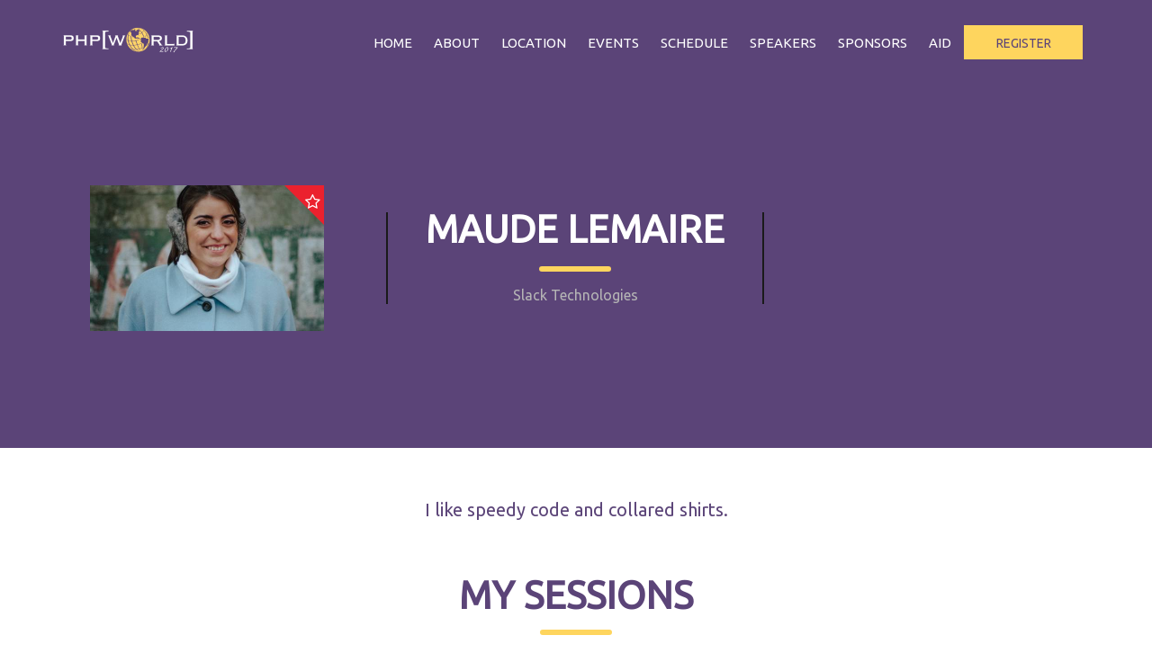

--- FILE ---
content_type: text/html; charset=UTF-8
request_url: https://world2017.phparch.com/speakers/maude-lemaire/
body_size: 7882
content:
<!DOCTYPE html>
<html lang="en-US">
<head>
    <meta charset="UTF-8" />
    <meta name="viewport" content="user-scalable=no, width=device-width, initial-scale=1, maximum-scale=1">
    <meta name="format-detection" content="telephone=no">
    <meta name="format-detection" content="address=no">
    <meta name="msapplication-TileColor" content="#ffffff">
    <meta name="theme-color" content="#ffffff">
    <title>Maude Lemaire - php[world] 2017 php[world] 2017</title>
    <meta name='robots' content='max-image-preview:large' />
			
			<!-- Facebook Pixel Code -->
			<script>
			!function(f,b,e,v,n,t,s){if(f.fbq)return;n=f.fbq=function(){n.callMethod?
			n.callMethod.apply(n,arguments):n.queue.push(arguments)};if(!f._fbq)f._fbq=n;
			n.push=n;n.loaded=!0;n.version='2.0';n.queue=[];t=b.createElement(e);t.async=!0;
			t.src=v;s=b.getElementsByTagName(e)[0];s.parentNode.insertBefore(t,s)}(window,
			document,'script','https://connect.facebook.net/en_US/fbevents.js');
			fbq('init', '289508138203056' );			fbq('track', 'PageView');
			
			</script>
			<noscript><img height="1" width="1" style="display:none"
			src="https://www.facebook.com/tr?id=289508138203056&ev=PageView&noscript=1"
			/></noscript>
			<!-- DO NOT MODIFY -->
			<!-- End Facebook Pixel Code -->
			
			
<!-- This site is optimized with the Yoast SEO plugin v12.5 - https://yoast.com/wordpress/plugins/seo/ -->
<meta name="robots" content="max-snippet:-1, max-image-preview:large, max-video-preview:-1"/>
<link rel="canonical" href="https://world2017.phparch.com/speakers/maude-lemaire/" />
<meta property="og:locale" content="en_US" />
<meta property="og:type" content="article" />
<meta property="og:title" content="Maude Lemaire - php[world] 2017" />
<meta property="og:description" content="I like speedy code and collared shirts." />
<meta property="og:url" content="https://world2017.phparch.com/speakers/maude-lemaire/" />
<meta property="og:site_name" content="php[world] 2017" />
<meta property="og:image" content="https://world2017.phparch.com/wp-content/uploads/sites/8/2017/06/me-1-1024x917.jpg" />
<meta property="og:image:secure_url" content="https://world2017.phparch.com/wp-content/uploads/sites/8/2017/06/me-1-1024x917.jpg" />
<meta property="og:image:width" content="1024" />
<meta property="og:image:height" content="917" />
<meta name="twitter:card" content="summary" />
<meta name="twitter:description" content="I like speedy code and collared shirts." />
<meta name="twitter:title" content="Maude Lemaire - php[world] 2017" />
<meta name="twitter:image" content="https://world2017.phparch.com/wp-content/uploads/sites/8/2017/06/me-1.jpg" />
<script type='application/ld+json' class='yoast-schema-graph yoast-schema-graph--main'>{"@context":"https://schema.org","@graph":[{"@type":"WebSite","@id":"https://world2017.phparch.com/#website","url":"https://world2017.phparch.com/","name":"php[world] 2017","potentialAction":{"@type":"SearchAction","target":"https://world2017.phparch.com/?s={search_term_string}","query-input":"required name=search_term_string"}},{"@type":"ImageObject","@id":"https://world2017.phparch.com/speakers/maude-lemaire/#primaryimage","url":"https://world2017.phparch.com/wp-content/uploads/sites/8/2017/06/me-1.jpg","width":1887,"height":1689},{"@type":"WebPage","@id":"https://world2017.phparch.com/speakers/maude-lemaire/#webpage","url":"https://world2017.phparch.com/speakers/maude-lemaire/","inLanguage":"en-US","name":"Maude Lemaire - php[world] 2017","isPartOf":{"@id":"https://world2017.phparch.com/#website"},"primaryImageOfPage":{"@id":"https://world2017.phparch.com/speakers/maude-lemaire/#primaryimage"},"datePublished":"2017-07-06T11:01:47-04:00","dateModified":"2017-09-20T00:56:09-04:00"}]}</script>
<!-- / Yoast SEO plugin. -->

<link rel='dns-prefetch' href='//platform-api.sharethis.com' />
<link rel='dns-prefetch' href='//www.google.com' />
<link rel='dns-prefetch' href='//fonts.googleapis.com' />
<link rel='dns-prefetch' href='//s.w.org' />
<script type="text/javascript">
window._wpemojiSettings = {"baseUrl":"https:\/\/s.w.org\/images\/core\/emoji\/14.0.0\/72x72\/","ext":".png","svgUrl":"https:\/\/s.w.org\/images\/core\/emoji\/14.0.0\/svg\/","svgExt":".svg","source":{"concatemoji":"https:\/\/world2017.phparch.com\/wp-includes\/js\/wp-emoji-release.min.js?ver=6.0.11"}};
/*! This file is auto-generated */
!function(e,a,t){var n,r,o,i=a.createElement("canvas"),p=i.getContext&&i.getContext("2d");function s(e,t){var a=String.fromCharCode,e=(p.clearRect(0,0,i.width,i.height),p.fillText(a.apply(this,e),0,0),i.toDataURL());return p.clearRect(0,0,i.width,i.height),p.fillText(a.apply(this,t),0,0),e===i.toDataURL()}function c(e){var t=a.createElement("script");t.src=e,t.defer=t.type="text/javascript",a.getElementsByTagName("head")[0].appendChild(t)}for(o=Array("flag","emoji"),t.supports={everything:!0,everythingExceptFlag:!0},r=0;r<o.length;r++)t.supports[o[r]]=function(e){if(!p||!p.fillText)return!1;switch(p.textBaseline="top",p.font="600 32px Arial",e){case"flag":return s([127987,65039,8205,9895,65039],[127987,65039,8203,9895,65039])?!1:!s([55356,56826,55356,56819],[55356,56826,8203,55356,56819])&&!s([55356,57332,56128,56423,56128,56418,56128,56421,56128,56430,56128,56423,56128,56447],[55356,57332,8203,56128,56423,8203,56128,56418,8203,56128,56421,8203,56128,56430,8203,56128,56423,8203,56128,56447]);case"emoji":return!s([129777,127995,8205,129778,127999],[129777,127995,8203,129778,127999])}return!1}(o[r]),t.supports.everything=t.supports.everything&&t.supports[o[r]],"flag"!==o[r]&&(t.supports.everythingExceptFlag=t.supports.everythingExceptFlag&&t.supports[o[r]]);t.supports.everythingExceptFlag=t.supports.everythingExceptFlag&&!t.supports.flag,t.DOMReady=!1,t.readyCallback=function(){t.DOMReady=!0},t.supports.everything||(n=function(){t.readyCallback()},a.addEventListener?(a.addEventListener("DOMContentLoaded",n,!1),e.addEventListener("load",n,!1)):(e.attachEvent("onload",n),a.attachEvent("onreadystatechange",function(){"complete"===a.readyState&&t.readyCallback()})),(e=t.source||{}).concatemoji?c(e.concatemoji):e.wpemoji&&e.twemoji&&(c(e.twemoji),c(e.wpemoji)))}(window,document,window._wpemojiSettings);
</script>
<style type="text/css">
img.wp-smiley,
img.emoji {
	display: inline !important;
	border: none !important;
	box-shadow: none !important;
	height: 1em !important;
	width: 1em !important;
	margin: 0 0.07em !important;
	vertical-align: -0.1em !important;
	background: none !important;
	padding: 0 !important;
}
</style>
	<link rel='stylesheet' id='wp-block-library-css'  href='https://world2017.phparch.com/wp-includes/css/dist/block-library/style.min.css?ver=6.0.11' type='text/css' media='all' />
<style id='global-styles-inline-css' type='text/css'>
body{--wp--preset--color--black: #000000;--wp--preset--color--cyan-bluish-gray: #abb8c3;--wp--preset--color--white: #ffffff;--wp--preset--color--pale-pink: #f78da7;--wp--preset--color--vivid-red: #cf2e2e;--wp--preset--color--luminous-vivid-orange: #ff6900;--wp--preset--color--luminous-vivid-amber: #fcb900;--wp--preset--color--light-green-cyan: #7bdcb5;--wp--preset--color--vivid-green-cyan: #00d084;--wp--preset--color--pale-cyan-blue: #8ed1fc;--wp--preset--color--vivid-cyan-blue: #0693e3;--wp--preset--color--vivid-purple: #9b51e0;--wp--preset--gradient--vivid-cyan-blue-to-vivid-purple: linear-gradient(135deg,rgba(6,147,227,1) 0%,rgb(155,81,224) 100%);--wp--preset--gradient--light-green-cyan-to-vivid-green-cyan: linear-gradient(135deg,rgb(122,220,180) 0%,rgb(0,208,130) 100%);--wp--preset--gradient--luminous-vivid-amber-to-luminous-vivid-orange: linear-gradient(135deg,rgba(252,185,0,1) 0%,rgba(255,105,0,1) 100%);--wp--preset--gradient--luminous-vivid-orange-to-vivid-red: linear-gradient(135deg,rgba(255,105,0,1) 0%,rgb(207,46,46) 100%);--wp--preset--gradient--very-light-gray-to-cyan-bluish-gray: linear-gradient(135deg,rgb(238,238,238) 0%,rgb(169,184,195) 100%);--wp--preset--gradient--cool-to-warm-spectrum: linear-gradient(135deg,rgb(74,234,220) 0%,rgb(151,120,209) 20%,rgb(207,42,186) 40%,rgb(238,44,130) 60%,rgb(251,105,98) 80%,rgb(254,248,76) 100%);--wp--preset--gradient--blush-light-purple: linear-gradient(135deg,rgb(255,206,236) 0%,rgb(152,150,240) 100%);--wp--preset--gradient--blush-bordeaux: linear-gradient(135deg,rgb(254,205,165) 0%,rgb(254,45,45) 50%,rgb(107,0,62) 100%);--wp--preset--gradient--luminous-dusk: linear-gradient(135deg,rgb(255,203,112) 0%,rgb(199,81,192) 50%,rgb(65,88,208) 100%);--wp--preset--gradient--pale-ocean: linear-gradient(135deg,rgb(255,245,203) 0%,rgb(182,227,212) 50%,rgb(51,167,181) 100%);--wp--preset--gradient--electric-grass: linear-gradient(135deg,rgb(202,248,128) 0%,rgb(113,206,126) 100%);--wp--preset--gradient--midnight: linear-gradient(135deg,rgb(2,3,129) 0%,rgb(40,116,252) 100%);--wp--preset--duotone--dark-grayscale: url('#wp-duotone-dark-grayscale');--wp--preset--duotone--grayscale: url('#wp-duotone-grayscale');--wp--preset--duotone--purple-yellow: url('#wp-duotone-purple-yellow');--wp--preset--duotone--blue-red: url('#wp-duotone-blue-red');--wp--preset--duotone--midnight: url('#wp-duotone-midnight');--wp--preset--duotone--magenta-yellow: url('#wp-duotone-magenta-yellow');--wp--preset--duotone--purple-green: url('#wp-duotone-purple-green');--wp--preset--duotone--blue-orange: url('#wp-duotone-blue-orange');--wp--preset--font-size--small: 13px;--wp--preset--font-size--medium: 20px;--wp--preset--font-size--large: 36px;--wp--preset--font-size--x-large: 42px;}.has-black-color{color: var(--wp--preset--color--black) !important;}.has-cyan-bluish-gray-color{color: var(--wp--preset--color--cyan-bluish-gray) !important;}.has-white-color{color: var(--wp--preset--color--white) !important;}.has-pale-pink-color{color: var(--wp--preset--color--pale-pink) !important;}.has-vivid-red-color{color: var(--wp--preset--color--vivid-red) !important;}.has-luminous-vivid-orange-color{color: var(--wp--preset--color--luminous-vivid-orange) !important;}.has-luminous-vivid-amber-color{color: var(--wp--preset--color--luminous-vivid-amber) !important;}.has-light-green-cyan-color{color: var(--wp--preset--color--light-green-cyan) !important;}.has-vivid-green-cyan-color{color: var(--wp--preset--color--vivid-green-cyan) !important;}.has-pale-cyan-blue-color{color: var(--wp--preset--color--pale-cyan-blue) !important;}.has-vivid-cyan-blue-color{color: var(--wp--preset--color--vivid-cyan-blue) !important;}.has-vivid-purple-color{color: var(--wp--preset--color--vivid-purple) !important;}.has-black-background-color{background-color: var(--wp--preset--color--black) !important;}.has-cyan-bluish-gray-background-color{background-color: var(--wp--preset--color--cyan-bluish-gray) !important;}.has-white-background-color{background-color: var(--wp--preset--color--white) !important;}.has-pale-pink-background-color{background-color: var(--wp--preset--color--pale-pink) !important;}.has-vivid-red-background-color{background-color: var(--wp--preset--color--vivid-red) !important;}.has-luminous-vivid-orange-background-color{background-color: var(--wp--preset--color--luminous-vivid-orange) !important;}.has-luminous-vivid-amber-background-color{background-color: var(--wp--preset--color--luminous-vivid-amber) !important;}.has-light-green-cyan-background-color{background-color: var(--wp--preset--color--light-green-cyan) !important;}.has-vivid-green-cyan-background-color{background-color: var(--wp--preset--color--vivid-green-cyan) !important;}.has-pale-cyan-blue-background-color{background-color: var(--wp--preset--color--pale-cyan-blue) !important;}.has-vivid-cyan-blue-background-color{background-color: var(--wp--preset--color--vivid-cyan-blue) !important;}.has-vivid-purple-background-color{background-color: var(--wp--preset--color--vivid-purple) !important;}.has-black-border-color{border-color: var(--wp--preset--color--black) !important;}.has-cyan-bluish-gray-border-color{border-color: var(--wp--preset--color--cyan-bluish-gray) !important;}.has-white-border-color{border-color: var(--wp--preset--color--white) !important;}.has-pale-pink-border-color{border-color: var(--wp--preset--color--pale-pink) !important;}.has-vivid-red-border-color{border-color: var(--wp--preset--color--vivid-red) !important;}.has-luminous-vivid-orange-border-color{border-color: var(--wp--preset--color--luminous-vivid-orange) !important;}.has-luminous-vivid-amber-border-color{border-color: var(--wp--preset--color--luminous-vivid-amber) !important;}.has-light-green-cyan-border-color{border-color: var(--wp--preset--color--light-green-cyan) !important;}.has-vivid-green-cyan-border-color{border-color: var(--wp--preset--color--vivid-green-cyan) !important;}.has-pale-cyan-blue-border-color{border-color: var(--wp--preset--color--pale-cyan-blue) !important;}.has-vivid-cyan-blue-border-color{border-color: var(--wp--preset--color--vivid-cyan-blue) !important;}.has-vivid-purple-border-color{border-color: var(--wp--preset--color--vivid-purple) !important;}.has-vivid-cyan-blue-to-vivid-purple-gradient-background{background: var(--wp--preset--gradient--vivid-cyan-blue-to-vivid-purple) !important;}.has-light-green-cyan-to-vivid-green-cyan-gradient-background{background: var(--wp--preset--gradient--light-green-cyan-to-vivid-green-cyan) !important;}.has-luminous-vivid-amber-to-luminous-vivid-orange-gradient-background{background: var(--wp--preset--gradient--luminous-vivid-amber-to-luminous-vivid-orange) !important;}.has-luminous-vivid-orange-to-vivid-red-gradient-background{background: var(--wp--preset--gradient--luminous-vivid-orange-to-vivid-red) !important;}.has-very-light-gray-to-cyan-bluish-gray-gradient-background{background: var(--wp--preset--gradient--very-light-gray-to-cyan-bluish-gray) !important;}.has-cool-to-warm-spectrum-gradient-background{background: var(--wp--preset--gradient--cool-to-warm-spectrum) !important;}.has-blush-light-purple-gradient-background{background: var(--wp--preset--gradient--blush-light-purple) !important;}.has-blush-bordeaux-gradient-background{background: var(--wp--preset--gradient--blush-bordeaux) !important;}.has-luminous-dusk-gradient-background{background: var(--wp--preset--gradient--luminous-dusk) !important;}.has-pale-ocean-gradient-background{background: var(--wp--preset--gradient--pale-ocean) !important;}.has-electric-grass-gradient-background{background: var(--wp--preset--gradient--electric-grass) !important;}.has-midnight-gradient-background{background: var(--wp--preset--gradient--midnight) !important;}.has-small-font-size{font-size: var(--wp--preset--font-size--small) !important;}.has-medium-font-size{font-size: var(--wp--preset--font-size--medium) !important;}.has-large-font-size{font-size: var(--wp--preset--font-size--large) !important;}.has-x-large-font-size{font-size: var(--wp--preset--font-size--x-large) !important;}
</style>
<link rel='stylesheet' id='tek.schedule.style-css'  href='https://world2017.phparch.com/wp-content/plugins/tek-schedule/templates/css/schedule.css?ver=6.0.11' type='text/css' media='all' />
<link rel='stylesheet' id='parent-style-css'  href='https://world2017.phparch.com/wp-content/themes/fudge2/style.css?ver=6.0.11' type='text/css' media='all' />
<link rel='stylesheet' id='child-style-css'  href='https://world2017.phparch.com/wp-content/themes/world2017/style.css?ver=6.0.11' type='text/css' media='all' />
<link rel='stylesheet' id='tek-redmond-css'  href='https://world2017.phparch.com/wp-content/themes/world2017/../tek16/styles/redmond/jquery-ui-1.10.0.custom.min.css?ver=v1.0' type='text/css' media='all' />
<link rel='stylesheet' id='fudge-font-awesome-css'  href='https://world2017.phparch.com/wp-content/themes/fudge2/assets/css/font-awesome.min.css?ver=4.5.0' type='text/css' media='all' />
<link rel='stylesheet' id='fudge-swiper-css'  href='https://world2017.phparch.com/wp-content/themes/fudge2/assets/css/swiper.min.css?ver=3.3.1' type='text/css' media='all' />
<link rel='stylesheet' id='fudge-select-css'  href='https://world2017.phparch.com/wp-content/themes/fudge2/assets/css/select.css?ver=6.0.11' type='text/css' media='all' />
<link rel='stylesheet' id='fudge-font-Roboto-css'  href='https://fonts.googleapis.com/css?family=Roboto+Slab%3A400%2C700%7CRoboto%3A400%2C500%2C400italic%2C500%2C700%2C700italic&#038;ver=6.0.11' type='text/css' media='all' />
<link rel='stylesheet' id='fudge-style-main-css'  href='https://world2017.phparch.com/wp-content/themes/fudge2/assets/css/main.css?ver=6.0.11' type='text/css' media='all' />
<link rel='stylesheet' id='fudge-speaker-profile-css'  href='https://world2017.phparch.com/wp-content/themes/fudge2/assets/css/speaker-profile.css?ver=6.0.11' type='text/css' media='all' />
<link rel='stylesheet' id='fudge-speakers-css'  href='https://world2017.phparch.com/wp-content/themes/fudge2/assets/css/speakers.css?ver=6.0.11' type='text/css' media='all' />
<link rel='stylesheet' id='fudge-session-css'  href='https://world2017.phparch.com/wp-content/themes/fudge2/assets/css/session.css?ver=6.0.11' type='text/css' media='all' />
<link rel='stylesheet' id='fudge-sponsors-description-css'  href='https://world2017.phparch.com/wp-content/themes/fudge2/assets/css/sponsors-description.css?ver=6.0.11' type='text/css' media='all' />
<link rel='stylesheet' id='fudge-font-custom-css'  href='https://fonts.googleapis.com/css?family=Ubuntu&#038;ver=6.0.11' type='text/css' media='all' />
<link rel='stylesheet' id='fudge-dynamic-css-css'  href='https://world2017.phparch.com/wp-admin/admin-ajax.php?action=dynamic-css&#038;ver=6.0.11' type='text/css' media='all' />
<link rel='stylesheet' id='fudge-style-css'  href='https://world2017.phparch.com/wp-content/themes/world2017/style.css?ver=6.0.11' type='text/css' media='all' />
<script type='text/javascript' src='https://world2017.phparch.com/wp-includes/js/jquery/jquery.min.js?ver=3.6.0' id='jquery-core-js'></script>
<script type='text/javascript' src='https://world2017.phparch.com/wp-includes/js/jquery/jquery-migrate.min.js?ver=3.3.2' id='jquery-migrate-js'></script>
<script type='text/javascript' src='//platform-api.sharethis.com/js/sharethis.js#product=ga' id='googleanalytics-platform-sharethis-js'></script>
<script type='text/javascript' src='https://www.google.com/recaptcha/api.js?ver=6.0.11' id='fudge-recaptcha-js'></script>
<link rel="https://api.w.org/" href="https://world2017.phparch.com/wp-json/" /><link rel="EditURI" type="application/rsd+xml" title="RSD" href="https://world2017.phparch.com/xmlrpc.php?rsd" />
<link rel="wlwmanifest" type="application/wlwmanifest+xml" href="https://world2017.phparch.com/wp-includes/wlwmanifest.xml" /> 
<meta name="generator" content="WordPress 6.0.11" />
<link rel='shortlink' href='https://world2017.phparch.com/?p=2822' />
<link rel="alternate" type="application/json+oembed" href="https://world2017.phparch.com/wp-json/oembed/1.0/embed?url=https%3A%2F%2Fworld2017.phparch.com%2Fspeakers%2Fmaude-lemaire%2F" />
<link rel="alternate" type="text/xml+oembed" href="https://world2017.phparch.com/wp-json/oembed/1.0/embed?url=https%3A%2F%2Fworld2017.phparch.com%2Fspeakers%2Fmaude-lemaire%2F&#038;format=xml" />
<script src='https://multi.phparch.com/?dm=9d2eaed0bcb03dab1301fef80b035c47&amp;action=load&amp;blogid=8&amp;siteid=1&amp;t=926582299&amp;back=https%3A%2F%2Fworld2017.phparch.com%2Fspeakers%2Fmaude-lemaire%2F' type='text/javascript'></script><meta name="google-signin-client_id" content="145326308003-8fcfod27b8nkf2mg0cguntj0sgfm8lgl.apps.googleusercontent.com"><meta name="google-site-verification" content="ITLKDur91jX7umTqRHHTQAlh8jSLr5EmfwGUSPTNM-k" /><style type="text/css"></style></head>
<body class="speaker-template-default single single-speaker postid-2822">
<!-- site -->
<div class="site">
    <!-- site__header -->
    <header class="site__header">
        <!-- site__header-top -->
        <div class="site__header-top">
            <!-- site__centered -->
            <div class="site__centered">
                <!-- logo -->
                <h1 class="logo">
                                            <a href="/" rel="home">
                            <img src="/wp-content/uploads/sites/6/2017/03/phpworld.2017.logo_.web_.290.90.24.png" width="145" height="45" alt="php[world] 2017">
                        </a>
                                    </h1>
                <!-- /logo -->
                <!-- menu-btn -->
                <button class="menu-btn">
                    <span></span>
                </button>
                <!-- /menu-btn -->
                <!-- header-menu -->
                <nav class="header-menu">
                    <!-- header-menu__wrap -->
                    <div class="header-menu__wrap">
                        <div class="header-menu__layout">
                            <ul id="menu-top" class="menu"><li id="menu-item-2435" class="menu-item menu-item-type-post_type menu-item-object-page menu-item-home menu-item-2435"><a href="https://world2017.phparch.com/">Home</a></li>
<li id="menu-item-2436" class="menu-item menu-item-type-post_type menu-item-object-page menu-item-has-children menu-item-2436"><a href="https://world2017.phparch.com/about/">About</a>
<ul class="sub-menu">
	<li id="menu-item-2444" class="menu-item menu-item-type-post_type menu-item-object-page menu-item-2444"><a href="https://world2017.phparch.com/about/">What is php[world]?</a></li>
	<li id="menu-item-2446" class="menu-item menu-item-type-post_type menu-item-object-page menu-item-2446"><a href="https://world2017.phparch.com/attend-phpworld/">Why attend php[world]?</a></li>
</ul>
</li>
<li id="menu-item-2437" class="menu-item menu-item-type-post_type menu-item-object-page menu-item-has-children menu-item-2437"><a href="https://world2017.phparch.com/location/">Location</a>
<ul class="sub-menu">
	<li id="menu-item-2438" class="menu-item menu-item-type-post_type menu-item-object-page menu-item-2438"><a href="https://world2017.phparch.com/location/">Hotel</a></li>
	<li id="menu-item-2439" class="menu-item menu-item-type-post_type menu-item-object-page menu-item-2439"><a href="https://world2017.phparch.com/location/travel/">Travel</a></li>
</ul>
</li>
<li id="menu-item-3185" class="menu-item menu-item-type-post_type menu-item-object-page menu-item-3185"><a href="https://world2017.phparch.com/events/">Events</a></li>
<li id="menu-item-2440" class="menu-item menu-item-type-post_type menu-item-object-page menu-item-2440"><a href="https://world2017.phparch.com/schedule/">Schedule</a></li>
<li id="menu-item-2441" class="menu-item menu-item-type-post_type menu-item-object-page menu-item-2441"><a href="https://world2017.phparch.com/speakers/">Speakers</a></li>
<li id="menu-item-2442" class="menu-item menu-item-type-post_type menu-item-object-page menu-item-2442"><a href="https://world2017.phparch.com/sponsors/">Sponsors</a></li>
<li id="menu-item-3199" class="menu-item menu-item-type-post_type menu-item-object-page menu-item-has-children menu-item-3199"><a href="https://world2017.phparch.com/financial-assistance/">Aid</a>
<ul class="sub-menu">
	<li id="menu-item-2443" class="menu-item menu-item-type-post_type menu-item-object-page menu-item-2443"><a href="https://world2017.phparch.com/wellness/">Wellness</a></li>
	<li id="menu-item-3200" class="menu-item menu-item-type-post_type menu-item-object-page menu-item-3200"><a href="https://world2017.phparch.com/financial-assistance/">Financial Assistance</a></li>
</ul>
</li>
<li id="menu-item-2450" class="menu-item menu-item-type-post_type menu-item-object-page menu-item-2450"><a href="https://world2017.phparch.com/register/" class="btn">Register</a></li>
</ul>                        </div>
                    </div>
                    <!-- /header-menu__wrap -->
                </nav>
                <!-- header-menu -->
            </div>
            <!-- /site__centered -->
        </div>
        <!-- /site__header-top -->
    </header>
    <!-- /site__header -->
    <!-- site__content -->
    <div class="site__content">        <!-- hero -->
    <section class="hero">

        <!-- hero__layout -->
        <div class="hero__layout hero__layout_profile">

            <!-- site__centered -->
            <div class="site__centered">

                <!-- speaker-info -->
                <div class="speaker-info">

                    <!--speaker-info__pic-->
                    <div class="speaker-info__pic speakers-favorite">
                                                    <img src="https://world2017.phparch.com/wp-content/uploads/sites/8/2017/06/me-1-520x324.jpg" alt="speaker-info">
                                            </div>
                    <!--/speaker-info__pic-->

                    <!--speaker-info__inner-->
                    <div class="speaker-info__inner">

                        <!-- site__title -->
                        <h2 class="site__title site__title_white">Maude Lemaire</h2>
                        <!-- /site__title -->

                        <!--speaker-info__text-->
                        <p class="speaker-info__text">
                            Slack Technologies                        </p>
                        <!--/speaker-info__text-->

                    </div>
                    <!--/speaker-info__inner-->

                    <!-- social -->
                    <div class="social">
                                                                                            </div>
                    <!-- /social -->

                </div>
                <!-- /speaker-info -->

            </div>
            <!-- /site__centered -->

        </div>
        <!-- /hero__layout -->

    </section>
    <!-- /hero -->

    <!--speaker-profile-->
    <div class="speaker-profile">

        <!-- description -->
        <section class="description content">
            <p>I like speedy code and collared shirts.</p>
        </section>
        <!-- description -->
        <!-- schedule -->
        <section class="schedule">

            <!-- site__centered -->
            <div class="site__centered">

                <!-- site__title -->
                <h2 class="site__title site__title_black">My Sessions</h2>
                <!-- /site__title -->

                <!--schedule__text-block-->
                                <!--/schedule__text-block-->

                <!-- schedule__items -->
                                    <div class="schedule__items schedule__items_profile">
                                                        <!-- schedule__item -->
                                <div class="schedule__item schedule__item-drop-down">
                                    <time  class="schedule__time" datetime="2017-11-15T14:00:00">
                                        <span>November 15, 2017</span> 2:00 pm - 2:45 pm                                    </time>
                                    <!--schedule__inner-->
                                    <div class="schedule__inner">
                                        <h2 class="schedule__event">Say Yes to Premature Optimizations</h2>

                                        <!-- schedule__main-place -->
                                                                                    <a href="#" class="schedule__main-place">
                                                <i class="fa fa-location-arrow"></i>
                                                Ballroom                                            </a>
                                                                                <!-- /schedule__main-place -->
                                    </div>
                                    <!--/schedule__inner-->


                                    <!-- schedule__details -->
                                    <div class="schedule__details">

                                        <!-- schedule__close -->
                                        <a class="schedule__close" href="#"><i class="fa fa-times"></i></a>
                                        <!-- /schedule__close -->

                                        <!-- schedule__layout -->
                                        <div class="schedule__layout">

                                            <!-- schedule__speakers-group -->
                                            <div class="schedule__speakers-group">
                                                                                                    <!-- schedule__speaker -->
                                                    <a href="https://world2017.phparch.com/speakers/maude-lemaire/" class="schedule__speaker">

                                                        <!-- schedule__speaker-pic -->
                                                        <div class="schedule__speaker-pic"  style="background-image:url('https://world2017.phparch.com/wp-content/uploads/sites/8/2017/06/me-1-520x324.jpg')" >
                                                            <span class="schedule__speaker-hover">VIEW PROFILE +</span>
                                                        </div>
                                                        <!-- /schedule__speaker-pic -->

                                                        <h3 class="schedule__speaker-name">Maude Lemaire</h3>

                                                    </a>
                                                    <!-- /schedule__speaker -->
                                                                                            </div>
                                            <!-- /schedule__speakers-group -->

                                            <!-- schedule__info -->
                                            <div class="schedule__info">

                                                <!-- schedule__text -->
                                                <div class="schedule__text">
                                                    <p>You work in a large codebase and (surprise!) it has performance issues. Realistically, you can’t halt feature development to overhaul your core infrastructure. You also can’t expect a single person to tackle the growing heap of tech debt while everyone else plows ahead. So what can you do? Embrace premature optimizations! As it turns out, [&hellip;]</p>
                                                </div>
                                                <!-- /schedule__text -->

                                                <!-- schedule__labels -->
                                                <div class="session__labels">
                                                    <span class="label"  style="background-color: #666">All Levels</span> <span class="label"  style="background-color: #c72931">Keynote</span>                                                 </div>
                                                <!-- /schedule__labels -->

                                                <a href="https://world2017.phparch.com/sessions/say-yes-to-premature-optimizations/" class="btn btn_7">READ MORE</a>

                                            </div>
                                            <!-- /schedule__info -->

                                        </div>
                                        <!-- /schedule__layout -->

                                    </div>
                                    <!-- /schedule__details -->

                                </div>
                                <!-- /schedule__item -->
                                                    </div>
                                <!-- /schedule__items -->

            </div>
            <!-- /site__centered -->

        </section>
        <!-- schedule -->

    </div>
    <!--/speaker-profile-->
</div>
<!-- /site__content -->
<footer class="site__footer">
    <!-- site__centered -->
    <div class="site__centered">
        <!-- site__footer-logo -->
        <div class="site__footer-logo">
            <!-- logo -->
            <span class="logo logo_footer">
                                    <img src="/wp-content/uploads/sites/6/2017/03/phpworld.2017.logo_.web_.290.90.24.png" width="145" height="45" alt="php[world] 2017">
                            </span>
            <!-- /logo -->
            <!-- site__footer-txt -->
            <div class="site__footer-txt"><p>     php[world] 2017 is being produced by <a href="https://www.oneforall.events">One for All Events LLC</a> under license from <a href="http://musketeers.me">musketeers.me LLC</a> to use the <a href="https://www.phparch.com/">php[architect]</a> brand. </p> <p style="text-align: center; padding: 10px">     <a href="https://www.phparch.com/"><img src="/wp-content/themes/tek16/images/phparch.logo.bottom.png" /></a>           <a href="https://www.oneforall.events/"><img src="/wp-content/uploads/sites/4/2016/09/OfA.vertical.hollow.square.rounded.white_.625-150x150.png" height="79"/></a> </p> <p>     Copyright © 2017 One for All Events, LLC </p></div>
            <!-- /site__footer-txt -->
        </div>
        <!-- /site__footer-inner -->
        <!-- footer-menu -->
        <div class="footer-menu">
                                    <dl id="menu-footer1">
                            <dt>Past Events</dt>
                                                            <dd>
                                    <!-- footer-menu__link -->
                                    <a href="https://world2016.phparch.com/" class="footer-menu__link">php[world] 2016</a>
                                    <!-- /footer-menu__link -->
                                </dd>
                                                            <dd>
                                    <!-- footer-menu__link -->
                                    <a href="https://world2015.phparch.com/" class="footer-menu__link">php[world] 2015</a>
                                    <!-- /footer-menu__link -->
                                </dd>
                                                            <dd>
                                    <!-- footer-menu__link -->
                                    <a href="https://world2014.phparch.com/" class="footer-menu__link">php[world] 2014</a>
                                    <!-- /footer-menu__link -->
                                </dd>
                                                    </dl>
                                                <dl id="menu-footer2">
                            <dt>Policy</dt>
                                                            <dd>
                                    <!-- footer-menu__link -->
                                    <a href="https://world2017.phparch.com/privacy-policy/" class="footer-menu__link">Privacy Policy</a>
                                    <!-- /footer-menu__link -->
                                </dd>
                                                            <dd>
                                    <!-- footer-menu__link -->
                                    <a href="https://world2017.phparch.com/refund-policy/" class="footer-menu__link">Refund Policy</a>
                                    <!-- /footer-menu__link -->
                                </dd>
                                                            <dd>
                                    <!-- footer-menu__link -->
                                    <a href="https://world2017.phparch.com/code-of-conduct/" class="footer-menu__link">Code of Conduct</a>
                                    <!-- /footer-menu__link -->
                                </dd>
                                                    </dl>
                                </div>
        <!-- /footer-menu -->
    </div>
    <!-- /site__centered -->
</footer>
<!-- /site__footer -->

<!-- site__increase -->
<div class="site__increase"></div>
<!-- /site__increase -->

</div>
<!-- /site -->
<script>
    jQuery(document).ready(function () {
		jQuery.post('https://world2017.phparch.com?ga_action=googleanalytics_get_script', {action: 'googleanalytics_get_script'}, function(response) {
			var s = document.createElement("script");
			s.type = "text/javascript";
			s.innerHTML = response;
			jQuery("head").append(s);
		});
    });
</script><script type='text/javascript' src='https://world2017.phparch.com/wp-includes/js/jquery/ui/core.min.js?ver=1.13.1' id='jquery-ui-core-js'></script>
<script type='text/javascript' src='https://world2017.phparch.com/wp-includes/js/jquery/ui/tooltip.min.js?ver=1.13.1' id='jquery-ui-tooltip-js'></script>
<script type='text/javascript' src='https://world2017.phparch.com/wp-content/plugins/tek-schedule/templates/js/schedule.js?ver=1' id='tek.schedule-js'></script>
<script type='text/javascript' src='https://world2017.phparch.com/wp-content/themes/fudge2/assets/js/device.js?ver=6.0.11' id='fudge-device-js'></script>
<script type='text/javascript' src='https://world2017.phparch.com/wp-content/themes/fudge2/assets/js/jquery.map.js?ver=6.0.11' id='fudge-jquery-map-js'></script>
<script type='text/javascript' src='https://world2017.phparch.com/wp-content/themes/fudge2/assets/js/jquery.count-down.js?ver=6.0.11' id='fudge-countdown-js'></script>
<script type='text/javascript' src='https://world2017.phparch.com/wp-content/themes/fudge2/assets/js/isotope.pkgd.min.js?ver=2.2.2' id='fudge-isotope-js'></script>
<script type='text/javascript' src='https://maps.googleapis.com/maps/api/js?v=3.exp&#038;callback=initMap&#038;ver=6.0.11' id='fudge-google-maps-js'></script>
<script type='text/javascript' src='https://world2017.phparch.com/wp-content/themes/fudge2/assets/js/jquery.nicescroll.min.js?ver=3.6.6' id='fudge-nicescroll-js'></script>
<script type='text/javascript' src='https://world2017.phparch.com/wp-content/themes/fudge2/assets/js/swiper.min.js?ver=3.3.1' id='fudge-swiper-js'></script>
<script type='text/javascript' src='https://world2017.phparch.com/wp-content/themes/fudge2/assets/js/jquery.select.js?ver=6.0.11' id='fudge-select-js'></script>
<script type='text/javascript' src='https://world2017.phparch.com/wp-content/themes/fudge2/assets/js/jquery.youtubebackground.js?ver=6.0.11' id='fudge-youtubebackground-js'></script>
<script type='text/javascript' id='fudge-jquery-main-js-extra'>
/* <![CDATA[ */
var fudgeJS = {"ajax_url":"https:\/\/world2017.phparch.com\/wp-admin\/admin-ajax.php"};
/* ]]> */
</script>
<script type='text/javascript' src='https://world2017.phparch.com/wp-content/themes/fudge2/assets/js/jquery.main.js?ver=6.0.11' id='fudge-jquery-main-js'></script>
<script type='text/javascript' src='https://world2017.phparch.com/wp-content/themes/fudge2/assets/js/woocommerce.js?ver=6.0.11' id='fudge-woocommerce-js'></script>
<script type='text/javascript' id='fca_pc_client_js-js-extra'>
/* <![CDATA[ */
var fcaPcEvents = [];
var fcaPcDebug = {"debug":""};
var fcaPcPost = {"title":"Maude Lemaire","type":"speaker","id":"2822","categories":[],"utm_support":"","user_parameters":"","edd_delay":"0","woo_delay":"0","edd_enabled":"","woo_enabled":""};
/* ]]> */
</script>
<script type='text/javascript' src='https://world2017.phparch.com/wp-content/plugins/facebook-conversion-pixel/pixel-cat.min.js?ver=2.4.2' id='fca_pc_client_js-js'></script>
</body>
</html>

--- FILE ---
content_type: text/css
request_url: https://world2017.phparch.com/wp-content/plugins/tek-schedule/templates/css/schedule.css?ver=6.0.11
body_size: 1568
content:
.speaker {
    margin: 0 0 3em;
    padding: 1em 0 0;
    clear:both;
}

.talk_tip .speaker {
    padding: 0;
    margin: 0;
}

.speaker .headshot {
    float: left;
    margin: 0;
    overflow: hidden;
    box-shadow: 0 0 10px #666666;
}

.talk_tip .speaker .headshot {
    margin: 10px 15px 10px 10px;
}

.talk_tip .speaker h3 {
    line-height: normal;
    margin-bottom: -20px;
}

#p_talk h5 {
    font-size: 120%;
}

.speaker .info {
    margin-left: 220px;
}

.talk_tip .speaker .info {
    margin-left: 0;
}

.speaker h3 {
    font-size: 2em;
    font-weight: 400;
    margin: 0 1em -5px 0.7em;
    padding: 0.2em 0 0;
}

.speaker h4 {
    color: gray;
    font-style: italic;
    font-weight: normal;
    margin: 1em 1em 1.5em 1.5em;
    padding: 0 0 5px 2em;
}

.speaker h3 .twitter {
    padding-left: 0.5em;
    font-size: 60%;
}

.talk_tip .speaker h4 {
    margin-left: 120px
}

.speaker h5 {
    margin: 0 0 3px 0;
    padding: 0 0 3px 0;
    font-weight: normal;
    font-size: 130%;
    border-bottom: 1px solid gray;
}

.talk_tip #p_talk {
    clear: both;
    padding: 1em;
}

.speaker dl {
    margin: 1em 1em 1.5em 1.5em;
}

.speaker dl dt {
    float: left;
    font-weight: bold;
}

.speaker dl dd {
    display: table-cell;
    padding-left: .8em;
}

.tag {
    font-variant: small-caps;
    font-weight: normal;
    border-radius: 6px;
    background-color: gray;
    color: white;
    margin: 0 0 5px 0;
    padding: 3px 5px;
    min-width: 6em;
    text-align: center;
}

.tag.small {
    width: 1.2em;
    min-width: 0;
    display: inline-block;
    padding: 1px 3px;
    font-size: 70%;
    margin: 2px 5px 2px 0;
}
.tag.small.family {
    width: 3em;
}

.f_wrap {
    display: inline-block;
    whitespace: nowrap;
}

.talk_tip .tag {
    float: right;
    margin: 0em 0.6em 0.6em 0;
}

.tag.session {
    background-color: gray;
}
.tag.short {
    background-color: #CCC;
}
.tag.tutorial, .tag.workshop {
    background-color: black;
}
.tag.keynote {
    background-color: #534c58;
}
.tag.plenary {
    background-color: #000000;
}
.tag.beginner  {
    background-color: #534c58;
}
.tag.advanced {
    background-color: #9C3A41;
}

.tag.wordpress {
    background-color: #0B9FD1;
}
.tag.drupal {
    background-color: #2078BC;
}
.tag.magento {
    background-color: #EF672F;
}
.tag.joomla {
    background-color: #E31F21;
}
.tag.zendframework {
    background-color: #69B44A;
}
.tag.symfony {
    background-color: #353436;
}
.tag.laravel {
    background-color: #F17070;
}
.tag.family {
    background-color: #2194CB;
}

div.t_talk img {
    border-radius: 4px !important;
    box-shadow: 0 0 2px #585858;
}

table.day {
    border-collapse: collapse;
    border: none;
    border-bottom: 3px solid #F9D06B;
    width: 100%;
    margin-bottom: 2em;
}

table.day td, table.day th {
    font-size: 12px;
}

table.day tbody th {
    vertical-align: middle;
}

table.day p {
    line-height: normal;
}

table.day a {
    text-decoration: none;
}

table.day caption {
    background: #5B4479;
    text-align: left;
    font-size: 150%;
    color: white;
    padding: 0.5em 1em;
}

table.day thead {
    background: #F9D06B;
    font-weight: bold;
    color: #5E4780;
}

table.day thead th:first-child {
/*    width: 12%;  */
}

table.day thead th {
/*    width: 17.5%; */
/*    width: 1em; */
}

table.day tbody tr th:first-child {
    white-space: nowrap !important;
    font-size: 90%;
}

table.day tbody tr td img {
    float: left;
    margin-right: 10px;
}

table.day tbody tr td {
    padding: 0.8em;
}

table.day tbody tr td .t_title {
    padding: 0;
    margin: 5px 0;
}

table.day tbody tr td {
    position: relative;
}

table.day tbody tr td div.t_sblock {
    position: absolute;
    bottom: 8px;
    width: 100%;
}
/* Hack-fix:  Ensure that we have 50 spare pixels after the title for the floating headshot */
table.day tbody tr td div.t_title::after {
    content:'';
    display: block;
    height: 30px;
    width: 1px;
}

table.day tbody tr td p.t_speaker {
    padding: 0;
    margin: 0 0 0 5px;
    font-size: 80%;
    font-style: italic;
    display: table-cell;
    vertical-align: middle;
    height: 30px;
}

table.day tbody tr td.type_text {
    text-align: center;
}

table.day tbody tr td.type_3 { /* Keynote */
    padding-left: 100px;
    padding-right: 100px;
}

table.day div.t_talk:after {
    /* Clearfix */
    display: table;
    content: "";
    clear: both;
}

table.day tbody tr td.type_3 div.t_title {
    font-size: 120%;
    width: 500px;
    float: right;
}

table.day tbody tr td.type_3 p.t_speaker {
    font-size: 100%;
    float: left;
    clear: left;
    display: block;
    width: 80px;
    text-align: center;
    padding: 0;
    margin: 5px 0 0 0;
    white-space: nowrap;
}

table.day tbody tr td.type_3 div.t_sblock {
    bottom: -10px;
}

table.day tbody tr td.type_3 img {
    padding: 0;
    margin: 0 5px;
}

table.day tbody tr div.t_multi {
    margin: 0 5px;
    float: left;
}

table.day tbody tr div.t_multi img {
    margin: 0;
}

table.day tbody tr td.t_full.type_text, table.day tbody tr td.t_full.type_text a {
    font-size: 110%;
    font-weight: bold;
}

table.day tbody tr {
    background: white;
}

table.day tbody tr:nth-child(even) {
    background: #EDEDED;
}

.f_legend {
    font-size: 80%;
    width: 100%;
    text-align: center;
}

.ui-widget.talk_tip {
    max-width: 500px !important;
    border-radius: 6px 6px 6px 6px !important;
}

.ui-widget.talk_tip p, .ui-widget.talk_tip h5 {
    font-size: 90%;
    line-height: normal;
}

.ui-widget.talk_tip p {
    padding-bottom: 0;
    margin-bottom: 0;
}

div.content_wrap div.main_border div.main div.container_16 div.grid_10 {
    overflow: visible !important;
}

--- FILE ---
content_type: text/css
request_url: https://world2017.phparch.com/wp-content/themes/world2017/style.css?ver=6.0.11
body_size: 5672
content:
/*
Theme Name: php[world] 2017
Theme URI: http://world.phparch.com/
Description:  Derived theme for php[world] 2017 Showthemes Fudge 2.0
Author:  OfA Events (Child of Showthemes Fudge 2.0)
Author URI: http://www.oneforall.events
Template: fudge2
Version: 1.0.0
Text Domain:  fudge
*/

/* Eli's Augmentations */
div.zegutter {
    display: none;
}
@media (min-width: 720px) {
    div.zegutter {
        display: block;
        float: right;
        margin: 0 5vw 20px;
        width: 320px;
        background-color: #5b4577;
        padding: 30px 0;
        text-align: center;
        border-radius: 5px;
    }
}
div.notgutter {
    padding: 0 5vw;
}
.btn a {
    color: #5b4478;
}
div.time-schedule div.time-schedule__pic {
    width: 200px;
}
.description.track {
    margin-top: -30px;
}
.description.track img.alignright {
    float: none !important;
    display: block;
    margin: 0 auto 10px;
}
@media (min-width: 768px) {
    div.time-schedule div.time-schedule__pic {
        width: 300px;
        margin-bottom: 40px;
    }
    .description.track img.alignright {
        position: absolute;
        right: -310px;
    }
    .description.track p {
        position: relative;
        margin-right: 310px;
    }
    .schedule__items_profile {
    }
}
@media (min-width: 1000px) {
    div.time-schedule div.time-schedule__pic {
        width: 400px;
    }
    /* Make Gold Sponsors go 2-wide for us: */
    .sponsors__item_gold .sponsors__logo {
        width: 49%;
        display: inline-block;
    }
    .site__content .content .col-md-6:nth-child(odd) {
        padding-left: 10vw;
        padding-right: 2.5vw;
    }
    .site__content .content .col-md-6:nth-child(even) {
        padding-right: 10vw;
        padding-left: 2.5vw;
    }
    /* Make homepage keynote speakers go 5-wide */
    .home .speakers__layout .speakers__item {
        width: 19.5%;
    }
    .home .speakers__layout .speakers__item .speakers__person {
        width: 180px;
    }
    .home .speakers__layout .speakers__item .speakers__name {
        word-spacing: 180px;
    }
}
@media (min-width: 1180px) {
    div.time-schedule div.time-schedule__pic {
        width: 500px;
    }
    .tickets__layout {
        width: auto;
    }
    /* Make homepage keynote speakers go 5-wide */
    .home .speakers__layout .speakers__item .speakers__person {
        width: 200px;
    }
    .home .speakers__layout .speakers__item .speakers__name {
        word-spacing: 200px;
    }
}
.home .speakers .btn_6::after {
    content: " SPEAKERS";
}
.tickets__item {
    width: 270px;
    min-height: 400px;
}
@media (min-width: 880px) {
    .tickets__layout {
        width: 850px;
    }
    .tickets__layout a.btn_9 {
        position: absolute;
        bottom: 25px;
        width: 210px;
    }
    .tickets__item {
        padding: 30px 25px;
    }
    .tickets__item ul li {
        font-size: 15px;
    }
    .tickets__status {
        font-size: 20px;
        margin-bottom: 20px;
    }
    .tickets__price {
        font-size: 40px;
        margin-bottom: 10px;
    }
}

.cfr {
    clear: right;
    margin-bottom: 10px;
    border-radius: 5px;
    border: 0px;
}


.site__content .content .col-md-6 {
    padding-left: 5vw;
    padding-right: 5vw;
}

.page-template-default div.site__content div.content p a.btn:hover {
    color: white;
}
.page-template-default div.site__content div.content li a {
    color: #d1282c;
}
/*
.site__header .logo img {
     -webkit-filter: drop-shadow(0 0 5px white);
    filter:         drop-shadow(0 0 5px white); 
}
div.time-schedule div.time-schedule__pic img {
     -webkit-filter: drop-shadow(0 0 5px white);
    filter:         drop-shadow(0 0 5px white); 
}
div.time-schedule h2, div.time-schedule time{
    text-shadow: 0 0 10px black;
}
.site .site__header .site__header-top {
    background: white;
    border-bottom: 5px solid #5b4478;
}    
.site .site__header .header-menu__wrap .menu > .menu-item > a {
    color: black;
}
div.site .header-menu {
    background: rgba(255,255,255,0.9);
}
.menu-btn span, .menu-btn span::before, .menu-btn span::after {
    background: #d1282c;
}
*/

.site .menu-btn.opened span:before, .site .menu-btn.opened span:after {
    background: white;
}
    
.site .site__header-top {
    border-bottom: none;
}
.site .hero__layout .site__title, .site .hero__layout .time-schedule__place {
    /*    -webkit-text-stroke: 1px #5b4577;  */
    /* Need to use shadow technique to get 'outer' because otherwise it's eating the characters */
  text-shadow:
   -1px -1px 0 #5b4577,  
    1px -1px 0 #5b4577,
    -1px 1px 0 #5b4577,
     1px 1px 0 #5b4577;    
}
.site__footer-logo, .site__footer-logo p {
    text-align: center;
}
/*
.site__footer-logo .logo_footer {
    background: white;
    left: 0;
}
*/
.site__footer-txt p {
    font-size: 13px;
}
.contact-us__content-double dl dt, .contact-us__content-double dl dd {
    font-size: 95%;
}
.content .site__centered .wp-caption p.wp-caption-text {
    text-align: center;
    font-size: 10px;
    line-height: 12px;
    opacity: 0.75;
}

section.sponsors + section.sponsors {
    padding-top: 0;
}

.page-template-default .register a, .page-template-default div.site__content div.content p a, #cfpPanel a, .single-post .site__content a, .tickets__item li a, .session__text.content a:not(.btn), .description.track a {
    color: #d1282c;
}

.presented .speakers__layout {
    text-align: center !important;
}

.session__labels .label {
    padding: 6px 8px;
}

.alignright {
    float: right;
    margin-left: 1em;
}

div .site__form {
    background: none;
}

.description.track {
    padding: 10px;
}

a.sponsors__logo {
    overflow: visible;
}

.sponsors__item_bronze a.sponsors__logo {
    margin-bottom: 50px;
}

.sponsor__container {
    position: relative;
    overflow: visible;
}

.sponsor__subtitle {
    width: 100%;
    text-align: center;
    position: absolute;
    bottom: -25px;
    color: #555;
    font-size: 15px;
    line-height: 20px;
}

.home .sponsor__subtitle {
    display: none; /* We don't want these on the homepage */
}

div.site__content div.content h4 a {
    color: #d1282c;
}

.hero-registration .hero__text {
    margin-bottom: 40px;
}

/* Tweak some content */
.content h4 + ul li {
    text-align: left;
}
section.session .content .session__labels {
    text-align: center;
    max-width: none;
}
section.session .content .session__labels span.label {
    font-size: .9em;
    min-width: 150px;
}
.speakers__person {
    height: 260px;
}
.speaker-info__inner {
    margin-top: 81px; /* move halway down the photo */
    transform: translateY(-50%); /* Then come back up */
}
.speaker-profile section.description {
    padding: 50px 0 17px;
}
.speaker-profile section.schedule {
    padding-top: 0;
}
.speaker-profile section.schedule h2.site__title {
    padding-bottom: 18px;
    margin-bottom: 5px;
}

/* Eli's Grid Augmentation */
#grid_grid {
}
#grid_grid h3 {
    padding-top: 2em;
    clear: both;
}
.grid_day {
    background-color: rgba(91,69,119,.2);
}
.grid_day:after {
  content: "";
  display: table;
  clear: both;
}
.grid_session {
    position: relative;
    /* NOTE: Hardcoded here for a 6x wide grid, and the 1150px 'container'  */
    width: 187px;
    height: 187px; /* Default 'length', based upon 1hr sessions */
    margin: 2px 2.5px 2px 2px;
    background: #fdd468; /*Yellow*/
    border: 1px solid #5b4577; /*DarkPurp*/
    /*    float: left; */
    float: right;
    color: black;
}
.grid_title {
    position: absolute;
    text-align: center;
    width: 100%;
    top: 50%;
    padding: 0 5%;
    transform: translateY(-50%);
    font-weight: bold;
    font-size: 1.07em;
}
.grid_speaker {
    position: absolute;
    text-align: center;
    bottom: 0.25em;
    width: 100%;
    font-size: .95em;
    line-height: 1em;
    font-style: italic;
}
.grid_speaker a {
    color: #5b4577; /*DarkPurp*/
    position: relative;
    z-index: 6;
}
.grid_session:hover .grid_speaker a:hover {
    /*color: #c72931; DarkRed*/
    text-shadow: 1px 1px 5px #c72931;
}
.grid_time, .grid_location {
    position: absolute;
    top: 0;
    font-size: .65em;
    line-height: auto;
}
.grid_time {
    right: .6em;
}
.grid_location {
    left: .6em;
}
.grid_speaker_pic {
    height: 100%;
    width: 100%
    overflow: hidden;
    position: relative;
    background-color: white;
    background-color: #fdd468;
    overflow: hidden;
}
.grid_speaker_pic img {
    height: 100%;
    left: 50%;
    top: 0;
    position: absolute;
    transform: translateX(-50%);
    opacity: 0.15;
}
.grid_session:hover {
    background-color: #5b4577; /*DarkPurp*/
}
.grid_session:hover .grid_speaker_pic {
    background: black;
}
.grid_session:hover .grid_speaker_pic img {
    opacity: 0.75;
}
.grid_session:hover .grid_title, .grid_session:hover .grid_speaker a, .grid_session:hover .grid_location, .grid_session:hover .grid_time {
    color: white;
    text-shadow: 0 0 0.5em black;
}
.grid_session:hover .grid_speaker_pic::before {
    display: none;
}
.grid_link {
    position: absolute;
    width: 100%;
    height: 100%;
    top: 0;
    left: 0;
    z-index: 5;
}
.grid_link a {
    width: 100%;
    height: 100%;
    display: block;
}
.grid_meridian {
    font-variant: small-caps;
}
.grid_track_event, .grid_track_break { 
    height: 50px;
    /* width: 99.5%; */
    width: 1145px;
    padding: 0.5em 0;
}
.grid_track_event .grid_location, .grid_track_event .grid_time, .grid_track_break .grid_location, .grid_track_break .grid_time {
    top: 50%;
    transform: translateY(-50%);
}
.grid_track_event .grid_link, .grid_track_break .grid_link { 
    display: none;
}
.grid_track_event {
    background-color: #5b4577;
    color: white;
}
.grid_track_break { /* Hack/fix breaks to only be 4 talks wide */
    /* width: auto; */
    /* width: 951px; /* 5 wide */
    width: 761px; /* 4 wide */
    /* clear: left; */
    overflow: auto;
    background-color: #5b4577;
    color: white;
}
.grid_track_keynote {
    margin: 2px 50% 3px;
    transform: translateX(50%);
    font-size: 1.1em;
    height: 233.75px;
    width: 233.75px; /* 1.25x */
}
.grid_track_workshop {
    /* height: 378px; /* Without Break */
    height: 432px;
}
.grid_track_training {
    height: 282px; /* 1.5x as high */
}
/* Make some flags for us */
.grid_track_training .grid_link::before,
.grid_track_workshop .grid_link::before,
.grid_track_keynote .grid_link::before {
    color: white;
    text-align: center;
    font-size: .7em;
    font-weight: bold;
    text-transform: uppercase;
    display: table-cell;
    width: 187px;
    height: 1em;
}
.grid_track_training .grid_location, .grid_track_training .grid_time, .grid_track_workshop .grid_location, .grid_track_workshop .grid_time {
    top: 2.25em;
}
.grid_track_keynote .grid_location, .grid_track_keynote .grid_time {
    top: 2.15em;
}
.grid_track_training .grid_link::before {
    content: "training";
    background-color: #0B587D;
}
.grid_track_keynote .grid_link::before {
    content: "keynote";
    background-color: #c72931; /* TheRed */
    width: 233.75px;
}
.grid_track_workshop .grid_link::before {
    content: "workshop";
    background-color: #2A5D48; /*DarkPurp*/
}
/*
.grid_track_keynote::before {
    display: block;
    background: #eee;
    width: 193%;
    height: 233.75px;
    content: "";
    position: relative;
    left: 236.75px;
}
.grid_track_keynote::after {
    display: block;
    background: #eee;
    width: 193%;
    height: 233.75px;
    content: "";
    position: relative;
    left: -195%;
    top: -233.75px;
}
*/
/*
.schedule__training .schedule__card .schedule__face1 .vertical-center::after,
.schedule__workshop .schedule__card .schedule__face1 .vertical-center::after,
.schedule__keynote .schedule__card .schedule__face1 .vertical-center::after {
    position: absolute;
    top: 1.3vw;
    right: -2.9vw;
    transform: rotate(45deg);
    color: white;
    display: table-cell;
    text-align: center;
    font-size: 1vw;
    text-transform: uppercase;
    padding: .25vw 0;
    width: 10vw;
}
.schedule__training .schedule__card .schedule__face1 .vertical-center::after {
    content: "training";
    background-color: #0B587D;
}
.schedule__workshop .schedule__card .schedule__face1 .vertical-center::after {
    content: "workshop";
    background-color: #488700;
}
.schedule__keynote .schedule__card .schedule__face1 .vertical-center::after {
    content: "keynote";
    background-color: #f0552e;
}
@media (max-width: 992px) {
    .schedule__training .schedule__card .schedule__face1 .vertical-center::after,
    .schedule__workshop .schedule__card .schedule__face1 .vertical-center::after,
    .schedule__keynote .schedule__card .schedule__face1 .vertical-center::after {
        top: 2.6vw;
        right: -5.8vw;
        font-size: 2vw;
        padding: .5vw 0;
        width: 20vw;
    }
}
@media (max-width: 768px) {
    .schedule__training .schedule__card .schedule__face1 .vertical-center::after,
    .schedule__workshop .schedule__card .schedule__face1 .vertical-center::after,
    .schedule__keynote .schedule__card .schedule__face1 .vertical-center::after {
        top: 5.2vw;
        right: -11.6vw;
        font-size: 4vw;
        padding: 1vw 0;
        width: 40vw;
    }
}
*/

/* Hack for our days */
.grid_grid h3:nth-child(1)::before {
    content: "Training Day: ";
}

/* Below that size, let's go viewport relative: */
@media only screen and (max-width: 1170px) and (min-width: 801px) {
    .grid_session {
        width: 16vw;
        height: 16vw;
        margin: .1vw;
        font-size: 1.4vw;
        line-height: 2.2vw;
    }
    .grid_track_break {
        width: 64.6vw;
        height: 4vw;
    }
    .grid_track_event {
        height: 6vw;
        width: 97vw;
    }
    .grid_track_workshop {
        height: 38.4vw;
    }
    .grid_track_training {
        height: 24vw;
    }
    .grid_track_keynote {
        width: 20vw;
        height: 20vw;
        margin: .1vw 50%;
    }
}

/* Beyond 800px, let's go stacked. */
@media only screen and (max-width: 800px) {
    div.site__content div.site__centered { /* Add page-id if this breaks something else */
        padding: 0;
    }
    .grid_session {
        width: 99vw;
        height: 99vw;
        margin: 0.5vw;
        font-size: 5vw;
        line-height: 8vw;
    }
    .grid_track_keynote {
        transform: none;
    }
    .grid_track_training .grid_link::before,
    .grid_track_workshop .grid_link::before,
    .grid_track_keynote .grid_link::before {
        width: 99vw;
    }
    .grid_track_event, .grid_track_break {
        height: 25vw;
        font-size: 4vw;
    }
    .grid_track_event .grid_time, .grid_track_break .grid_time, .grid_track_event .grid_location, .grid_track_break .grid_location {
        font-size: .5em;
    }
}

/* For specific pages */
.wp-caption.alignleft {
    /* background: #faf5e1; */
    background: #f0f0f0;
    border: 3px solid #fdd468;
    border-radius: 3px;
    float: left;
    margin: .5em;
}

/* Signups */
/* Adding in some formatting for our pricing tables */
table.pricing {
    text-align: center;
    /* max-width: 350px; */
    float: left;
    margin: 0 2em 1em 0;
    
}

h2 + table.pricing {
    margin-top: 0 !important;
}

p.subnote {
	color: #706f6d;
	font-style: italic;
	clear: left;
}

#registration_types {
    color: #2c2c2c;
    margin: 0 auto;
    empty-cells: show;
    border-spacing: 10px 25px;
    border-collapse: separate;
    border-width: 0;
}

#registration_types th {
    text-align: right;
    border-left: 0;
    border-top: 0;
    border-bottom: 0;
    border-right: 3px solid #666;
    vertical-align: middle;
    padding-right: 10px;
}

#registration_types td {
    text-align: left;
    vertical-align: middle;
    border-width: 0;
}

.registration__wrap {
    font-size: 18px;
    line-height: 30px;
    text-transform: none;
    max-width: 950px;
}


a.video-card__reg {
    font-weight: 500;
}

/* Fix on small screens: */
@media screen and (max-width: 750px) {
	/* Force table to not be like tables anymore */
	#registration_types table, #registration_types th, #registration_types td { 
		display: block;
	}
	#registration_types th {
	    border-right: none;
	    border-bottom: 3px solid #666;
	    text-align: left;
	}
}
	



/* This section are parts that were originally Signup Panel, but I realized they could be more generic */
#cfpPanel button, .bigbuttons button.ui-button-text-only, #cfpPanel input[type="submit"], .bigbuttons input[type="submit"] {
    height: 2.5em;
    padding: 0px 2em 2px 2em;
    color: #fff;
    font-size: 18px;
    font-weight: bold;
    cursor: pointer;
    background: #5B4479;
    border-radius: 4px;
    border: none;
}
#cfpPanel button:hover, #cfpPanel input[type="submit"]:hover, .bigbuttons button:hover, .bigbuttons input[type="submit"]:hover {
    background: #036FA0;
}
#cfpPanel button.small, #cfpPanel input[type="submit"].small, .bigbuttons button.small, .bigbuttons input[type="submit"].small {
	padding: 0px 1em;
	font-size: 12px;
}

.left   { float: left; }
.center { text-align: center; }
.right  { float: right; }
.required { color: red; }

/* 
 * CfP Formatting
 */

/* Unsure why I need to 'fix' the google button, but in this theme I seem to need to: */
/*
@supports (-webkit-appearance:none) {
.abcRioButtonContents span {
    position: relative;
    top: -18px;
}
}
*/
#huhDialog p {
    line-height: 1.2;
    margin-bottom: 0;
}
#tek-signups {
 	clear: left;
 	width: 600px;
}
#signupPanel #step1 table tr td:nth-child(1), #signupPanel #step1 table tr th:nth-child(1) {
	width: 70% !important;
}
#signupPanel #step1 table tr td:nth-child(2), #signupPanel #step1 table tr th:nth-child(2) {
	width: 10% !important;
}
#signupPanel #step1 table tr td:nth-child(3), #signupPanel #step1 table tr th:nth-child(3) {
	width: 20% !important;
}
#cfpLogin {
    text-align: center;
}
div.g-signin2 {
    display: inline-block;
    margin-bottom: 35px;
}
#cfpLogout {
	text-align: right !important;
	margin-bottom: -1em;
	font-size: 16px;
	color: #333;
}
#mainPanel fieldset {
    border: 2px solid #aaa;
    border-radius: 4px;
    background: white;
    padding: 1em;
}
#mainPanel fieldset legend {
    margin: 0 0 0 1em;
    padding: 0 0.5em;
    background: white;
    border: 2px solid #aaa;
    border-radius: 4px;
    width: auto;
    text-align: left;
}
#hasBio img {
	vertical-align: middle;
	box-shadow: none;
}
#talkList {
    text-align: left;
    font-size: 20px;
    color: #333;
}
#headshot_opt {
    display: inline-block;
    margin-bottom: 1em;
}
#bioimg {
    clear: left;
    float: left;
}

div.ui-dialog div.ui-dialog-titlebar button.ui-dialog-titlebar-close {
    background: none;
}

/* Some jQuery UI enhancements, by Eli */
.ui-dialog .ui-dialog-content {
    padding: 1em !important;
    text-align: center;
}

.ui-dialog .panel.ui-dialog-content {
    text-align: left;
}

.ui-dialog .ui-dialog-content .spinner {
   height: 60px;
   width: 60px;
   margin: 1em auto 0;
   position:relative;
   -webkit-animation: rotation .6s infinite linear;
   -moz-animation: rotation .6s infinite linear;
   -o-animation: rotation .6s infinite linear;
   animation: rotation .6s infinite linear;
   border-left:6px solid rgba(0,94,144,.15);
   border-right:6px solid rgba(0,94,144,.15);
   border-bottom:6px solid rgba(0,94,144,.15);
   border-top:6px solid rgba(0,94,144,.8);
   border-radius:100%;
}

@-webkit-keyframes rotation {
   from {-webkit-transform: rotate(0deg);}
   to {-webkit-transform: rotate(359deg);}
}
@-moz-keyframes rotation {
   from {-moz-transform: rotate(0deg);}
   to {-moz-transform: rotate(359deg);}
}
@-o-keyframes rotation {
   from {-o-transform: rotate(0deg);}
   to {-o-transform: rotate(359deg);}
}
@keyframes rotation {
   from {transform: rotate(0deg);}
   to {transform: rotate(359deg);}
}

/* Schedule Stuff */
#schedule {
    width: 800px;
    margin: 0 auto;
}

#schedule table {
    width: 100%;
}

/* This section are parts that were originally Signup Panel, but I realized they could be more generic */
button, input[type="submit"] {
    height: 2.5em;
    padding: 0px 2em 2px 2em;
    color: #fff;
    font-size: 15px;
    cursor: pointer;
    background: #5B4479;
    border-radius: 4px;
    border: none;
}
button:hover, input[type="submit"]:hover {
    background: #036FA0;
}
button.small, input[type="submit"].small {
	padding: 0px 1em;
	font-size: 12px;
}

.left   { float: left; }
.center { text-align: center; }
.right  { float: right; }
.required { color: red; }

/* Listing classes in posts */
.postClasses td { vertical-align: middle; white-space: nowrap; }
.postClasses tr td:first-child a { font-size: 110%; padding-left: 1em }

.ares-select__popup li {
	list-style-type: none;
}

/* 
 * CfP Formatting
 */
/* 
#cfpLogout {
	text-align: right !important;
	margin-bottom: -1em;
}
#mainPanel fieldset {
    border: 2px solid #aaa;
    border-radius: 4px;
    background: white;
    padding: 1em;
}
#mainPanel fieldset legend {
    margin: 0 0 0 1em;
    padding: 0 0.5em;
    background: white;
    border: 2px solid #aaa;
    border-radius: 4px;
    position: relative;
    top: -1px;
}
#hasBio img {
	vertical-align: middle;
	box-shadow: none;
}

div.ui-dialog div.ui-dialog-titlebar button.ui-dialog-titlebar-close {
    background: none;
}

/* Some jQuery UI enhancements, by Eli 
.ui-dialog .ui-dialog-content {
    padding: 1em !important;
    text-align: center;
}

.ui-dialog .panel.ui-dialog-content {
    text-align: left;
}

.ui-dialog .ui-dialog-content .spinner {
   height: 60px;
   width: 60px;
   margin: 1em auto 0;
   position:relative;
   -webkit-animation: rotation .6s infinite linear;
   -moz-animation: rotation .6s infinite linear;
   -o-animation: rotation .6s infinite linear;
   animation: rotation .6s infinite linear;
   border-left:6px solid rgba(0,94,144,.15);
   border-right:6px solid rgba(0,94,144,.15);
   border-bottom:6px solid rgba(0,94,144,.15);
   border-top:6px solid rgba(0,94,144,.8);
   border-radius:100%;
}

@-webkit-keyframes rotation {
   from {-webkit-transform: rotate(0deg);}
   to {-webkit-transform: rotate(359deg);}
}
@-moz-keyframes rotation {
   from {-moz-transform: rotate(0deg);}
   to {-moz-transform: rotate(359deg);}
}
@-o-keyframes rotation {
   from {-o-transform: rotate(0deg);}
   to {-o-transform: rotate(359deg);}
}
@keyframes rotation {
   from {transform: rotate(0deg);}
   to {transform: rotate(359deg);}
}
*/

/* Helpful */
.clearfix:after {
    content: "";
    display: table;
    clear: both;
}
.clear {
	clear: both;
	display: block;
	overflow: hidden;
	visibility: hidden;
	width: 0;
	height: 0;
}


/* UI Tweaks */
/*
plugin and jqueryui styles
*/

#mainPanel .highlight {
    background-color:#00A5FF;
    border: none;
    padding:20px;
}

#mainPanel .highlight a {
    color:#FFFFFF;
}

.ui-widget-content {
    background: none repeat-x scroll 50% top #FFFFFF !important;
    border: medium none !important;
    color: #362B36 !important;
    padding: 5px !important;
}

textarea.ui-widget-content, input.ui-widget-content {
    border: thin solid #cccccc !important;
}

.ui-dialog {
    box-shadow: 0 0 20px #999999 !important;
    font-family: inherit !important;
    font-size: 1.0em !important;
    line-height: 1.2em !important;
    z-index: 1;
}

.cfp-panel form input[type="checkbox"], .cfp-panel form input[type="radio"] {
    vertical-align: top;
    margin-top: 3px;
}

.cfp-panel label[for] {
    display: block;
    clear: left;
}

.cfp-panel label.inline {
    display: inline-block;
}

.cfp-panel label {
    float: left;
}

.cfp-panel ::placeholder {
    color: #AAA;
}

.cfp-panel form {
    margin-top: 1em;
}

.cfp-panel input[type="text"], .cfp-panel input[type="password"], .cfp-panel input[type="email"], .cfp-panel textarea {
    padding: 3px;
    border: 1px solid black;
}

.cfp-panel textarea + div.counter {
    margin-top: 0px;
    margin-right: 0px;
}

.ui-widget-content a.cfpAttend {
    color: #B20008; 
}

.ui-dialog-titlebar-close {
}

div.ui-dialog-buttonpane {
    padding: 1em;
}

.ui-corner-all, .ui-corner-bottom, .ui-corner-right, .ui-corner-br {
    border-bottom-right-radius: 0 !important;
}
.ui-corner-all, .ui-corner-bottom, .ui-corner-left, .ui-corner-bl {
    border-bottom-left-radius: 0 !important;
}
.ui-corner-all, .ui-corner-top, .ui-corner-right, .ui-corner-tr {
    border-top-right-radius: 0 !important;
}
.ui-corner-all, .ui-corner-top, .ui-corner-left, .ui-corner-tl {
    border-top-left-radius: 0 !important;
}

.ui-widget-header {
    background: none repeat scroll 50% 50% #5b4478 !important;
    border: none !important;
    color: white !important;
    font-weight: 700 !important;
    padding: 10px;
    margin: -5px -5px 0 -5px;
}



--- FILE ---
content_type: text/css
request_url: https://world2017.phparch.com/wp-content/themes/fudge2/assets/css/main.css?ver=6.0.11
body_size: 17717
content:
@charset "utf-8";
/*@import url(https://fonts.googleapis.com/css?family=Roboto+Slab:400,700|Roboto:400,500,400italic,500,700,700italic);*/
/* --------------- Style to null --------------- */
*{-webkit-text-size-adjust: none; }
*{-moz-box-sizing:border-box;box-sizing:border-box;}html,body,div,span,h1,h2,h3,h4,h5,h6,p,em,img,strong,sub,sup,b,u,i,dl,dt,dd,ol,ul,li,fieldset,form,label,table,tbody,tfoot,thead,tr,th,td,article,aside,canvas,details,figcaption,figure,a,footer,header,menu,nav,section,summary,time,mark,audio,video{-webkit-tap-highlight-color: rgba(0,0,0,0); border:0;outline:0;vertical-align:baseline;background:transparent;font-size:100%;margin:0;padding:0;}a{background:transparent;}table{border-collapse:collapse;border-spacing:0;}td,td img{vertical-align:top;}input,select,button,textarea{font-size:12px;font-family:Arial, Helvetica, sans-serif;margin:0;}input[type="text"],input[type="password"],textarea,input[type="email"],input[type="phone"],input[type="number"]{font:12px Arial, Helvetica, sans-serif;padding:0;}input[type="checkbox"]{vertical-align:bottom;}input[type="radio"]{vertical-align:text-bottom;}sub{vertical-align:sub;font-size:smaller;}sup{vertical-align:super;font-size:smaller;}article,aside,details,figcaption,figure,footer,header,menu,nav,section{display:block;}ul,ol{list-style:none;}html{overflow-y:scroll;overflow-x:auto;}html{height:100%;}body{line-height:1;color:#000;text-align:left;z-index:1;position:relative;}input [type='text']{padding:0;}textarea{resize:none;overflow:auto;}label,input[type="button"],input[type="submit"],button{cursor:pointer;}input[type="button"],input[type="reset"],input[type="submit"],button,input[type="text"],input[type="password"],textarea,input[type="email"],input[type="tel"],input[type="phone"],input[type="number"]{-webkit-appearance:none;}a,a:visited,a:hover,a:focus,a:active{text-decoration:none;}input[type="submit"]::-moz-focus-inner,button::-moz-focus-inner{border:0;padding:0;}input:invalid{outline:none;-moz-box-shadow:none;border:none;}::-ms-clear{display:none;}input,textarea,input[type="search"]:focus,:focus{outline:none;}
/* --------------- Style to null --------------- */

/*
    main styles
    version: 15.02.2016

    placeholder

    social

    site

    footer-menu

    btn

    content

    row

    col

    label

    logo

    header-menu

    menu-btn

    hero

    time-schedule

    main-slider

    countdown-timer

    description

    speakers

    get-touch

    schedule

    contact-us

    register-now

    sponsors

    exhibitors

    tickets

    where

    news

    connect

    features

    subscribe

    media-gallery

    follow-us

    swiper-popup

    social-feed

    media

    more-content

*/

/* --------------- placeholder --------------- */
::-webkit-input-placeholder {
    color: #000;
    -webkit-transition: color 300ms ease-in-out;
}
:-moz-placeholder {
    color: #000;
    -webkit-transition: color 300ms ease-in-out;
    transition: color 300ms ease-in-out;
}
.placeholder {
    color: #000;
    -webkit-transition: color 300ms ease-in-out;
    transition: color 300ms ease-in-out;
}
:focus::-webkit-input-placeholder {color: transparent!important;}
:focus::-moz-placeholder          {color: transparent!important;}
:focus:-moz-placeholder           {color: transparent!important;}
:focus:-ms-input-placeholder      {color: transparent!important;}
:focus.placeholder     {color: transparent!important;}
/* --------------- /placeholder --------------- */

/* ------------ social ------------ */
.social a {
    display: inline-block;
    vertical-align: top;
    position: relative;
    margin: 0 12px 25px;
    width: 67px;
    height: 67px;
    color: #000;
    background: #ffdc1a;
    font-size: 30px;
    border-radius: 50%;
    -webkit-transition: background 0.3s ease;
    transition: background 0.3s ease;
}
.social a i {
    position: absolute;
    top: 50%;
    left: 50%;
    -webkit-transform: translate(-50%, -50%);
    -ms-transform: translate(-50%, -50%);
    transform: translate(-50%, -50%);
}
.social a:hover {
    background: #ffe348;
}
/* ------------ /social ------------ */

/* --------------- site --------------- */
.site {
    min-height: 100%;
    min-width: 320px;
    overflow: hidden;
    position: relative;
    z-index: 1;
    font-family: 'Roboto', sans-serif;
}
.site__increase {
    display: block;
    width: 100%;
}
.site__content {
    position: relative;
    z-index: 2;
}
.site__header {
    position: fixed;
    top: 0;
    left: 0;
    z-index: 3;
    width: 100%;
    -webkit-transition:  -webkit-transform 500ms ease-in-out;
    transition: transform 500ms ease-in-out;
}
.admin-bar .site__header {
    top: 32px;
}
.site__header_hidden{
    -webkit-transform: translateY( -90px );
    transform: translateY( -90px );
}
.site__header-top{
    height: 60px;
    background: transparent;
    border-bottom: 2px solid rgba(255,255,255,0.1);
    -webkit-transition: background 0.1s ease;
    transition: background 0.1s ease;
}
.site__header.fixed .site__header-top, .header_background .site__header-top{
    background: #000;
}
.header_background {
    padding-top: 90px;
}
.site__footer {
    z-index: 2;
    position: absolute;
    left: 0;
    right: 0;
    bottom: 0;
    padding: 81px 20px 50px;
    background: #000;
}
.site__centered{
    position: relative;
    z-index: 1;
    max-width: 1170px;
    padding: 0 15px;
    margin: 0 auto;
}
.site__footer-logo {
    text-align: center;
    margin-bottom: 61px;
}
.site__footer-txt {
    font-size: 16px;
    color: rgb( 255, 255, 255 );
    line-height: 1.6;
    text-align: center;
}
.site__title{
    position: relative;
    padding: 0 0 27px;
    margin: 0 0 19px;
    font-size: 36px;
    line-height: 38px;
    color: #000;
    font-family: 'Roboto Slab', sans-serif;
    font-weight: 700;
    text-transform: uppercase;
    text-align: center;
}
.site__title_white {
    color: #fff;
}
.session__text h1,
.session__text h2,
.session__text h3,
.session__text h4,
.session__text h5,
.session__text h6,
.speaker-profile .description h1,
.speaker-profile .description h2,
.speaker-profile .description h3,
.speaker-profile .description h4,
.speaker-profile .description h5,
.speaker-profile .description h6,
.single-sponsor .description h1,
.single-sponsor .description h2,
.single-sponsor .description h3,
.single-sponsor .description h4,
.single-sponsor .description h5,
.single-sponsor .description h6
{
    position: relative;
    margin: 0 0 19px;
    text-transform: uppercase;
    font-weight: 700;
    font-family: 'Roboto Slab', sans-serif;
    padding-bottom: 10px;
}
.site__title:after,
.session__text h1:after,
.session__text h2:after,
.session__text h3:after,
.session__text h4:after,
.session__text h5:after,
.session__text h6:after,
.speaker-profile .description h1:after,
.speaker-profile .description h2:after,
.speaker-profile .description h3:after,
.speaker-profile .description h4:after,
.speaker-profile .description h5:after,
.speaker-profile .description h6:after,
.single-sponsor .description h1:after,
.single-sponsor .description h2:after,
.single-sponsor .description h3:after,
.single-sponsor .description h4:after,
.single-sponsor .description h5:after,
.single-sponsor .description h6:after
{
    position: absolute;
    bottom: 0;
    left: 50%;
    width: 80px;
    height: 6px;
    background: #ffdc1a;
    content: '';
    -webkit-transform: translateX(-50%);
    transform: translateX(-50%);
}
.site__title_big{
    padding: 0 0 21px;
    margin: 0 0 17px;
    font-size: 20px;
    line-height: 25px;
}
.site__title_1:after{
    background: #fff;
}
.site__title_small{
    padding: 0 0 14px;
    margin: 0 0 11px;
}
.site__title_small:after{
    width: 54px;
    height: 5px;
}
.site__title_2{
    margin: 0 0 37px;
    padding: 0;
    font-size: 20px;
    line-height: 24px;
    font-family: 'Roboto Slab', sans-serif;
    font-weight: 700;
    text-align: center;
}
.site__title_2:after{
    display: none;
}
.site__title_2:before{
    position: absolute;
    top: 50%;
    left: 0;
    height: 2px;
    width: 100%;
    margin: -1px 0 0;
    background: #f3f3f3;
    content: '';
}
.site__title_2 span{
    display: inline-block;
    vertical-align: top;
    position: relative;
    z-index: 1;
    padding: 0 14px;
    background: #fff;
}
.site__title_subtitle {
    padding-bottom: 22px;
    font: 700 26px/42px 'Roboto Slab', sans-serif;
}
.site__form {
    padding: 49px 20px 46px;
    background: #f3f3f3;
}
.site__form textarea,
.site__form input {
    width: 100%;
    display: block;
    margin-bottom: 15px;
    padding: 0 21px;
    height: 65px;
    border: 1px solid transparent;
    background: #fff;
    color: #000;
    font-family: 'Roboto', sans-serif;
    font-size: 20px;
    box-shadow: 0 0 5px rgba(0,0,0,0);
    -webkit-transition: box-shadow 0.3s ease, border 0.3s ease;
    transition: box-shadow 0.3s ease, border 0.3s ease;
}
.site__form .form-validation__error {
    border-color: #ff0000;
}
.site__form textarea:focus,
.site__form input:focus {
    box-shadow: 0 0 15px rgba(0,0,0,0.15);
}
.site__form textarea {
    height: 174px;
    padding: 20px 21px;
    margin-bottom: 26px;
}
.site__form-submit {
    position: relative;
    height: 60px;
}
.site__form-sent {
    position: absolute;
    top: 0;
    left: 0;
    height: 100%;
    width: 100%;
    z-index: 2;
    font-family: 'Roboto', sans-serif;
    font-weight: 500;
    font-size: 18px;
}
.site__form-sent {
    padding: 21px 10px;
    background: #ffdc1a;
    color: #000;
    line-height: 14px;
    text-align: center;
    text-transform: uppercase;
    -webkit-transition: opacity 0.3s ease;
    transition: opacity 0.3s ease;
}
.site__form-sent .fa {
    margin-right: 9px;
}
.site__form-sent_hidden {
    z-index: 0;
    opacity: 0;
}
.site__desktop{
    display: none;
}
/* --------------- /site --------------- */

/* ------------ footer-menu ------------ */
.footer-menu {
    text-align: center;
    text-transform: uppercase;
    color: #fff;
}
.footer-menu dl {
    margin-bottom: 69px;
}
.footer-menu dl:last-child {
    margin-bottom: 0;
}
.footer-menu dd {
    margin-bottom: 24px;
}
.footer-menu dd:last-child {
    margin-bottom: 0;
}
.footer-menu__link {
    display: inline-block;
    color: #fff;
    font-size: 16px;
    -webkit-transition: color 0.3s ease;
    transition: color 0.3s ease;
}
.footer-menu__link:hover {
    color: #ffdc1a;
}
.footer-menu dt {
    display: block;
    margin-bottom: 55px;
    color: #fff;
    font-family: 'Roboto Slab', serif;
    font-weight: 700;
    font-size: 20px;
}
/* ------------ /footer-menu ------------ */

/* --------------- btn --------------- */
.btn{
    display: inline-block;
    vertical-align: top;
    position: relative;
    overflow: hidden;
    width: 170px;
    height: 47px;
    padding: 13px 10px;
    text-align: center;
    text-transform: uppercase;
    font-family: 'Roboto', sans-serif;
    font-weight: 500;
    color: #000;
    font-size: 20px;
    line-height: 20px;
    border: 2px solid #ffdc1a;
    background: #ffdc1a;
    -webkit-transition: border 0.3s, height 0.3s, opacity 0.3s, color 0.3s, background 0.3s;
    transition: border 0.3s, height 0.3s, opacity 0.3s, color 0.3s, background 0.3s;
}
.btn:hover, .header-menu__wrap .menu-item a.btn:hover{
    background: #ffe348;
    border-color: #ffe348;
}
.header-menu__wrap .menu-item a.btn:hover {
    color: #000;
}
.btn_1{
    width: 231px;
    height: 40px;
    padding: 12px 10px;
    font-size: 14px;
    line-height: 14px;
}
.btn_2 {
    position: absolute;
    top: 0;
    left: 0;
    height: 100%;
    width: 100%;
    padding: 0;
    z-index: 1;
    font-size: 18px;
}
.btn_3 {
    width: 230px;
    height: 54px;
    color: #fff;
    background: #2b2b2b;
    border: none;
    font-weight: 500;
    font-size: 18px;
    padding: 18px 10px;
}
.btn_3:hover {
    background: #3c3c3c;
}
.btn_4{
    width: 132px;
    height: 30px;
    margin-left: 3px;
    padding: 4px 25px 2px;
    font-size: 14px;
}
.btn_5{
    display: block;
    width: 227px;
    height: 52px;
    margin: 0 auto 16px;
    padding-top: 16px;
    border: none;
    background: #ffee8d;
    font-size: 18px;
}
.btn_5:hover{
    background: #fffadd;
}
.btn_6 {
    display: block;
    width: 227px;
    height: 52px;
    margin: 0 auto;
    padding-top: 16px;
    border: none;
    background: #000;
    color: #fff;
    font-size: 18px;
}
.btn_6:hover {
    background: #333;
}
.btn_7 {
    width: 190px;
    height: 45px;
    padding: 14px 10px;
    font-size: 16px;
    line-height: 16px;
}
.btn_8{
    margin: 0 auto 19px;
    background: #f3f3f3;
}
.btn_8:hover{
    background: #d5d5d5;
}
.btn_9 {
    display: block;
    width: auto;
    height: 45px;
    padding: 14px 10px;
    font-size: 16px;
    line-height: 16px;
}
.btn_10 {
    display: block;
    width: 180px;
    height: 61px;
    margin: 0 auto;
    padding-top: 16px;
    border: none;
    background: #000;
    color: #fff;
    font-size: 18px;
}
.btn_10:hover {
    background: #333;
}
.btn_11 {
    width: 204px;
    height: 59px;
    padding: 19px 0 0;
    background: transparent;
    border: 2px solid rgba(255,255,255,0.2);
    font-size: 16px;
    font-weight: 500;
    color: #fff;
    -webkit-transition: color 0.3s ease, background 0.3s ease, border 0.3s ease;
    transition: color 0.3s ease, background 0.3s ease, border 0.3s ease;
}
.btn_11:hover {
    background: rgba(255, 255, 255, 1);
    border: 2px solid rgba(255,255,255,1);
    color: #1566a4;
}
/* --------------- /btn --------------- */

/*--------------content------------*/
.content {
    padding: 10px;
    font-size: 16px;
    line-height: 25px;
}
.content h1,
.content h2,
.content h3,
.content h4,
.content h5 {
    font-size: 36px;
    line-height: 42px;
    margin-bottom: 20px;
    font-family: 'Roboto Slab', sans-serif;
    text-align: center;
}
.content h2{
    font-size: 30px;
    line-height: 36px;
}
.content h3{
    font-size: 24px;
    line-height: 30px;
}
.content h4{
    font-size: 20px;
    line-height: 26px;
}
.content h5{
    font-size: 16px;
    line-height: 22px;
}
.content h6 {
    font-size: 12px;
    line-height: 18px;
}
.content p {
    margin-bottom: 15px;
}
.content ul {
    list-style: disc;
    margin: 0 15px 10px 15px;
}
.content ul ul {
    margin: 10px 0 10px 25px;
}
.content ol {
    list-style: decimal;
    margin: 0 15px 10px 20px;
}
.content ol ol {
    margin: 10px 0 10px 25px;
}
.content li {
    margin-bottom: 5px;
}
.content table {
    margin-bottom: 15px;
    font-size: 100%;
    width: auto;
    border: 1px solid #f3f3f3;
}
.content th,
.content td {
    border: 1px solid #f3f3f3;
    padding: 4px;
    text-align: left;
}
.content th {
    font-weight: bold;
    text-align: center;
}
.content img[align=left] {
    margin: 0 10px 10px 0;
    float: left;
}
.content img[align=right] {
    margin: 0 0 10px 10px;
    float: right;
}
.content dl {
    margin: 0 0 15px 0;
}
.content dt {
    font-weight: bold;
    margin-bottom: 2px;
}
.content dd {
    margin-bottom: 5px;
}
.content hr {
    height: 1px;
    border: none;
    color: #f3f3f3;
    background: #f3f3f3;
    margin: 10px 0;
    clear: both;
}
a {
    color: #ffdc1a;
}
.content__text-block{
    margin: 0 auto;
    padding: 0 20px;
    max-width: 710px;
    text-align: center;
}
.single-post .content {
    padding-top: 50px;
}
/*--------------/content------------*/

/*--------------row------------*/
.row{
    margin: 0 -20px;
    overflow: hidden;
}
/*--------------/row------------*/

/* --------------- col --------------- */
.col {
    position: relative;
    float: left;
    width: 100%;
    padding: 0 20px;
    text-align: center;
}
.col-xs-1{
    width: 8.33333333%;
}
.col-xs-2{
    width: 16.66666666%;
}
.col-xs-3{
    width: 25%;
}
.col-xs-4{
    width: 33.33333333%;
}
.col-xs-5{
    width: 41.66666666%;
}
.col-xs-6{
    width: 50%;
}
.col-xs-7{
    width: 58.33333333%;
}
.col-xs-8{
    width: 66.66666666%;
}
.col-xs-9{
    width: 75%;
}
.col-xs-10{
    width: 83.33333333%;
}
.col-xs-11{
    width: 91.66666666%;
}
.col-xs-12{
    width: 100%;
}
/* --------------- /col --------------- */

/* --------------- label --------------- */
.label{
    display: inline-block;
    vertical-align: top;
    padding: 3px 13px;
    margin: 0 0 3px;
    min-width: 88px;
    color: #fff;
    text-transform: uppercase;
    font-size: 14px;
    line-height: 14px;
    font-weight: 500;
    background: #41c5f6;
    text-align: center;
}
.label_big{
    padding: 8px 13px;
    margin: 0 0 4px;
    cursor: pointer;
    -webkit-transition: opacity 0.3s;
    transition: opacity 0.3s;
}
.label_big:hover{
    opacity: 0.6;
}
.label_1{
    background: #345cc2;
}
.label_2{
    background: #9b54d1;
}
.label_3{
    background: #ff8e42;
}
.label_4{
    background: #ff4242;
}
.label_5{
    background: #ffdc1a;
}
.label_6{
    background: #34c2a6;
}
.label_7{
    background: #4396ea;
}
.label_8{
    background: #ff8b1a;
}
.label_9{
    background: #3469c2;
}
.label_10{
    background: #8643ea;
}
.label_11{
    background: #82cb2b;
}
.label_12{
    background: #eb212e;
}
.label_13{
    background: #00b295;
}
.label_14{
    background: #f6b300;
}
/* --------------- /label --------------- */

/* --------------- logo --------------- */
.logo {
    position: absolute;
    z-index: 3;
    top: 15px;
    left: 20px;
    width: 106px;
    height: 33px;
}
.logo img {
    display: block;
    width: 100%;
    height: auto;
}
.logo_footer {
    display: inline-block;
    position: relative;
    top: auto;
    left: auto;
    width: 146px;
    height: 33px;
    margin: 0 auto 51px;
}
/* --------------- /logo --------------- */

/* --------------- header-menu --------------- */
.header-menu{
    position: fixed;
    display: none;
    z-index: 10;
    top: 60px;
    left: 0;
    right: 0;
    bottom: 0;
    background: rgba(0,0,0,0.9);
    text-align: center;
    overflow-y: auto;
}
.header-menu__wrap{
    display: table;
    width: 100%;
    height: 100%;
    padding: 0 0 11px 0;
}
.header-menu__layout{
    display: table-cell;
    vertical-align: top;
    padding: 32px 0;
}
.header-menu__layout ul{
    position: relative;
    margin: 0 5px 0 0;
    width: 100%;
}
.header-menu li{
    position: relative;
    font-size: 20px;
    line-height: 20px;
    margin: 0 0 1px;
}
.header-menu__open-btn {
    position: absolute;
    top: 0;
    right: 0;
    display: block;
    width: 54px;
    height: 54px;
    background-size: contain;
    cursor: pointer;
}
.header-menu__open-btn:before,
.header-menu__open-btn:after{
    position: absolute;
    top: 50%;
    left: 50%;
    width: 3px;
    height: 17px;
    background-color: #ffdc1a;
    transform: translateX(-50%) translateY(-50%);
    -webkit-transform: translateX(-50%) translateY(-50%);
    transition: background-color .3s ease;
    -webkit-transition: background-color .3s ease;
    content: '';
}
.header-menu__open-btn:after{
    height: 3px;
    width: 17px;
}
.header-menu__wrap .menu > .menu-item > a{
    display: block;
    position: relative;
    color: #fff;
    text-transform: uppercase;
    padding: 17px 9.7px;
    -webkit-transition: background-color 0.3s, color 0.3s;
    transition: background-color 0.3s, color 0.3s;
}
.header-menu__wrap .menu-item a.active{
    cursor: default;
}
.header-menu__wrap .menu-item a:hover,
.header-menu__wrap .menu-item a.active,
.sub-menu li.menu-item a:hover,
.sub-menu li.menu-item a.active{
    background: #ffe348;
    color: #000;
}
.header-menu .btn{
    margin: 20px 0 0;
}
.header-menu .sub-menu{
    display: none;
    margin: 0;
}
.sub-menu li{
    border-top: 1px solid #eece20;
}
.sub-menu li.menu-item a{
    display: block;
    padding: 15px 10px;
    color: #000;
    -webkit-transition: background-color 0.3s, color 0.3s;
    transition: background-color 0.3s, color 0.3s;
}
.header-menu .opened{
    background: #ffdc1a;
}
.header-menu .opened .header-menu__open-btn:before,
.header-menu .opened .header-menu__open-btn:after{
    background-color: #000;
}
.header-menu .opened .menu-item a{
    padding: 20px 10px;
    color: #000;
}
/* --------------- /header-menu --------------- */

/* --------------- menu-btn --------------- */
.menu-btn{
    position: absolute;
    top: 24px;
    right: 2px;
    width: 38px;
    height: 15px;
    cursor: pointer;
    z-index: 4;
    display: block;
    padding: 0;
    background: none;
    border: none;
    -webkit-touch-callout: none;
    -webkit-user-select: none;
    -moz-user-select: none;
    user-select: none;
}
.menu-btn span{
    position: absolute;
    top: 50%;
    left: 10px;
    right: 10px;
    display: block;
    height: 3px;
    margin-top: -2px;
    background: #fff;
    font-size: 0;
    -webkit-transition: background-color 0.3s;
    transition: background-color 0.3s;
}
.menu-btn span:before,
.menu-btn span:after {
    position: absolute;
    left: 0;
    width: 100%;
    height: 100%;
    background: #fff;
    content: '';
    -webkit-transition: -webkit-transform 0.3s, background .3s;
    transition: transform 0.3s, background .3s;
}
.menu-btn span:after {
    -webkit-transform: translateY(6px);
    transform: translateY(6px);
}
.menu-btn span:before {
    -webkit-transform: translateY(-6px);
    transform: translateY(-6px);
}
.menu-btn:hover span,
.menu-btn:hover span:before,
.menu-btn:hover span:after {
    background: #ffdc1a;
}
.menu-btn.opened span {
    background-color: transparent;
}
.menu-btn.opened span:before {
    -webkit-transform: translateY(0) rotate(45deg);
    transform: translateY(0) rotate(45deg);
}
.menu-btn.opened span:after {
    -webkit-transform: translateY(0) rotate(-45deg);
    transform: translateY(0) rotate(-45deg);
}
.menu-btn.opened span:before,
.menu-btn.opened span:after {
    background: #6c6c6c;
}
/* --------------- /menu-btn --------------- */

/* --------------- hero --------------- */
.hero{
    position: relative;
    text-align: center;
    /*min-height: 320px;*/
    color: #fff;
    font-size: 16px;
    line-height: 20px;
    background-color: #000;
    background-size: cover;
    background-repeat: no-repeat;
    background-position: center bottom;
}
.hero__layout{
    display: -webkit-box;
    display: -ms-flexbox;
    display: -webkit-flex;
    display: flex;
    -webkit-box-pack: center;
    -ms-flex-pack: center;
    -webkit-justify-content: flex-start;
    justify-content: flex-start;
    -webkit-box-align: center;
    -ms-flex-align: center;
    -webkit-align-items: center;
    align-items: center;
    position: absolute;
    z-index: 2;
    top: 0;
    left: 0;
    width: 100%;
    height: 100%;
    padding: 80px 0 26px;
}
.single-post .hero__layout, .hero_slider .hero__layout, .single-speaker .hero__layout, .hero-sample__page .hero__layout, .hero-registration .hero__layout, .archive .hero__layout, .hero-full__schedule .hero__layout {
    position: relative;
}
.hero_no-images .hero__layout{
    position: relative;
    top: auto;
    left: auto;
}
.hero__layout .video_background {
    position: absolute;
    width: 100%;
    top: 0;
    bottom: 0;
    left: 0;
    right: 0;
    overflow: hidden;
}
.hero__layout .video_background > iframe {
    width: 100%;
    height: 100%;
}
.hero_slider .hero__layout{
    padding: 114px 0 13px;
}
.hero__video{
    position: relative;
    margin: 5px auto 10px;
    width: 100px;
    height: 100px;
}
.hero_no-images .hero__video{
    margin: 5px auto 30px;
    width: 200px;
    height: 200px;
}
.hero__video>*{
    position: absolute;
    left: 0;
    top: 0;
    z-index: 2;
    width: 100%;
    height: 100%;
}
.hero__layout_profile {
    padding: 90px 0 23px !important;
}
.hero__text{
    margin: 0 0 35px;
    color: #fff;
    font-size: 16px;
    line-height: 20px;
}
/* --------------- /hero --------------- */

/* --------------- time-schedule --------------- */
.time-schedule{
    padding: 0 0 28px;
}
.time-schedule .site__title {
    overflow: hidden;
}
.time-schedule__pic{
    display: none;
    width: 65px;
    height: 65px;
    margin: 20px auto 20px;
}
.time-schedule__pic img{
    display: block;
    width: 100%;
    height: auto;
}
.time-schedule__place{
    display: block;
    margin: 0 15px 25px;
    font-size: 14px;
    line-height: 19px;
}
.time-schedule__save{
    display: -webkit-box;
    display: -ms-flexbox;
    display: -webkit-flex;
    display: flex;
    width: 290px;
    margin: 0 auto;
    text-align: left;
    flex-direction: row;
    -webkit-box-pack: center;
    -ms-flex-pack: center;
    -webkit-justify-content: space-between;
    justify-content: space-between;
    -webkit-box-align: center;
    -ms-flex-align: center;
    -webkit-align-items: center;
    align-items: center;
    font-size: 16px;
    line-height: 20px;
}
.time-schedule__save span{
    display: inline-block;
    vertical-align: middle;
    padding: 3px 0 0 4px;
}
.time-schedule__save div{
    display: inline-block;
    vertical-align: middle;
}
.time-schedule__save a{
    display: inline-block;
    vertical-align: middle;
    margin: 0 0 0 12px;
    width: 36px;
    height: 36px;
    border: 2px solid rgba(255,255,255,0.3);
    color: #fff;
    text-align: center;
    -webkit-transition: background .3s, border .3s;
    transition: background .3s, border .3s;
}
.time-schedule__save a:first-child{
    margin-left: 0;
}
.time-schedule__save a:hover{
    background: #ffdc1a;
    border-color: #ffdc1a;
}
.time-schedule__save a i{
    display: block;
    padding: 9px 0;
    font-size: 16px;
    line-height: 16px;
    -webkit-transition: color .3s;
    transition: color .3s;
}
.time-schedule__save a:hover i{
    color: #000;
}
.time-schedule .btn{
    margin: 0 0 25px;
}
.hero_video .time-schedule__save {
    display: none;
}
.hero_no-images.hero_video .time-schedule__save {
    display: -webkit-box;
    display: -ms-flexbox;
    display: -webkit-flex;
    display: flex;
}
.hero_no-images.hero_video .time-schedule__place{
    margin: 0 15px 25px;
}
.hero_video .time-schedule__place{
    margin: 0 15px 10px;
}
.hero_video .time-schedule{
    padding: 0;
}
.hero_no-images.hero_video .time-schedule{
    padding: 0 0 28px;
}
.hero_no-images.hero_video .time-schedule .btn {
    margin: 0 0 25px;
}
.hero_video .time-schedule .btn {
    margin: 0 0 5px;
}
/* --------------- /time-schedule --------------- */

/* --------------- main-slider --------------- */
.main-slider {
    width: 100%;
    height: 100%;
}
.main-slider .swiper-slide {
    display: -webkit-box;
    display: -ms-flexbox;
    display: -webkit-flex;
    display: flex;
    -webkit-box-pack: center;
    -ms-flex-pack: center;
    -webkit-justify-content: center;
    justify-content: center;
    -webkit-box-align: center;
    -ms-flex-align: center;
    -webkit-align-items: center;
    align-items: center;
    background-size: cover;
    background-repeat: no-repeat;
    background-position: center top;
}
.main-slider .swiper-button-prev,
.main-slider .swiper-button-next{
    display: none;
}
/* --------------- /main-slider --------------- */

/* --------------- countdown-timer --------------- */
.countdown-timer{
    color: #000;
    font-size: 11px;
    line-height: 11px;
    text-align: center;
    text-transform: uppercase;
    background: #ffee8d;
    background: -moz-linear-gradient(left,  #ffee8d 50%, #ffdc1a 50%);
    background: -webkit-linear-gradient(left,  #ffee8d 50%,#ffdc1a 50%);
    background: linear-gradient(to right,  #ffee8d 50%,#ffdc1a 50%);
    filter: progid:DXImageTransform.Microsoft.gradient( startColorstr='#ffee8d', endColorstr='#ffdc1a',GradientType=1 );
}
.countdown-timer>div{
    display: flex;
    display: -webkit-flex;
    flex-flow: row nowrap;
    -webkit-flex-flow: row nowrap;
    justify-content: center;
    -webkit-justify-content: center;
    align-items: stretch;
    -webkit-align-items: stretch;
    max-width: 280px;
    margin: 0 auto;
}
.countdown-timer>div>div{
    float: left;
    width: 25%;
    height: 78px;
    padding: 16px 0;
}
.countdown-timer>div>div:nth-child(2){
    background: #ffe75f;
}
.countdown-timer>div>div:nth-child(3){
    background: #ffe031;
}
.countdown-timer span{
    display: block;
    margin: 0 0 3px;
    font-size: 32px;
    line-height: 32px;
    font-family: 'Roboto Slab', serif;
    font-weight: 700;
}
/* --------------- /countdown-timer --------------- */

/* --------------- description --------------- */
.description{
    padding: 93px 15px 70px;
    margin: 0 auto;
    font-size: 16px;
    line-height: 32px;
    text-align: center;
}
.description p {
    margin: 0 0 43px;
}
.description p a {
    border-bottom: 1px solid transparent;
    color: #ffdc1a;
    -webkit-transition: border .3s ease-in-out;
    transition: border .3s ease-in-out;
}
.description p a:hover {
    border-bottom: 1px solid #ffdc1a;
}
.description__watch-video{
    padding: 0 60px 0 0;
    position: relative;
    text-transform: uppercase;
    font-size: 18px;
    line-height: 22px;
    color: #000;
}
.description__watch-video i{
    position: absolute;
    top: 50%;
    right: 0;
    width: 39px;
    height: 39px;
    padding: 9px 0 9px 3px;
    border-radius: 50%;
    -webkit-transform: translateY(-50%);
    transform: translateY(-50%);
    border: 2px solid #e3e3e3;
    font-size: 16px;
    line-height: 16px;
    -webkit-transition: border .3s, background .3s, color .3s;
    transition: border .3s, background .3s, color .3s;
}
.description__watch-video:hover i{
    border-color: #ffdc1a;
}
/* --------------- /description --------------- */

/* --------------- speakers --------------- */
.speakers{
    padding: 77px 0 54px;
    background-color: #ffdc1a;
    text-align: center;
    overflow: hidden;
}
.speakers p {
    width: 250px;
    margin: 0 auto 43px;
    line-height: 32px;
}
.speakers__item{
    display: block;
}
.speakers__person{
    display: block;
    position: relative;
    width: 260px;
    height: 290px;
    margin: 0 auto 33px;
    background-color: #fff;
    color: #000;
    font-size: 16px;
    line-height: 20px;
}
.speakers-favorite:before{
    right: 0;
    top: 0;
    border: solid transparent;
    content: " ";
    height: 0;
    width: 0;
    position: absolute;
    pointer-events: none;
    border-color: rgba(235, 33, 46, 0);
    border-right-color: #eb212e;
    border-width: 0 44px 44px 0;
}
.speakers-favorite:after{
    content: '';
    position: absolute;
    top: 4px;
    right: 4px;
    font-size: 18px;
    font-family: 'FontAwesome', sans-serif;
    color: #fff;
}
.speakers-favorite_small:before{
    border-width: 0 30px 30px 0;
}
.speakers-favorite_small:after {
    top: 1px;
    right: 4px;
    font-size: 12px;
}
.speakers__photo {
    width: inherit;
    height: 162px;
    margin-bottom: 19px;
    background-position: center;
    background-size: cover;
}
.speakers__name {
    display: block;
    margin: 0 15px 12px;
    font-size: 20px;
    font-family: 'Roboto Slab', sans-serif;
    text-transform: uppercase;
}
.speakers__post {
    display: block;
    overflow: hidden;
    max-height: 60px;
    margin: 0 15px;
    color: #b5b5b5;
}
.speaker-info__pic {
    position: relative;
}
.speakers_load .speakers-favorite::after {
    top: 4px;
}
/* --------------- /speakers --------------- */

/* --------------- get-touch --------------- */
.get-touch{
    padding: 50px 0 47px;
    background: #34c2a6;
    color: #fff;
    font-size: 16px;
    line-height: 22px;
    text-align: center;
}
.get-touch__title{
    margin: 0 0 23px;
    font-family: 'Roboto Slab', serif;
    font-weight: 700;
    font-size: 20px;
    line-height: 28px;
    text-transform: uppercase;
}
.get-touch a{
    font-weight: 700;
    color: #ffdc1a;
    border-bottom: 1px solid #ffdc1a;
    -webkit-transition: border .3s;
    transition: border .3s;
}
.get-touch a:hover{
    border-color: transparent;
}
/* --------------- /get-touch --------------- */

/* --------------- schedule --------------- */
.schedule {
    padding: 78px 0 70px;
    font-size: 16px;
    line-height: 19px;
}
.schedule__date-btns {
    max-width: 190px;
    margin: 0 auto 25px;
    font-family: 'Roboto Slab', serif;
    font-weight: 700;
    font-size: 20px;
    line-height: 28px;
    text-transform: uppercase;
    text-align: center;
}
.schedule__date-btn{
    display: block;
    padding: 8px 10px;
    margin: 0 0 15px;
    color: #000;
    -webkit-transition: color .3s;
    transition: color .3s;
    font-size: 16px;
}
.schedule__date-btn:hover{
    color: rgba(0, 0, 0, 0.5);
}
.schedule__date-btn.active{
    background: #ffdc1a;
    color: #000;
    cursor: default;
}
.schedule__filters{
    margin: 0 0 26px;
    text-align: center;
}
.schedule__filters-main-venue, .schedule__filters-technology{
    margin: 0 0 20px;
    max-width: 200px;
}
.schedule__items{
    margin: 0 0 30px;
    text-align: center;
}
.schedule__item{
    position: relative;
    padding: 23px 0;
    border-top: 2px solid #f3f3f3;
    text-align: center;
}
.schedule__item:first-child{
    padding-top: 18px;
    border-top: none;
    -webkit-transition: box-shadow .3s;
    transition: box-shadow .3s;
}
.schedule__item-drop-down.opened{
    box-shadow: 0 0 15px 0 rgba(0,0,0,0.2);
}
.schedule__time{
    display: block;
    margin: 0 0 13px;
    font-size: 16px;
    line-height: 19px;
    font-family: 'Roboto Slab', serif;
    font-weight: 700;
}
.schedule__time span {
    position: relative;
    top: -5px;
    display: inline-block;
    padding: 4px 0 3px;
    width: 115px;
    margin-bottom: 3px;
    margin-right: 17px;
    font-size: 16px;
    color: #000;
    background: #ffdc1a;
    text-transform: uppercase;
}
.schedule__items_profile .schedule__time {
    text-align: center;
    margin: 0 0 9px;
}
.schedule__items_profile .schedule__item {
    padding: 29px 17px 17px;
}
.schedule__items_profile .schedule__event{
    display: block;
    width: auto;
    padding: 0;
    margin-bottom: 15px;
}
.schedule__items_profile .schedule__main-place {
    margin: 0 0 1px;
}
.schedule__item_today {
    border: none !important;
}
.schedule__item_today:after {
    position: absolute;
    top: 0;
    right: 0;
    left: 40px;
    height: 2px;
    border-top: 2px dotted #f3f3f3;
    content: '';
}
.schedule__inner {
    display: inline-block;
}
.schedule__event{
    display: block;
    font-size: 20px;
    line-height: 25px;
    font-weight: 700;
}
.schedule__item-drop-down .schedule__event{
    cursor: pointer;
}
.schedule__concurrent{
    position: relative;
    z-index: 1;
    padding: 20px 0 0;
    border-top: 2px solid #f3f3f3;
}
.schedule__concurrent-title{
    display: block;
    position: relative;
    z-index: 1;
    padding: 20px 0 20px;
    font-size: 16px;
    line-height: 19px;
}
.schedule__concurrent-title:before,
.schedule__concurrent-title:after{
    position: absolute;
    left: 50%;
    width: 2px;
    height: 17px;
    top: 0;
    background: #ffdc1a;
    -webkit-transform: translateX(-50%);
    transform: translateX(-50%);
    content: '';
}
.schedule__concurrent-title:after{
    top: auto;
    bottom: 0;
}
.schedule__concurrent .schedule__item:first-of-type{
    border-top: none;
}
.schedule__details{
    position: relative;
    padding: 40px 0 36px;
}
.schedule__item-drop-down .schedule__details{
    display: none;
}
.schedule__close{
    position: absolute;
    top: 4px;
    right: 50%;
    font-size: 25px;
    line-height: 25px;
    color: #b5b5b5;
    margin: 0 -10px 0 0;
}
.schedule__close:hover{
    opacity: 0.6;
}
.schedule__main-place{
    display: inline-block;
    vertical-align: top;
    margin: 0 0 42px;
    color: #b5b5b5;
    font-size: 16px;
    line-height: 19px;
    -webkit-transition: color .3s;
    transition: color .3s;
}
.schedule__main-place:hover{
    color: #000;
}
.schedule__speakers-group{
    margin: 0 0 25px;
}
.schedule__speaker{
    display: inline-block;
    vertical-align: top;
    position: relative;
    width: 40.6%;
    margin: 0 6px 16px;
    text-align: center;
}
.schedule__speaker-pic{
    position: relative;
    padding-bottom: 62%;
    margin: 0 0 9px;
    background-repeat: no-repeat;
    background-size: cover;
    background-color: #ccc;
}
.schedule__speaker-hover{
    position: absolute;
    top: 6px;
    right: 6px;
    bottom: 6px;
    left: 6px;
    padding: 0 22px;
    color: #FFF;
    font-size: 14px;
    line-height: 14px;
    font-weight: 500;
    text-align: center;
    opacity: 0;
    background: rgba(0,0,0,0.7);
    -webkit-transition: opacity .3s;
    transition: opacity .3s;

    display: flex;
    flex-direction: row;
    align-items: center;
    justify-content: center;
}
.schedule__speaker:hover .schedule__speaker-hover{
    opacity: 1;
}
.schedule__speaker-name{
    font-size: 14px;
    line-height: 18px;
    font-family: 'Roboto Slab', serif;
    font-weight: 700;
    text-transform: uppercase;
    color: #000;
}
.schedule__text{
    padding: 0 30px;
    margin: 0 0 21px;
    font-size: 16px;
    line-height: 22px;
}
.schedule__labels{
    max-height: 43px;
    overflow: hidden;
    margin: 0 15px 16px;
}
.schedule__coffee-break{
    font-weight: 400;
    font-style: italic;
    font-size: 16px;
    line-height: 16px;
}
.schedule__coffee-break i{
    margin: 0 3px 0 0;
}
.schedule_inner{
    padding: 41px 0 70px;
}
.schedule_inner .schedule__item:first-child{
    border-top: 2px solid #f3f3f3;
}
.schedule_inner .schedule__filters {
    margin: 0 0 37px;
}
.schedule_inner .schedule__item{
    padding: 34px 0;
}
.schedule_inner .schedule__details {
    padding: 15px 0 21px;
}
.schedule__concurrent{
    padding: 0;
    border-top: none;
}
/* --------------- /schedule --------------- */

/* ------------ contact-us ------------ */
.contact-us {
    text-align: center;
    padding: 70px 0 0;
}
.contact-us__content {
    margin-bottom: 46px;
}
.contact-us p {
    margin-bottom: 42px;
    font-size: 20px;
    color: rgb( 0, 0, 0 );
    line-height: 1.5;
}
.contact-us__content-double dl {
    margin-bottom: 39px;
}
.contact-us__content-double dl:last-child {
    margin-bottom: 0;
}
.contact-us__content-double dt {
    margin-bottom: 20px;
    font-family: 'Roboto Slab', serif;
    font-weight: 700;
    font-size: 20px;
    color: rgb( 0, 0, 0 );
    text-transform: uppercase;
    line-height: 1.797;
}
.contact-us__content-double {
    font-style: normal;
}
.contact-us__content-double dd {
    display: block;
    margin-bottom: 10px;
    font-size: 20px;
}
.contact-us a[href^='tel'] {
    color: inherit;
    cursor: default;
}
.contact-us__form {
    margin: 0 -15px;
}
.contact-us__captcha {
    padding-bottom: 29px;
}
.g-recaptcha > div > div {
    margin: 0 auto;
}
/* ------------ /contact-us ------------ */

/* ------------ comments ------------ */
.comment-form {
    text-align: left;
}
.comment-form .submit {
    background-color: #ffdc1a;
}
.comments-list {
    text-align: left;
    padding-top: 20px;
}
.comments-list li {
    list-style: none;
    margin: 20px 0;
}
.comment-body {
    padding-left: 50px;
}
.comment-author {
    margin-left: -65px;
}
.comment-meta {
    margin-bottom: 12px;
}
.comment-body .reply {
    margin-bottom: 15px;
    margin-top: 10px;
}
.comment-meta a {
    color: #a3a3a3;
    font-weight: 300;
    line-height: 1;
    text-decoration: none;
}
.comment-author img {
    display: inline-block;
    height: 40px;
    margin-right: 25px;
    vertical-align: top;
    width: 40px;
}
/* ------------ /comments ------------ */

/* ------------ register-now ------------ */
.register-now{
    /*height: 488px;*/
    position: relative;
    background: no-repeat 50% 0;
    color: #fff;
    font-size: 16px;
    line-height: 25px;
    text-align: center;
}
.register-now.register-now__no-images {
    height: 488px;
    background-color: #000;
}
.register-now__layout {
    padding: 50px;
}
.register-now p {
    margin: 0 10px 55px;
}
.register-now__layout{
    display: -webkit-box;
    display: -ms-flexbox;
    display: -webkit-flex;
    display: flex;
    -webkit-box-pack: center;
    -ms-flex-pack: center;
    -webkit-justify-content: flex-start;
    justify-content: flex-start;
    -webkit-box-align: center;
    -ms-flex-align: center;
    -webkit-align-items: center;
    align-items: center;
    position: absolute;
    z-index: 2;
    top: 0;
    left: 0;
    width: 100%;
    height: 100%;
}
.register-now__images img{
    width: 100%;
    height: auto;
}
.register-now__tablet,
.register-now__desktop{
    display: none;
}
/* ------------ /register-now ------------ */

/* ------------ sponsors ------------ */
.sponsors{
    padding: 77px 0 20px;
    font-size: 16px;
    line-height: 22px;
    text-align: center;
}
.sponsors p{
    margin: 0 0 34px;
}
.sponsors__items{
    text-align: left;
}
.sponsors__item{
    padding: 0 0 23px;
}
.sponsors__logo{
    display: inline-block;
    vertical-align: top;
    position: relative;
    width: 88%;
    padding-bottom: 40%;
    margin: 0 auto 32px;
    overflow: hidden;
}
.sponsors__item_gold .sponsors__logo{
    display: block;
}
.sponsors__item_gold .sponsors__logo div{
    right: 0;
    left: 0;
}
.sponsors__item_silver .sponsors__logo{
    width: 49.3%;
    padding-bottom: 21%;
}
.sponsors__item_silver .sponsors__logo div{
    right: 5px;
    left: 5px;
}
.sponsors__item_bronze .sponsors__logo{
    width: 32.4%;
    padding-bottom: 13%;
}
.sponsors__item_bronze .sponsors__logo div{
    right: 6px;
    left: 6px;
}
.sponsors__logo div{
    position: absolute;
    top: 0;
    left: 0;
    height: 100%;
    background-size: contain;
    background-repeat: no-repeat;
    background-position: center;
}
/* ------------ /sponsors ------------ */

/* ------------ exhibitors ------------ */
.exhibitors{
    padding: 77px 0 20px;
    font-size: 16px;
    line-height: 22px;
    text-align: center;
}
.exhibitors p{
    margin: 0 0 34px;
}
.exhibitors__filters {
    max-width: 231px;
    margin: 0 auto 25px;
}
.exhibitors__filters .ares-select {
    border-left: 1px solid #f3f3f3;
    border-right: 1px solid #f3f3f3;
    padding: 0 18px;
    text-align: center;
    width: 229px;
    margin-bottom: 20px;
    margin-top: 10px;
}
.exhibitors__filters .site__form {
    padding: 0;
    max-width: 231px;
    float: right;
    height: 53px;
    position: relative;
}
.exhibitors__filters .ares-select__item, .exhibitors__filters .ares-select__popup li {
    text-align: center;
}
.exhibitors__filters .site__form input {
    height: 53px;
    /*background-color: #f0f0f0;*/
    padding-right: 50px;
    font-size: 16px;
    text-transform: uppercase;
}
.exhibitors__filters .site__form span {
    position: absolute;
    right: 18px;
    top: 5px;
}
.exhibitors__items{
    text-align: left;
}
.exhibitors__item{
    padding: 0 0 23px;
}
.exhibitors__logo{
    display: inline-block;
    vertical-align: top;
    position: relative;
    width: 88%;
    padding-bottom: 40%;
    margin: 0 auto 32px;
    overflow: hidden;
}
.exhibitors__item_gold .exhibitors__logo{
    display: block;
}
.exhibitors__item_gold .exhibitors__logo div{
    right: 0;
    left: 0;
}
.exhibitors__item_silver .exhibitors__logo{
    width: 49.3%;
    padding-bottom: 21%;
}
.exhibitors__item_silver .exhibitors__logo div{
    right: 5px;
    left: 5px;
}
.exhibitors__item_bronze .exhibitors__logo{
    width: 32.4%;
    padding-bottom: 13%;
}
.exhibitors__item_bronze .exhibitors__logo div{
    right: 6px;
    left: 6px;
}
.exhibitors__logo div{
    position: absolute;
    top: 0;
    left: 0;
    height: 100%;
    background-size: contain;
    background-repeat: no-repeat;
    background-position: center;
}
.clearfix {
    clear: both;
}
/* ------------ /exhibitors ------------ */

/* --------------- tickets --------------- */
.tickets{
    padding: 82px 0 30px;
    background-color: #ffdc1a;
    font-size: 16px;
    line-height: 25px;
    text-align: center;
    overflow: hidden;
}
.tickets p{
    margin: 0 25px 37px;
}
.tickets__item{
    position: relative;
    width: 297px;
    margin: 0 auto 23px;
    padding: 53px 40px 30px;
    background-color: #fff;
    text-align: left;
}
.tickets__price{
    display: block;
    margin-bottom: 12px;
    font-size: 42px;
    font-family: 'Roboto Slab', sans-serif;
    font-weight: 600;
    line-height: 1;
}
.tickets__status{
    display: block;
    margin-bottom: 30px;
    font-size: 20px;
}
.tickets__list{
    margin-bottom: 23px;
    padding-top: 13px;
    border-top: 2px solid #f5f5f5;
    font-size: 13px;
    line-height: 21px;
}
.tickets__list li{
    position: relative;
    padding-left: 5px;
}
.tickets__list li:before{
    position: absolute;
    top: 2px;
    left: -4px;
    color: #ffdc1a;
    content: '•';
}
.tickets__item_disabled{
    opacity: .4;
    pointer-events: none;
}
.tickets__item_best:before{
    position: absolute;
    top: 50px;
    right: 28px;
    width: 60px;
    height: 38px;
    padding-top: 19px;
    border-radius: 100px;
    background-color: #ffdc1a;
    color: #000;
    font: italic 600 16px "Roboto", sans-serif;
    text-align: center;
}
/* --------------- /tickets --------------- */

/* --------------- where --------------- */
.where{
    position: relative;
    z-index: 1;
    height: 646px;
    font-size: 16px;
    line-height: 20px;
}
.where__layout{
    height: 250px;
    padding: 0 10px 0 0;
    margin: 0 0 3px;
    overflow: hidden;
}
.where__text{
    margin: 0 0 28px;
    height: 124px
}
.where__map{
    position: absolute;
    top: 0;
    left: 0;
    width: 100%;
    height: 100%;
}
.where__map #map{
    width: 100%;
    height: 100%;
}
.where__popup{
    position: absolute;
    right: 13px;
    bottom: 31px;
    left: 13px;
    height: 400px;
    background: #fff;
    padding: 43px 36px 10px;
    text-align: center;
    box-shadow: 0 0 15px 2px rgba(0,0,0,0.3);
}
.where__popup .label_big{
    display: block;
}
.where__links{
    color: #b6b6b6;
    font-size: 14px;
    line-height: 14px;
    font-weight: 500;
    text-transform: uppercase;
}
.where_back{
    display: none;
}
/* --------------- /where --------------- */

/* --------------- news --------------- */
.news {
    padding: 75px 0 46px;
    background-color: #faf5e0;
    text-align: center;
}
.news p {
    margin-bottom: 41px;
    line-height: 22px;
    letter-spacing: .5px;
}
.news__layout{
    padding-bottom: 15px;
}
.news__item {
    display: block;
}
.news__article{
    width: 260px;
    margin: 0 auto 27px;
    background-color: #fff;
}
.news__picture {
    width: inherit;
    height: 110px;
    margin-bottom: 12px;
    background-position: center;
    background-size: cover;
}
.news__content {
    padding: 0 24px 19px;
    font-weight: 600;
    line-height: 24px;
    text-align: left;
}
.news__date {
    display: block;
    margin-bottom: 10px;
    color: #ffdc1a;
    font-size: 16px;
    letter-spacing: .3px;
}
.news__title {
    margin: 0 3px 33px;
    font-size: 20px;
    font-family: 'Roboto Slab', sans-serif;
    min-height: 48px;
}
.news__more {
    margin-bottom: 20px;
}
/* --------------- /news --------------- */

/* ------------ connect ------------ */
.connect {
    padding: 86px 0 43px;
    background: #000;
    color: #fff;
    font-size: 20px;
    text-align: center;
}
.connect p {
    line-height: 1.5;
    margin-bottom: 54px;
}
/* ------------ /connect ------------ */

/* ------------ features ------------ */
.features {
    background: #ffdc1a;
}
.features__item {
    display: block;
    height: 180px;
    padding-top: 35px;
    text-align: center;
    -webkit-transition: background 0.3s ease;
    transition: background 0.3s ease;
}
.features__logo {
    display: inline-block;
    position: relative;
    width: 60px;
    height: 60px;
    margin-bottom: 15px;
    border-radius: 50%;
    color: #000;
}
.features__logo span {
    position: absolute;
    top: 50%;
    left: 50%;
    white-space: nowrap;
    -webkit-transform: translate(-50%, -50%);
    -ms-transform: translate(-50%, -50%);
    transform: translate(-50%, -50%);
}
.features__logo span i {
    display: inline-block;
    vertical-align: top;
    font-size: 30px;
}
.features__logo i.fa-child {
    font-size: 24px;
}
.features__logo i + i {
    margin-left: -4px;
}
.features__title {
    display: block;
    font-size: 20px;
    font-family: 'Roboto Slab', sans-serif;
    font-weight: 700;
    color: rgb( 0, 0, 0 );
    line-height: 1.636;
}
.features__item_light {
    background:#ffee8d;
}
.features__item_light .features__logo {
    background: #fff5bb;
}
.features__item_middle {
    background:#ffe75f;
}
.features__item_middle .features__logo {
    background: #fff19f;
}
.features__item_dark {
    background:#ffdc1a;
}
.features__item_dark .features__logo {
    background: #ffea76;
}
.features__item_light:hover {
    background: #ffe681;
}
.features__item_middle:hover {
    background: #ffdd4a;
}
.features__item_dark:hover {
    background: #ffcf10;
}
/* ------------ /features ------------ */

/* ------------ subscribe ------------ */
.subscribe{
    height: 339px;
    padding-top: 41px;
    background-color: #ffdc1a;
    text-align: center;
}
.subscribe__title{
    width: 292px;
    margin: 0 auto 22px;
    font: 600 20px/28px 'Roboto Slab', serif;
    text-transform: uppercase;
}
.subscribe .site__form{
    background: none;
}
input.subscribe__email{
    display: block;
    width: 292px;
    height: 60px;
    margin: 0 auto 23px;
    padding: 0 17px;
    border: 1px solid transparent;
    background-color: #fff;
    font: 18px 'Roboto', sans-serif;
    box-shadow: 0 0 5px rgba(0,0,0,0);
    -webkit-transition: box-shadow 0.3s ease, border 0.3s ease;
    transition: box-shadow 0.3s ease, border 0.3s ease;
}
.subscribe__email.form-validation__error {
    border-color: #ff0000;
}
.subscribe__email::-webkit-input-placeholder {
    color: #b5b5b5;
}
.subscribe__email:-moz-placeholder {
    color: #b5b5b5;
}
.subscribe__email.placeholder {
    color: #b5b5b5;
}
/* ------------ /subscribe ------------ */

/* ------------ media-gallery ------------ */
.media-gallery {
    padding: 104px 12px 59px;
    background: #000;
    color: #fff;
    font-size: 16px;
    text-align: center;
}
.media-gallery p {
    line-height: 1.563;
    margin-bottom: 34px;
}
.media-gallery__cover {
    overflow: hidden;
    margin-bottom: 36px;
}
.media-gallery__item {
    display: block;
    padding-bottom: 63.7%;
    margin-bottom: 14px;
    background-position: center;
    background-size: cover;
    background-repeat: no-repeat;
}
.media-gallery__item_video {
    position: relative;
}
.media-gallery__item_video:before {
    position: absolute;
    top: 50%;
    left: 50%;
    border-radius: 50%;
    background-color: rgba( 255, 255, 255, 0.8 );
    width: 70px;
    height: 70px;
    content:'';
    -ms-transform: translate(-50%, -50%);
    -webkit-transform: translate(-50%, -50%);
    transform: translate(-50%, -50%);
    -webkit-transition: background-color 0.3s ease;
    transition: background-color 0.3s ease;
}
.media-gallery__item_video:after {
    position: absolute;
    top: 50%;
    left: 50%;
    margin: 0 0 0 10px;
    border: 14px solid transparent;
    border-left: 22px solid #000;
    content: '';
    -ms-transform: translate(-50%, -50%);
    -webkit-transform: translate(-50%, -50%);
    transform: translate(-50%, -50%);
}
.media-gallery__item_video:hover:before {
    background-color: rgba( 255, 220, 26, 1 );
}
.media-gallery__item-title {
    display: none;
}
/* ------------ /media-gallery ------------ */

/* ------------ follow-us ------------ */
.follow-us{
    padding: 37px 0 30px;
    background-color: #ffdc1a;
    text-align: center;
}
.follow-us__title{
    margin-bottom: 20px;
    font-size: 20px;
    font-weight: 600;
    font-family: 'Roboto Slab', sans-serif;
}
.follow-us__item{
    display: inline-block;
    width: 210px;
    height: 55px;
    margin: 0 5px 10px;
    padding-top: 17px;
    /*background-color: #ffe348;*/
    background-color: rgba(255,255,255,0.2);
}
/* ------------ /follow-us ------------ */

/* ------------ swiper-popup ------------ */
.swiper-popup {
    opacity: 0;
    visibility: hidden;
    z-index: 1;
    position: fixed;
    top: 0;
    left: 0;
    width: 100%;
    height: 100%;
    background: rgba(0,0,0,0.9);
    -webkit-transition: opacity 0.3s ease, visibility 0.3s ease;
    transition: opacity 0.3s ease, visibility 0.3s ease;
}
.swiper-popup.active {
    opacity: 1;
    visibility: visible;
    color: #fff;
}
.swiper-popup .swiper-container {
    height: 100%;
}
.swiper-popup__inner {
    position: absolute;
    top: 50%;
    left: 50%;
    -ms-transform: translate(-50%, -50%);
    -webkit-transform: translate(-50%, -50%);
    transform: translate(-50%, -50%);
}
.swiper-popup__inner img {
    display: block;
    margin: 0 auto 18px;
}
.swiper-slide__title {
    display: block;
    text-align: center;
    font-size: 16px;
    font-family: 'Roboto', sans-serif;
}
.swiper-popup__video {
    position: relative;
    width: 250px;
    height: 150px;
    margin-bottom: 18px;
    border: none;
}
.swiper-popup__video iframe {
    position: absolute;
    top: 0;
    left: 0;
    width: 100%;
    height: 100%;
    border: none;
}
.swiper-popup__inner .fa-spin {
    position: absolute;
    top: 50%;
    left: 50%;
    -ms-transform: translate(-50%, -50%);
    -webkit-transform: translate(-50%, -50%);
    transform: translate(-50%, -50%);
    color: #fff;
    font-size: 24px;
}
.swiper-popup .swiper-pagination {
    display: none;
}
.swiper-popup .swiper-button-next,
.swiper-popup .swiper-button-prev {
    width: 48px;
    height: 48px;
    margin-top: -24px;
    background: none;
    left: 0;
    border-color: #fff
}
.swiper-popup .swiper-button-next {
    left: auto;
    right: 0;
}
.swiper-popup .swiper-button-next:before,
.swiper-popup .swiper-button-prev:before {
    position: absolute;
    top: 16px;
    left: 10px;
    width: 16px;
    height: 16px;
    border-left-width: 3px;
    border-left-style: solid;
    border-left-color: inherit;
    border-bottom-width: 3px;
    border-bottom-style: solid;
    border-bottom-color: inherit;
    -ms-transform: rotate(45deg);
    -webkit-transform: rotate(45deg);
    transform: rotate(45deg);
    -webkit-transition: border-color 0.3s ease;
    transition: border-color 0.3s ease;
    content: '';
}
.swiper-popup .swiper-button-next:before {
    left: auto;
    right: 10px;
    -ms-transform: rotate(225deg);
    -webkit-transform: rotate(225deg);
    transform: rotate(225deg);
}
.swiper-popup__close {
    display: block;
    position: absolute;
    top: -31px;
    right: -31px;
    width: 32px;
    height: 32px;
    color: #fff;
}
.swiper-popup__close:after,
.swiper-popup__close:before {
    position: absolute;
    top: 15px;
    left: 8px;
    width: 16px;
    height: 0;
    border-bottom: 2px solid;
    -ms-transform: rotate(45deg);
    -webkit-transform: rotate(45deg);
    transform: rotate(45deg);
    -webkit-transition: background-color 0.3s ease;
    transition: background-color 0.3s ease;
    content:'';
}
.swiper-popup__close:after {
    -ms-transform: rotate(-45deg);
    -webkit-transform: rotate(-45deg);
    transform: rotate(-45deg);
}
.swiper-popup__close:hover:before,
.swiper-popup__close:hover:after {
    background-color: #ffdc1a;
}
/* ------------ /swiper-popup ------------ */

/* ------------ social-feed ------------ */
.social-feed {
    padding: 40px 0 45px;
    text-align: center;
}
.social-feed__wrap {
    margin-bottom: 36px;
}
.social-feed__item {
    -webkit-transition: opacity 0.3s ease, transform 0.3s ease;
    transition: opacity 0.3s ease, transform 0.3s ease;
}
.social-feed__inner {
    overflow: hidden;
    display: block;
    position: relative;
    margin: 0 auto 20px;
    padding: 38px 20px 20px;
    width: 260px;
    height: 290px;
    background: #30a2eb;
    text-align: center;
    -webkit-transition: opacity 0.3s ease;
    transition: opacity 0.3s ease;
}
.social-feed__item.hidden {
    opacity: 0;
    -ms-transform: scale(0.8);
    -webkit-transform: scale(0.8);
    transform: scale(0.8);
}
.social-feed__item:last-child {
    margin-bottom: 0;
}
.social-feed__head {
    margin-bottom: 18px;
    color: rgba( 255, 255, 255, 0.4 );
    font-size: 20px;
}
.social-feed__logo {
    margin-bottom: 11px;
}
.social-feed__logo .fa {
    display: inline-block;
    color: #6fbef1;
    font-size: 36px;
}
.social-feed__name {
    margin-bottom: 9px;
    color: #fff;
    font-size: 20px;
    font-weight: 700;
}
.social-feed__txt {
    color: rgb( 255, 255, 255 );
    font-size: 18px;
    font-style: italic;
    line-height: 1.222;
}
.social-feed__txt a {
    color: rgba(255, 255, 255, 0.4);
}
.social-feed__hover {
    position: absolute;
    top: 0;
    left: 0;
    width: 100%;
    height: 100%;
    background: rgba( 20, 99, 160, 0.949 );
    -ms-transform: translate(-100%, 0);
    -webkit-transform: translate(-100%, 0);
    transform: translate(-100%, 0);
    -webkit-transition: transform 0.3s ease;
    transition: transform 0.3s ease;
}
.social-feed__item:hover .social-feed__hover {
    -ms-transform: translate(0, 0);
    -webkit-transform: translate(0, 0);
    transform: translate(0, 0);
}
.social-feed__hover .btn {
    position: absolute;
    top: 50%;
    left: 50%;
    -ms-transform: translate(-50%, -50%);
    -webkit-transform: translate(-50%, -50%);
    transform: translate(-50%, -50%);
}
/* ------------ /social-feed ------------ */

/*--------------media------------*/
.media {
    padding: 60px 0 40px;
    background: #f3f3f3;
    text-align: center;
}
.media .site__title {
    margin: 0 0 51px;
}
.media__text {
    margin-bottom: 25px;
    font-size: 16px;
    line-height: 38px;
    text-align: center;
}
.media iframe {
    display: inline-block;
    width: 288px;
    height: 239px;
    margin: 0 4px 22px;
}
/*--------------/media------------*/

/*--------------more-content------------*/
.more-content__btn{
    -webkit-transition: all 0.3s;
    transition: all 0.3s;
}
.more-content__btn.hidden{
    opacity: 0;
    visibility: hidden;
}
.heading {
    padding-top: 80px;
}
/*--------------/more-content------------*/

/*-----------instagramm-pics------------*/
.instagramm-pics {
    margin-bottom: 0;
}
.instagramm-pics:after {
    display: inline-block;
    width: 100%;
    content: '';
}
.instagramm-pics__item {
    vertical-align: top;
    position: relative;
    display: block;
    width: 291px;
    height: 291px;
    margin: 0 auto 15px;
    background: #ededed;
}
.instagramm-pics__item_long {

    width: 100% !important;

    padding-bottom: 57.1% !important;
}
.instagramm-pics__item a {
    position: absolute;
    display: block;
    top: 0;
    right: 0;
    bottom: 0;
    left: 0;
    -webkit-transition: opacity .3s ease-in-out;
    transition: opacity .3s ease-in-out;
}
.instagramm-pics__item a:hover {
    opacity: 0.85;
}
.instagramm-pics__item i {
    position: absolute;
    top: 50%;
    left: 50%;
    color: #d4d4d4;
    font-size: 48px;
    -webkit-transform: translate(-50%, -50%);
    transform: translate(-50%, -50%);
}
/*-----------/instagramm-pics------------*/

/*-----------posts-navigation------------*/
.posts_navigation .col-md-6{
    min-height: 5px;
    float: left;
    text-align: center;
    padding: 0 40px;
    width: 100%;
    margin-bottom: 10px;
}
.btn.btn_posts_nav {
    width: auto;
}
/*-----------/posts-navigation------------*/

/*-----------registration------------*/
.woocommerce.columns-4 {
    text-align: right;
}
.woocommerce table {
    width: 100%;
}
.register iframe {
    border: none;
}
.ginput_container .ares-select {
    max-width: 250px;
}
/*-----------/registration------------*/

/*-----------backgroundimages------------*/

.background_image {
    left: 0;
    max-width: 100%;
    position: relative;
    display: block;
    top: 0;
}
.background_image_tablet, .background_image_desktop {
    display: none;
}
.background_relative {
    position: relative;
}
.background_holder {
    background: transparent none repeat scroll 0 0;
    display: block;
    height: 100%;
    left: 0;
    padding: 0;
    position: absolute;
    top: 0;
    width: 100%;
    z-index: 1;
}
.background_table {
    display: table;
    height: 100%;
    width: 100%;
}
.background_cell {
    display: table-cell;
    vertical-align: middle;
    width: 100%;
}
/*-----------/backgroundimages------------*/

/*-----------facebook-content------------*/
.facebook-content{
    padding: 67px 0 60px;
    background-color: #f3f3f3;
    overflow: hidden;
}
.facebook-content__centered{
    position: relative;
    z-index: 1;
    max-width: 1170px;
    padding: 0 15px;
    margin: 0 auto;
}
.facebook-content__number{
    display: block;
    color: #000;
    font: 600 50px 'Roboto Slab', sans-serif;
}
.facebook-content__interested{
    position: relative;
    width: 254px;
    margin: 0 auto 13px;
    padding: 18px 0 21px;
    color: #d4d4d4;
    font-size: 24px;
    background-color: #fff;
    text-align: center;
}
.facebook-content__going{
    width: 254px;
    margin: 0 auto 13px;
    padding: 18px 0 21px;
    color: #d4d4d4;
    font-size: 24px;
    background-color: #fff;
    text-align: center;
}
.facebook-content__wrap{
    width: 254px;
    margin: 0 auto 13px;
    padding: 27px 23px 24px;
    color: #b5b5b5;
    font-size: 16px;
    background-color: #fff;
    text-align: left;
}
.facebook-content__plugin{
    margin-bottom: 18px;
    padding-bottom: 8px;
    text-align: center;
    overflow: hidden;
    display: -webkit-box;
    display: -moz-box;
    display: -ms-flexbox;
    display: -webkit-flex;
    display: flex;
    -webkit-flex-flow: row wrap;
    flex-wrap: wrap;
    max-height: 156px;
}
.facebook-content__link{
    display: block;
    width: 100%;
    color: #3a71b5;
    font: 600 20px 'Roboto Slab', sans-serif;
    white-space: nowrap;
    overflow: hidden;
    text-overflow: ellipsis;
}
.facebook-content__item {
    display: block;
    position: relative;
    width: 52px;
    height: 52px;
    background-size: cover;
    background-repeat: no-repeat;
    background-position: center;
    border: 1px solid #fff;
}
.facebook-content__item .fa {
    position: absolute;
    color: #fff;
    font-size: 9px;
    border-radius: 50%;
    width: 13px;
    height: 13px;
    background: #578f06;
    bottom: 0;
    right: 0;
    padding-top: 2px;
}
.facebook-content__link:hover{
    text-decoration: underline;
}
.facebook-content__send{
    display: block;
    position: relative;
    width: 100%;
    margin-bottom: 3px;
    padding-left: 20px;
    white-space: nowrap;
    overflow: hidden;
    text-overflow: ellipsis;
}
.facebook-content__send:before{
    position: absolute;
    top: 0;
    left: 0;
    width: 17px;
    height: 15px;
    background: url("../img/icons-link.png");
    content: '';
}
.facebook-content__icon{
    display: flex;
    display: -webkit-flex;
    justify-content: center;
    -webkit-justify-content: center;
    align-items: center;
    -webkit-align-items: center;
    position: absolute;
    top: -24px;
    left: -21px;
    width: 46px;
    height: 46px;
    border-radius: 50%;
    font-size: 29px;
    color: #fff;
    background-color: #3a71b5;
    transition: opacity .3s ease;
    -webkit-transition: opacity .3s ease;
}
.facebook-content__icon:hover{
    opacity: .8;
}
/*-----------/facebook-content------------*/

@media (min-width: 460px) {

    /* ------------ swiper-popup ------------ */
    .swiper-popup__video {
        width: 400px;
        height: 225px;
    }
    /* ------------ /swiper-popup ------------ */

}

@media (min-width: 768px) {

    .background_image_mobile, .background_image_desktop {
        display: none;
    }
    .background_image_tablet {
        display: block;
    }
    /* --------------- content --------------- */
    .content__text-block{
        font-size: 20px;
        line-height: 38px;
    }
    /* --------------- content --------------- */

    /* --------------- col --------------- */
    .col{
        text-align: left;
    }
    .col-sm-1{
        width: 8.33333333%;
    }
    .col-sm-2{
        width: 16.66666666%;
    }
    .col-sm-3{
        width: 25%;
    }
    .col-sm-4{
        width: 33.33333333%;
    }
    .col-sm-5{
        width: 41.66666666%;
    }
    .col-sm-6{
        width: 50%;
    }
    .col-sm-7{
        width: 58.33333333%;
    }
    .col-sm-8{
        width: 66.66666666%;
    }
    .col-sm-9{
        width: 75%;
    }
    .col-sm-10{
        width: 83.33333333%;
    }
    .col-sm-11{
        width: 91.66666666%;
    }
    .col-sm-12{
        width: 100%;
    }
    /* --------------- /col --------------- */

    /* ------------ social ------------ */
    .social a {
        margin: 0 18px 30px;
        width: 80px;
        height: 80px;
        font-size: 36px;
    }
    /* ------------ /social ------------ */

    /* ------------ btn ------------ */
    .btn{
        width: 282px;
        height: 73px;
        padding: 19px 10px;
        font-size: 36px;
        line-height: 36px;
    }
    .btn_1, .btn_posts_nav {
        width: 231px;
        height: 44px;
        padding: 13px 10px;
        font-size: 17px;
        line-height: 17px;
    }
    .btn_2 {
        height: 100%;
        width: 100%;
        font-size: 18px;
        padding: 0;
    }
    .btn_3 {
        width: 230px;
        height: 54px;
        padding: 18px 10px;
        font-size: 18px;
        line-height: 1;
    }
    .btn_4{
        width: 132px;
        height: 30px;
        padding: 7px 25px 2px;
        font-size: 14px;
        line-height: 1;
    }
    .btn_5 {
        display: inline-block;
        width: 228px;
        height: 54px;
        padding: 10px;
        font-size: 18px;
        margin: 0 16px;
    }
    .btn_6 {
        display: inline-block;
        width: 228px;
        height: 54px;
        padding: 10px;
        font-size: 18px;
        margin: 0 16px;
    }
    .btn_7 {
        width: 190px;
        height: 45px;
        padding: 14px 10px;
        font-size: 16px;
        line-height: 16px;
    }
    .btn_9 {
        width: auto;
        height: 57px;
        padding: 8px 10px;
        font-size: 18px;
    }
    .btn_10 {
        display: inline-block;
        width: 180px;
        height: 60px;
        margin: 0 -3px;
        padding-top: 12px;
        font-size: 18px;
    }
    .btn_11 {
        padding: 21px 0 0;
        width: 204px;
        height: 59px;
        font-size: 16px;
        line-height: 1;
    }

    /* ------------ /btn ------------ */

    /* --------------- site --------------- */
    .site__header-top{
        height: 90px;
    }
    .site__footer {
        padding: 95px 71px 50px;
    }
    .site__footer-logo {
        margin-bottom: 101px;
    }
    .site__footer-txt {
        font-size: 20px;
        line-height: 1.8;
    }
    .site__title{
        padding: 0 0 28px;
        margin: 0 0 32px;
        line-height: 52px;
    }
    h1.site__title {
        font-size: 50px;
    }
    h2.site__title {
        font-size: 42px;
        padding-bottom:26px;
    }
    h3.site__title {
        font-size: 36px;
        padding-bottom:16px;
    }
    h4.site__title {
        font-size: 30px;
        padding-bottom:10px;
    }
    h5.site__title {
        font-size: 24px;
        padding-bottom:6px;
    }
    h6.site__title {
        font-size: 18px;
        padding-bottom:2px;
    }
    .site__title_small{
        padding: 0 0 22px;
        margin: 0 0 16px;
    }
    .site__title_small:after {
        width: 80px;
        height: 6px;
    }
    .site__title.site__title_big{
        padding: 0 0 20px;
        margin: 0 0 32px;
        font-size: 36px;
        line-height: 50px;
    }
    .site__title_2{
        margin: 0 0 63px;
        padding: 0;
        font-size: 20px;
        line-height: 24px;
    }
    .site__title_subtitle {
        padding-bottom: 18px;
        font: 700 26px/42px 'Roboto Slab', sans-serif;
    }
    .site__title_subtitle:after {
        bottom: 0;
    }
    .site__form {
        padding: 60px 50px 52px;
        margin: 0 auto;
        max-width: 579px;
    }
    .site__form textarea,
    .site__form input {
        padding: 0 30px;
        margin-bottom: 16px;
    }
    .site__form textarea {
        padding: 22px 30px;
        margin-bottom: 29px;
        height: 141px;
    }
    .site__mobile{
        display: none;
    }
    .site__desktop{
        display: block;
    }
    /* --------------- /site --------------- */

    /* ------------ footer-menu ------------ */
    .footer-menu {
        text-align: justify;
    }
    .footer-menu:after {
        display: inline-block;
        width: 100%;
        content: '';
    }
    .footer-menu dl {
        display: inline-block;
        vertical-align: top;
        margin-bottom: 0;
        max-width: 32%;
        text-align: left;
    }
    /* ------------ /footer-menu ------------ */

    /* ------------ logo ------------ */
    .logo {
        top: 22px;
        left: 24px;
        width: 145px;
        height: 45px;
        z-index: 90;
    }
    .logo_footer {
        margin-bottom: 48px;
    }
    /* ------------ /logo ------------ */

    /* ------------ menu-btn ------------ */
    .menu-btn {
        top: 38px;
        right: 19px;
        width: 41px;
        height: 18px;
    }
    /* ------------ /menu-btn ------------ */

    /* ------------ header-menu ------------ */
    .header-menu{
        top: 90px;
    }
    .header-menu li {
        font-size: 36px;
        line-height: 36px;
    }
    .header-menu__wrap .menu > .menu-item > a{
        padding: 28px 9.7px;
    }
    .sub-menu li.menu-item a{
        padding: 28px 16px;
    }
    .header-menu .opened  .menu-item a{
        padding: 46px 10px;
        color: #000;
    }
    /* ------------ /header-menu ------------ */

    /* ------------ label ------------ */
    .label {
        padding: 3px 8px;
        min-width: 71px;
        font-size: 12px;
        line-height: 12px;
    }
    .label_big {
        padding: 13px 13px;
        margin: 0 0 5px;
        font-size: 20px;
        line-height: 20px;
    }
    /* ------------ /label ------------ */

    /* ------------ hero ------------ */
    .hero {
        /*min-height: 500px;*/
        font-size: 24px;
        line-height: 30px;
    }
    /*.home .hero {*/
    /*min-height: 560px;*/
    /*}*/
    .hero__layout{
        padding: 108px 0 16px;
    }
    .hero_no-images .hero__layout{
        padding: 130px 0 16px;
    }
    .hero_slider .hero__layout{
        padding: 80px 0 15px;
    }
    .hero_slider.hero_no-images .hero__layout{
        padding: 120px 0 14px;
    }
    .hero__video{
        margin: 15px auto 15px;
        width: 250px;
        height: 250px;
    }
    .hero_no-images .hero__video{
        margin: 15px auto 38px;
        width: 350px;
        height: 350px;
    }
    .hero__text{
        margin: 0 0 76px;
        font-size: 20px;
        line-height: 24px;
    }

    .hero__layout_profile {
        padding: 58px 0 13px !important;
    }
    /* ------------ /hero ------------ */

    /* ------------ time-schedule ------------ */
    .time-schedule{
        margin: -12px 0 0;
    }
    .time-schedule__pic {
        display: block;
        width: 50px;
        height: 50px;
        margin-bottom: 28px;
    }
    .time-schedule__place {
        margin: 0 5px 30px;
        font-size: 16px;
        line-height: 20px;
    }
    .time-schedule__save {
        width: 400px;
        padding: 4px 43px 4px 27px;
        border-left: 2px solid rgba(255,255,255,0.3);
        border-right: 2px solid rgba(255,255,255,0.3);
    }
    .time-schedule__save a {
        margin: 0 0 0 11px;
    }
    .time-schedule__save a:first-child{
        margin-left: 0;
    }
    .time-schedule .btn {
        margin: 0 0 26px;
    }
    .hero_slider .time-schedule .btn {
        /*margin: 0 0 123px;*/
    }
    .hero_video .time-schedule {
        padding-bottom: 15px;
    }
    .hero_no-images.hero_video .time-schedule {
        padding-bottom: 66px;
    }
    /* ------------ /time-schedule ------------ */

    /* ------------ countdown-timer ------------ */
    .countdown-timer{
        font-size: 16px;
        line-height: 16px;
    }
    .countdown-timer>div {
        max-width: 480px;
        margin: 0 auto;
    }
    .countdown-timer>div>div {
        height: 110px;
        padding: 17px 0;
    }
    .countdown-timer span {
        margin: 0 0 8px;
        font-size: 50px;
        line-height: 50px;
    }
    /* ------------ /countdown-timer ------------ */

    /* ------------ description ------------ */
    .description {
        padding: 129px 0 101px;
        max-width: 700px;
        font-size: 20px;
        line-height: 38px;
    }
    .description p {
        margin: 0 0 33px;
    }
    .description__watch-video {
        padding: 0 52px 0 0;
    }
    /* ------------ /description ------------ */

    /* --------------- speakers --------------- */
    .speakers {
        padding: 85px 0 80px;
    }
    .speakers p {
        width: auto;
        margin-bottom: 46px;
        font-size: 20px;
    }
    .speakers__layout{
        margin-bottom: 17px;
        text-align: left;
    }
    .speakers__item{
        display: inline-block;
        width: 49%;
        text-align: center;
    }
    .speakers__person {
        display: inline-block;
        margin: 0 0 31px;
        vertical-align: top;
    }
    /* --------------- /speakers --------------- */

    /* --------------- get-touch --------------- */
    .get-touch{
        padding: 54px 0 49px;
    }
    .get-touch__title{
        margin: 0 0 8px;
    }
    /* --------------- /get-touch --------------- */

    /* --------------- tickets --------------- */
    .tickets{
        padding: 76px 0 39px;
    }
    .tickets p{
        margin: -16px 0 37px;
        font-size: 21px;
    }
    .tickets__layout{
        width: 750px;
        margin: 0 auto;
        text-align: justify;
    }
    .tickets__layout:after{
        display: inline-block;
        width: 100%;
        content: '';
    }
    .tickets__item{
        display: inline-block;
        vertical-align: top;
        width: 360px;
        min-height: 457px;
        padding: 64px 38px 30px 46px;
    }
    .tickets__price{
        margin-bottom: 17px;
        font-size: 50px;
    }
    .tickets__status{
        margin-bottom: 41px;
        font-size: 24px;
    }
    .tickets__list{
        margin-bottom: 26px;
        padding-top: 15px;
        font-size: 16px;
        line-height: 26px;
    }
    .tickets__list li{
        padding-left: 11px;
    }
    .tickets__list li:before {
        top: 3px;
        left: -1px;
    }
    .tickets__item_best:before{
        top: 60px;
        width: 70px;
        height: 46px;
        padding-top: 25px;
        font-size: 19px;
    }
    /* --------------- /tickets --------------- */

    /* --------------- schedule --------------- */
    .schedule {
        padding: 83px 0 70px;
    }
    .schedule__date-btns{
        max-width: 100%;
        margin-bottom: 19px;
    }
    .schedule__date-btn{
        display: inline-block;
        vertical-align: top;
        width: 190px;
    }
    .schedule__filters-main-venue{
        width: 186px;
    }
    .schedule__filters-technology{
        width: 195px;
        margin: 0 0 0 -4px;
    }
    .schedule__concurrent-title{
        display: none;
    }
    .schedule__filters {
        margin: 0 0 35px;
    }
    .schedule__items{
        margin: 0 0 27px;
        text-align: left;
    }
    .schedule__item{
        text-align: left;
        padding: 24px 17px 17px;
    }
    .schedule__item:first-child {
        padding-top: 24px;
    }
    .schedule__time{
        display: inline-block;
        vertical-align: top;
        margin: 3px 0 0;
        padding: 0 30px 0 0;
        width: 13.9%;
    }
    .schedule__time span {
        display: block;
    }
    .schedule__items_profile .schedule__item {
        padding: 19px 17px 12px;
    }
    .schedule__items_profile .schedule__event{
        width: auto;
        padding: 0;
        margin-bottom: 8px;
    }
    .schedule__items_profile .schedule__main-place {
        margin: 0 0 1px;
    }
    .schedule__inner {
        width: 80%;
        display: inline-block;
        padding: 0 0 0 33px;
    }
    .schedule__close{
        top: -21px;
        right: 0;
        margin: 0;
    }
    .schedule__items_profile .schedule__close{
        top: -50px;
    }
    .schedule__event{
        display: inline-block;
        vertical-align: top;
        width: 85%;
        padding: 0 0 0 27px;
    }
    .schedule__details {
        padding: 8px 0 36px 18.5%;
    }
    .schedule__main-place {
        margin: 0 0 23px;
    }
    .schedule__speakers-group {
        margin: 0 0 19px;
    }
    .schedule__speaker{
        width: 20.8%;
        margin: 0 5px 10px 0;
    }
    .schedule__speaker-pic {
        margin: 0 0 10px;
    }
    .schedule__text {
        padding: 0 27% 0 0;
        margin: 0 0 23px;
    }
    .schedule__labels {
        margin: 0 0 20px;
        max-height: 39px;
    }
    .schedule__concurrent{
        padding: 0 0 6px;
    }
    .schedule__concurrent:after{
        position: absolute;
        top: 32px;
        left: 15%;
        bottom: 26px;
        width: 3px;
        background: #ffdc1a;
        content: '';
    }
    .schedule__concurrent .schedule__item{
        border: none;
    }
    .schedule__btns{
        text-align: center;
    }
    .schedule_inner{
        padding: 53px 0 70px;
    }
    .schedule_inner .schedule__items{
        text-align: center;
    }
    .schedule_inner .schedule__item{
        padding: 28px 0;
        text-align: center;
    }
    .schedule_inner .schedule__item:first-child {
        padding: 28px 0;
    }
    .schedule_inner .schedule__date-btns a{
        margin-left: 4px;
    }
    .schedule_inner .schedule__date-btns a:first-child{
        margin-left: 0;
    }
    .schedule_inner .schedule__filters {
        margin: 0 0 46px;
    }
    .schedule_inner .schedule__time{
        display: block;
        margin: 0 0 5px;
        width: 100%;
    }
    .schedule_inner .schedule__event {
        display: block;
        width: 100%;
        padding: 0;
    }
    .schedule_inner .schedule__text {
        padding: 0;
        margin: 0 0 32px;
    }
    .schedule_inner .schedule__details {
        padding: 7px 0 9px;
    }
    .schedule_inner .schedule__main-place {
        margin: 0 0 24px;
    }
    .schedule_inner .schedule__speaker {
        width: 16.3%;
    }
    .schedule_inner .schedule__concurrent-title {
        display: block;
    }
    .schedule_inner .schedule__concurrent:after{
        display: none;
    }
    /* --------------- /schedule --------------- */

    /* ------------ contact-us ------------ */
    .contact-us {
        padding: 119px 0 102px;
    }
    .contact-us__content {
        margin-bottom: 54px;
    }
    .contact-us p {
        margin-bottom: 58px;
    }
    .contact-us__content-double {
        text-align: center;
        padding-left: 55px;
    }
    .contact-us__content-double > dl {
        display: inline-block;
        vertical-align: top;
        margin-bottom: 0;
        width: 30%;
        text-align: left;
    }
    .contact-us__content-double > dl:last-child {
        margin-left: 54px;
    }
    .contact-us__form {
        margin: 0;
    }
    /* ------------ /contact-us ------------ */

    /* ------------ connect ------------ */
    .connect {
        padding: 87px 0 63px;
    }
    .connect p {
        margin-bottom: 65px;
    }
    /* ------------ /connect ------------ */

    /* ------------ register-now ------------ */
    .register-now {
        font-size: 20px;
        line-height: 42px;
        background-size: cover;
    }
    .register-now p {
        margin: -21px 0 36px;
        letter-spacing: 0.5px;
    }
    .register-now__mobile{
        display: none;
    }
    .register-now__tablet{
        display: block;
    }
    /* ------------ /register-now ------------ */

    /* ------------ sponsors ------------ */
    .sponsors{
        padding: 82px 0 0;
        font-size: 20px;
        line-height: 42px;
    }
    .sponsors p{
        margin: 0 0 39px;
    }
    .sponsors__item{
        padding: 0 0 33px;
    }
    .sponsors__logo{
        width: 53%;
        padding-bottom: 24.1%;
        margin: 0 auto 40px;
    }
    .sponsors__item_gold .sponsors__logo div{
        right: 0;
        left: 0;
    }
    .sponsors__item_silver .sponsors__logo{
        width: 32.4%;
        padding-bottom: 12.5%;
    }
    .sponsors__item_silver .sponsors__logo div{
        right: 18px;
        left: 18px;
    }
    .sponsors__item_bronze .sponsors__logo{
        width: 19.4%;
        padding-bottom: 6.9%;
    }
    .sponsors__item_bronze .sponsors__logo div{
        right: 16px;
        left: 16px;
    }
    /* ------------ /sponsors ------------ */

    /* ------------ exhibitors ------------ */
    .exhibitors{
        padding: 82px 0 0;
        font-size: 20px;
        line-height: 42px;
    }
    .exhibitors p{
        margin: 0 0 39px;
    }
    .exhibitors__filters{
        max-width: 960px;
        margin: 0 auto 69px;
        text-align: center;
        position: relative;
    }
    .exhibitors__filters .ares-select{
        margin-left: 10px;
        margin-bottom: 0;
    }
    .exhibitors__filters .ares-select:first-child{
        margin-left: 0;
    }
    .exhibitors__filters .site__form {
        position: absolute;
        right: 0;
        top: 0;
    }
    .exhibitors__item{
        padding: 0 0 33px;
    }
    .exhibitors__logo{
        width: 53%;
        padding-bottom: 24.1%;
        margin: 0 auto 40px;
    }
    .exhibitors__item_gold .exhibitors__logo div{
        right: 0;
        left: 0;
    }
    .exhibitors__item_silver .exhibitors__logo{
        width: 32.8%;
        padding-bottom: 12.5%;
    }
    .exhibitors__item_silver .exhibitors__logo div{
        right: 18px;
        left: 18px;
    }
    .exhibitors__item_bronze .exhibitors__logo{
        width: 19.4%;
        padding-bottom: 6.9%;
    }
    .exhibitors__item_bronze .exhibitors__logo div{
        right: 16px;
        left: 16px;
    }
    /* ------------ /exhibitors ------------ */

    /* --------------- news --------------- */
    .news {
        padding: 83px 0 87px;
    }
    .news p {
        margin-bottom: 50px;
        font-size: 20px;
    }
    .news__layout {
        text-align: left;
    }
    .news__item{
        display: inline-block;
        vertical-align: top;
        width: 49%;
        text-align: center;
    }
    .news__article {
        margin: 0 auto 31px;
    }
    .news__more {
        margin-bottom: 0;
    }
    /* --------------- /news --------------- */

    /* --------------- where --------------- */
    .where{
        height: 699px;
        font-size: 20px;
        line-height: 28px;
    }
    .where__popup{
        width: 460px;
        height: 541px;
        left: 17px;
        bottom: 80px;
        padding: 70px 58px 10px;
    }
    .where__text {
        margin: 0 0 26px;
        height: 145px;
    }
    .where__layout{
        height: 320px;
        margin: 0 0 8px;
    }
    .where__links {
        font-size: 20px;
        line-height: 20px;
    }
    /* --------------- /where --------------- */

    /* ------------ subscribe ------------ */
    .subscribe {
        height: 182px;
    }
    .subscribe__title{
        width: auto;
    }
    input.subscribe__email{
        display: inline-block;
        width: 415px;
        padding: 0 20px;
    }
    /* ------------ /subscribe ------------ */

    /* ------------ features ------------ */
    .features__item {
        padding-top: 33px;
    }
    .features__logo {
        margin-bottom: 14px;
    }
    /* ------------ /features ------------ */

    /* ------------ media-gallery ------------ */
    .media-gallery {
        padding: 87px 0 63px;
    }
    /* ------------ /media-gallery ------------ */

    /* ------------ media-gallery ------------ */
    .media-gallery {
        padding: 69px 47px 79px;
        font-size: 20px;
    }
    .media-gallery p {
        margin-bottom: 58px;
    }
    .media-gallery__wrap {
        display: -webkit-box;
        display: -moz-box;
        display: -ms-flexbox;
        display: -webkit-flex;
        display: flex;
        -webkit-flex-flow: row wrap;
        justify-content: space-around;
    }
    .media-gallery__item {
        display: inline-block;
        vertical-align: top;
        padding-bottom: 31%;
        margin-bottom: 16px;
        width: 48.5%;
    }
    .media-gallery__cover {
        margin-bottom: 29px;
    }
    /* ------------ /media-gallery ------------ */

    /* ------------ swiper-popup ------------ */
    .swiper-popup__video {
        width: 700px;
        height: 395px;
    }
    .swiper-popup .swiper-button-prev {
        left: 20px;
        width: 60px;
        height: 60px;
    }
    .swiper-popup .swiper-button-next {
        right: 20px;
        width: 60px;
        height: 60px;
    }
    .swiper-popup .swiper-button-next:before,
    .swiper-popup .swiper-button-prev:before {
        top: 22px;
        left: 23px;
    }
    .swiper-popup .swiper-button-next:before {
        left: auto;
        right: 23px;
    }
    .swiper-popup .swiper-button-next:hover:before,
    .swiper-popup .swiper-button-prev:hover:before {
        border-color: #ffdc1a;
    }
    /* ------------ /swiper-popup ------------ */

    /* ------------ social-feed ------------ */
    .social-feed {
        padding: 80px 0 60px;
    }
    .social-feed__wrap {
        margin-bottom: 18px;
        text-align: center;
    }
    .social-feed__item {
        display: inline-block;
        vertical-align: top;
        margin: 0 15px 0;
        text-align: center;
    }
    .social-feed__inner {
        margin: 0 auto 32px;
    }
    /* ------------ /social-feed ------------ */

    /*--------------media------------*/
    .media {
        padding: 65px 0 40px 0;
    }
    .media .site__title {
        margin: 0 0 44px;
    }
    .media__text {
        font-size: 20px;
        margin-bottom: 58px;
    }
    .media iframe {
        width: 326px;
        height: 273px;
        margin: 0 16px 22px;
    }
    /*--------------/media------------*/

    /*-------------instagramm-pics-----------*/
    .instagramm-pics {
        margin-top: -46px;
        margin-bottom: 14px;
        text-align: justify;
    }
    .instagramm-pics__item {
        width: 47.6%;
        height: auto;
        padding-bottom: 47.6%;
        display: inline-block;
        vertical-align: top;
        margin: 0 0 15px;
    }
    /*-------------/instagramm-pics-----------*/
    .posts_navigation .col-md-6 {
        width: 50%;
        text-align: left;
        margin: 0;
    }
    .posts_navigation .col-md-6.text-right {
        text-align: right !important;
    }

    /*-----------facebook-content------------*/
    .facebook-content__centered{
        display: flex;
        display: -webkit-flex;
        align-content: stretch;
        -webkit-align-content: stretch;
        justify-content: space-between;
        -webkit-justify-content: space-between;
        width: 640px;
        padding: 0 10px 0 0;
    }
    .facebook-content__wrap{
        width: 100%;
        margin-left: 14px;
    }
    .facebook-content__plugin{
        width: 100%;
        margin-bottom: 21px;
    }
    .facebook-content__statistics{
        display: flex;
        display: -webkit-flex;
        flex-flow: column;
        justify-content: space-between;
        -webkit-justify-content: space-between;
    }
    .facebook-content__interested,
    .facebook-content__going{
        width: 260px;
    }
    /*-----------/facebook-content------------*/

}

@media (min-width: 930px) {

    /* --------------- speakers --------------- */
    .speakers__item{
        width: 33%;
    }
    /* --------------- /speakers --------------- */

    /* --------------- news --------------- */
    .news__item{
        width: 33%;
    }
    /* --------------- /news --------------- */

    /* ------------ social-feed ------------ */
    .social-feed__item {
        width: 40%;
    }
    /* ------------ /social-feed ------------ */

}

@media (min-width: 1000px) {
    .background_image_mobile, .background_image_tablet {
        display: none;
    }
    .background_image_desktop {
        display: block;
    }
    /* --------------- col --------------- */
    .col-md-1{
        width: 8.33333333%;
    }
    .col-md-2{
        width: 16.66666666%;
    }
    .col-md-3{
        width: 25%;
    }
    .col-md-4{
        width: 33.33333333%;
    }
    .col-md-5{
        width: 41.66666666%;
    }
    .col-md-6{
        width: 50%;
    }
    .col-md-7{
        width: 58.33333333%;
    }
    .col-md-8{
        width: 66.66666666%;
    }
    .col-md-9{
        width: 75%;
    }
    .col-md-10{
        width: 83.33333333%;
    }
    .col-md-11{
        width: 91.66666666%;
    }
    .col-md-12{
        width: 100%;
    }
    /* --------------- /col --------------- */

    /* --------------- btn --------------- */
    .btn{
        width: 132px;
        height: 38px;
        padding: 11px 10px;
        font-size: 14px;
        line-height: 14px;
    }
    .btn_1 {
        width: 231px;
        height: 54px;
        padding: 17px 10px;
        font-size: 18px;
        line-height: 18px;
    }
    .btn_2 {
        height: 100%;
        width: 100%;
        font-size: 18px;
        padding: 0;
    }
    .btn_3 {
        width: 230px;
        height: 54px;
        padding: 18px 10px;
        font-size: 18px;
        line-height: 1;
    }
    .btn_7 {
        width: 190px;
        height: 45px;
        padding: 14px 10px;
        font-size: 16px;
        line-height: 16px;
    }
    .btn_5 {
        display: inline-block;
        width: 228px;
        height: 54px;
        padding: 20px 10px;
        font-size: 18px;
        margin: 0 16px;
    }
    .btn_6 {
        display: inline-block;
        width: 228px;
        height: 54px;
        padding: 20px 10px;
        font-size: 18px;
        margin: 0 16px;
    }
    .btn_9 {
        width: auto;
        height: 52px;
        padding: 16px 10px;
        font-size: 18px;
    }
    .btn_10 {
        display: inline-block;
        width: 180px;
        height: 60px;
        margin: 0 -3px;
        padding-top: 12px;
        font-size: 18px;
    }
    .btn_11 {
        padding: 21px 0 0;
        width: 204px;
        height: 59px;
        font-size: 16px;
        line-height: 1;
    }
    .btn_comp {
        line-height: 1;
    }
    /* --------------- /btn --------------- */

    /* --------------- site --------------- */
    .site__footer {
        padding: 80px 71px 50px;
    }
    .site__footer .site__centered {
        text-align: justify;
    }
    .site__footer .site__centered:after {
        display: inline-block;
        width: 100%;
        content: '';
    }
    .site__footer-logo {
        display: inline-block;
        vertical-align: top;
        width: 27%;
        text-align: left;
    }
    .site__footer-txt {
        padding-left: 0;
        text-align: left;
    }
    .site__title{
        padding: 0 0 30px;
        margin: 0 0 33px;
    }
    .site__title_big{
        padding: 0 0 30px;
        margin: 0 0 33px;
        font-size: 64px;
        line-height: 62px;
    }
    .site__title_small{
        padding: 0 0 22px;
        margin: 0 0 16px;
    }
    .site__title_to-left {
        text-align: left;
    }
    .site__title_to-left:after {
        left: 0;
        -webkit-transform: translateX(0);
        transform: translateX(0);
    }
    .site__title_white span{
        display: block;
    }
    .site__title_2{
        margin: 0 0 61px;
        padding: 0;
        font-size: 20px;
        line-height: 24px;
    }
    .site__title_subtitle {
        padding-bottom: 19px;
    }
    .btn_10 {
        display: inline-block;
        width: 180px;
        height: 60px;
        margin: 0 -3px;
        padding-top: 12px;
        font-size: 18px;
    }
    /* --------------- /site --------------- */

    /* ------------ footer-menu ------------ */
    .footer-menu {
        display: inline-block;
        vertical-align: top;
        width: 59.5%;
        margin-top: 16px;
    }
    .footer-menu dl {
        max-width: none;
        width: 30.5%;
    }
    /* ------------ /footer-menu ------------ */

    /* --------------- logo --------------- */
    .logo {
        left: 15px;
    }
    .logo_footer {
        top: auto;
        left: auto;
        width: 145px;
        height: 45px;
        margin-bottom: 36px;
    }
    /* --------------- /logo --------------- */

    /* --------------- header-menu --------------- */
    .header-menu{
        position: relative;
        z-index: 1;
        display: block;
        top: auto;
        right: auto;
        bottom: auto;
        left: auto;
        padding: 28px 2px 0 0;
        text-align: right;
        background: transparent;
        overflow-y: inherit;
    }
    .header-menu__wrap{
        display: inline-block;
        padding: 0;
        width: auto;
        height: auto;
    }
    .header-menu__layout{
        display: block;
        padding: 0;
    }
    .header-menu__layout>ul{
        display: inline-block;
        vertical-align: top;
        margin: 0 5px 0 0;
        width: auto;
        text-align: left;
    }
    .header-menu li{
        display: inline-block;
        vertical-align: top;
        margin: 0;
        font-size: 15px;
        line-height: 15px;
    }
    .header-menu__wrap .menu > .menu-item > a{
        padding: 12px 10px;
    }
    .header-menu__wrap .menu-item a.btn {
        padding: 11px 10px;
        color: #000000;
    }
    .header-menu__wrap .menu-item a:after {
        position: absolute;
        top: 84%;
        right: 10px;
        left: 10px;
        height: 2px;
        background: #ffdc1a;
        content: '';
        opacity: 0;
        -webkit-transition: opacity 0.3s, -webkit-transform 0.3s;
        -moz-transition: opacity 0.3s, -moz-transform 0.3s;
        transition: opacity 0.3s, transform 0.3s;
        -webkit-transform: translateY(10px);
        -moz-transform: translateY(10px);
        transform: translateY(10px);
    }
    .header-menu__wrap .menu-item a.btn:after {
        display: none;
    }
    .header-menu__wrap .menu-item a:hover:after,
    .header-menu__wrap .menu-item a.active:after{
        opacity: 1;
        -webkit-transform: translateY(0px);
        -moz-transform: translateY(0px);
        transform: translateY(0px);
    }
    .header-menu__wrap .menu-item a:hover,
    .header-menu__wrap .menu-item a.active{
        color: #fff;
        background: transparent;
    }
    .menu-item-has-children a:after{
        display: none;
    }
    .header-menu .btn{
        margin: auto;
    }
    .header-menu .sub-menu{
        display: block;
        position: absolute;
        top: 40px;
        left: 50%;
        width: 145px;
        padding: 13px 14px 7px;
        background: #ffdc1a;
        -webkit-transform: translateX(-47%);
        transform: translateX(-47%);
        opacity: 0;
        visibility: hidden;
        -webkit-transition: visibility 0.3s, opacity 0.3s;
        transition: visibility 0.3s, opacity 0.3s;
    }
    .header-menu li:hover .sub-menu{
        opacity: 1;
        visibility: visible;
    }
    .sub-menu:after{
        position: absolute;
        top: -16px;
        left: 50%;
        border: 8px solid transparent;
        border-bottom: 8px solid #ffdc1a;
        -webkit-transform: translateX(-47%);
        transform: translateX(-47%);
        content: '';
    }
    .sub-menu li{
        display: block;
        border: none;
    }
    .sub-menu li.menu-item a{
        padding: 7px 16px;
        margin: 0 0 1px;
        color: #000;
        -webkit-transition: background 0.3s;
        transition: background 0.3s;
    }
    .sub-menu li .active,
    .sub-menu li.menu-item a:hover{
        background: #ffee8d;
    }
    /* --------------- /header-menu --------------- */

    /* --------------- menu-btn --------------- */
    .menu-btn{
        display: none;
    }
    /* --------------- /menu-btn --------------- */

    /* --------------- label --------------- */
    .label {
        padding: 3px 13px;
        min-width: 88px;
        font-size: 14px;
        line-height: 14px;
    }
    .label_big{
        padding: 13px 13px;
        margin: 0 0 5px;
        font-size: 20px;
        line-height: 20px;
    }
    /* --------------- /label --------------- */

    /* --------------- hero --------------- */
    /*.home .hero {*/
    /*min-height: 526px;*/
    /*}*/
    /*.home .hero_no-images {*/
    /*min-height: 640px;*/
    /*}*/
    .hero__layout {
        /*padding: 140px 0 14px;*/
    }
    .hero_slider .time-schedule__pic {
        margin-bottom: 43px;
    }
    .hero_slider .hero__layout {
        padding: 140px 0 0 14px;
    }
    .hero_slider .time-schedule {
        padding: 44px 0 24px;
    }
    .hero_slider .time-schedule__place {
        margin-bottom: 50px;
    }
    .hero_slider .time-schedule .btn {
        margin-bottom: 103px;
    }
    .hero_video .hero__layout{
        padding: 122px 0 14px;
    }
    .hero_slider .site__title_big {
        font-size: 64px;
        line-height:62px;
    }
    .hero__video {
        margin: 0 auto 20px;
        width: 200px;
        height: 200px;
    }
    .hero_no-images .hero__video {
        margin: 0 auto 72px;
        width: 400px;
        height: 400px;
    }
    .hero_small{
        text-align: left;
    }
    .hero_small .hero__layout {
        padding: 100px 0 40px;
    }
    .hero__text {
        margin: 0 0 78px;
    }

    .hero__layout_profile {
        padding: 140px 0 14px !important;
    }
    /* --------------- /hero --------------- */

    /* --------------- time-schedule --------------- */
    .time-schedule{
        padding: 44px 0 24px;
    }
    .time-schedule .site__title {
        max-height: 100%;
    }
    .time-schedule__pic {
        width: 90px;
        height: 90px;
        margin: 0 auto 23px;
    }
    .time-schedule__place {
        margin: 0 5px 40px;
        font-size: 24px;
        line-height: 30px;
    }
    .time-schedule .btn {
        margin: 0 0 13px;
    }
    .hero_small .time-schedule .site__title {
        padding: 0 0 30px;
        margin: 0 0 26px;
        font-size: 40px;
        line-height: 48px;
        text-align: left;
    }
    .hero_small .time-schedule .site__title:after{
        left: 0;
        -webkit-transform: translateX(0);
        transform: translateX(0);
    }
    .hero_small .time-schedule__place {
        margin: 0 0 40px;
    }
    .hero_small .time-schedule .btn {
        margin: 0
    }
    .hero_small .time-schedule__save{
        position: absolute;
        right: 20px;
        bottom: 25px;
    }
    .hero_video .time-schedule {
        padding-bottom: 5px;
    }
    .hero_no-images.hero_video .time-schedule{
        padding-bottom: 23px;
    }
    /* --------------- /time-schedule --------------- */

    /* --------------- main-slider --------------- */
    .main-slider .swiper-button-prev,
    .main-slider .swiper-button-next{
        display: block;
        left: 0;
        width: 46px;
        height: 124px;
        margin-top: -47px;
        background: rgba(0,0,0,0.7);
    }
    .main-slider .swiper-button-next{
        left: auto;
        right: 0;
    }
    .main-slider .swiper-button-prev:after,
    .main-slider .swiper-button-next:after{
        position: absolute;
        top: 44%;
        left: 75%;
        width: 13px;
        height: 13px;
        border-left: 3px solid #fff;
        border-top: 3px solid #fff;
        -webkit-transform: translateX(-50%) translateX(-50%) rotate(-45deg);
        transform: translateX(-50%) translateX(-50%) rotate(-45deg);
        content: '';
    }
    .main-slider .swiper-button-next:after{
        right: 4%;
        left: auto;
        border-left: none;
        border-right: 3px solid #fff;
        -webkit-transform: translateX(-50%) translateX(-50%) rotate(45deg);
        transform: translateX(-50%) translateX(-50%) rotate(45deg);
    }
    /* --------------- /main-slider --------------- */

    /* --------------- speakers --------------- */
    .speakers__item{
        margin: 0 0 31px;
    }
    .speakers__person {
        transition: box-shadow .3s ease, opacity 0.3s ease, transform 0.3s ease;
        -webkit-transition: box-shadow .3s ease, opacity 0.3s ease, transform 0.3s ease;
    }
    .speakers__person:hover {
        box-shadow: 0 0 30px rgba(0,0,0,.2);
    }
    .speakers__person.hidden {
        opacity: 0;
        transform: scale(.8);
        -webkit-transform: scale(.8);
    }
    /* --------------- /speakers --------------- */

    /* --------------- get-touch --------------- */
    .get-touch{
        padding: 53px 0 49px;
    }
    /* --------------- /get-touch --------------- */

    /* --------------- tickets --------------- */
    .tickets{
        padding: 86px 0 39px;
    }
    .tickets__item{
        transition: box-shadow .3s ease;
        -webkit-transition: box-shadow .3s ease;
    }
    .tickets__item:hover{
        box-shadow: 0 0 30px rgba(0,0,0,.1);
    }
    /* --------------- tickets --------------- */

    /* --------------- schedule --------------- */
    .schedule__date-btns{
        margin: 0 0 34px 0;
    }
    .schedule__date-btn{
        margin: 0 2px;
    }
    .schedule__items{
        max-width: 1005px;
        margin: 0 auto 26px;
    }
    .schedule__item{
        padding: 24px 30px 17px;
        transition: opacity 0.3s ease, transform 0.3s ease;
        -webkit-transition: opacity 0.3s ease, transform 0.3s ease;
    }
    .schedule__concurrent:after {
        left: 14%;
    }
    .schedule__time {
        width: 12.9%;
    }
    .schedule__items_profile .schedule__time {
        width: 24.7%;
        padding: 0 0 0 11px;
        text-align: left;
    }
    .schedule__items_profile .schedule__item {
        padding: 19px 17px 17px;
    }
    .schedule__items_profile .schedule__event{
        width: auto;
        padding: 0;
        margin-bottom: 8px;
    }
    .schedule__items_profile .schedule__main-place {
        margin: 0 0 1px;
    }
    .schedule__item_today:after {
        left: 160px;
    }
    .schedule__item_today .schedule__time {
        padding: 0 0 0 143px;
    }
    .schedule__inner {
        width: 74.7%;
        padding: 0 0 0 9px;
    }
    .schedule__time span {
        position: relative;
        top: -2px;
        display: inline-block;
        margin-right: 13px;
        text-align: center;
        float: left;
    }
    .schedule__event {
        padding: 0 0 0 4px;
    }
    .schedule__details {
        padding: 8px 0 18px 13.7%;
    }
    .schedule__layout{
        direction: rtl;
    }
    .schedule__speakers-group{
        display: inline-block;
        vertical-align: top;
        width: 51.5%;
        padding: 1px 0 0 44px;
        direction: ltr;
    }
    .schedule__speaker {
        width: 31.8%;
        margin: 0 0 10px 4px;
    }
    .schedule__speaker:nth-child(3n+1){
        margin-left: 0;
    }
    .schedule__info{
        display: inline-block;
        vertical-align: top;
        width: 48%;
        direction: ltr;
    }
    .schedule__main-place {
        margin: 0 0 22px;
    }
    .schedule__text {
        padding: 0;
        margin: 0 0 22px;
    }
    .schedule__labels {
        margin: 0 0 20px;
        max-height: 43px;
    }
    .schedule__item.hidden {
        opacity: 0;
        -webkit-transform: scale(0);
        transform: scale(0);
    }
    .schedule_inner .schedule__item:first-child,
    .schedule_inner .schedule__item{
        padding: 23px 0;
    }
    .schedule_inner .schedule__date-btns {
        margin: 0 0 33px 0;
    }
    .schedule_inner .schedule__date-btns a,
    .schedule_inner .schedule__date-btns a:first-child{
        margin-left: 2px;
    }
    .schedule_inner .schedule__filters {
        margin: 0 0 36px;
    }
    .schedule_inner .schedule__items {
        padding: 0 30px;
        text-align: left;
    }
    .schedule_inner .schedule__item{
        text-align: left;
    }
    .schedule_inner .schedule__time {
        display: inline-block;
        width: 12.9%;
        margin: 3px 0 0;
    }
    .schedule_inner .schedule__event {
        display: inline-block;
        width: 85%;
        padding: 0 0 0 5px;
    }
    .schedule_inner .schedule__details{
        padding: 8px 0 10px 14%;
    }
    .schedule_inner .schedule__main-place {
        margin: 0 0 22px;
    }
    .schedule_inner .schedule__text {
        margin: 0 0 22px;
    }
    .schedule_inner .label {
        padding: 2px 7px;
        min-width: 71px;
        font-size: 12px;
        line-height: 12px;
    }
    .schedule_inner .schedule__speaker {
        width: 31.8%;
    }
    .schedule_inner .schedule__concurrent-title {
        display: none;
    }
    .schedule_inner .schedule__concurrent:after{
        display: block;
        left: 10.2%;
    }
    .schedule_inner .schedule__concurrent{
        border-top: 2px solid #f3f3f3;
    }
    /* --------------- /schedule --------------- */

    /* ------------ contact-us ------------ */
    .contact-us {
        padding-bottom: 91px;
    }
    .contact-us .site__centered {
        text-align: justify;
    }
    .contact-us .site__centered:after {
        display: inline-block;
        width: 100%;
        content: '';
    }
    .contact-us__content {
        display: inline-block;
        vertical-align: top;
        width: 45%;
    }
    .contact-us__form {
        display: inline-block;
        vertical-align: top;
        margin-top: 3px;
        width: 51.5%;
    }
    .contact-us__content-double {
        padding: 0;
        text-align: left;
    }
    .contact-us__content-double > dl {
        width: 40.3%;
    }
    /* ------------ /contact-us ------------ */

    /* ------------ connect ------------ */
    .connect {
        padding: 89px 0 62px;
    }
    /* ------------ /connect ------------ */

    /* --------------- news --------------- */
    .news__item {
        margin: 0 0 31px;
    }
    .news__article{
        transition: box-shadow .3s ease, opacity 0.3s ease, transform 0.3s ease;
        -webkit-transition: box-shadow .3s ease, opacity 0.3s ease, transform 0.3s ease;
    }
    .news__article:hover {
        box-shadow: 0 0 30px rgba(0,0,0,.1);
    }
    .news__article.hidden {
        opacity: 0;
        transform: scale(.8);
        -webkit-transform: scale(.8);
    }
    /* --------------- /news --------------- */

    /* ------------ sponsors ------------ */
    .sponsors{
        padding: 93px 0 32px;
    }
    .sponsors p{
        margin: 0 0 39px;
    }
    .sponsors__item{
        padding: 0 27px 33px;
    }
    .sponsors__logo{
        width: 36%;
        padding-bottom: 16.4%;
        margin: 0 auto 40px;
    }
    .sponsors__item_gold .sponsors__logo div{
        right: 0;
        left: 0;
    }
    .sponsors__item_silver .sponsors__logo{
        width: 32.4%;
        padding-bottom: 9.5%;
    }
    .sponsors__item_silver .sponsors__logo div{
        right: 61px;
        left: 61px;
    }
    .sponsors__item_bronze {
        padding: 0 56px 33px;
    }
    .sponsors__item_bronze .sponsors__logo{
        width: 19.4%;
        padding-bottom: 5.7%;
    }
    .sponsors__item_bronze .sponsors__logo div{
        right: 34px;
        left: 34px;
    }
    /* ------------ /sponsors ------------ */

    /* ------------ exhibitors ------------ */
    .exhibitors{
        padding: 93px 0 32px;
    }
    .exhibitors p{
        margin: 0 0 39px;
    }
    .exhibitors__item{
        padding: 0 27px 33px;
    }
    .exhibitors__logo{
        width: 36%;
        padding-bottom: 16.4%;
        margin: 0 auto 40px;
    }
    .exhibitors__item_gold .exhibitors__logo div{
        right: 0;
        left: 0;
    }
    .exhibitors__item_silver .exhibitors__logo{
        width: 32.99999%;
        padding-bottom: 9.5%;
    }
    .exhibitors__item_silver .exhibitors__logo div{
        right: 61px;
        left: 61px;
    }
    .exhibitors__item_bronze {
        padding: 0 56px 33px;
    }
    .exhibitors__item_bronze .exhibitors__logo{
        width: 19.4%;
        padding-bottom: 5.7%;
    }
    .exhibitors__item_bronze .exhibitors__logo div{
        right: 34px;
        left: 34px;
    }
    /* ------------ /exhibitors ------------ */

    /* --------------- where --------------- */
    .where__popup{
        left: 10.5%;
    }
    /* --------------- /where --------------- */

    /* ------------ features ------------ */
    .features {
        display: table;
        width: 100%;
    }
    .features__item {
        display: table-cell;
        width: 35.49%;
        height: 177px;
    }
    .features__item:nth-child(1) {
        text-align: right;
    }
    .features__item:nth-child(2) {
        width: auto;
    }
    .features__item:nth-child(3) {
        text-align: left;
    }
    .features__inner {
        display: inline-block;
        width: 100%;
        max-width: 384px;
        text-align: center;
    }
    /* ------------ /features ------------ */

    /* ------------ media-gallery ------------ */
    .media-gallery {
        padding: 74px 4px 58px;
    }
    .media-gallery__cover {
        margin-bottom: 47px;
    }
    .media-gallery__wrap {
        display: block;
    }
    .media-gallery p {
        margin-bottom: 32px;
    }
    .media-gallery__wrap:after {
        display: block;
        clear: both;
        content: '';
    }
    .media-gallery__item-sizer {
        width: 20%;
    }
    .media-gallery__item {
        float: left;
        margin: 0;
        width: 20%;
        height: 286px;
        padding-bottom: 0;
        border: 8px solid #000;
        -moz-box-sizing: border-box;
        box-sizing: border-box;
        -webkit-transition: opacity 0.3s ease, transform 0.3s ease;
        transition: opacity 0.3s ease, transform 0.3s ease;
    }
    .media-gallery__item.hidden {
        opacity: 0;
        position: absolute;
        -ms-transform: scale(0.8);
        -webkit-transform: scale(0.8);
        transform: scale(0.8);
    }
    .media-gallery__item_height2x {
        height: 573px;
    }
    .media-gallery__item_width2x {
        width: 40%;
    }
    .media-gallery__item:not(.media-gallery__item_video):before {
        opacity: 0;
        position: absolute;
        top: 20px;
        right: 20px;
        bottom: 20px;
        left: 20px;
        background-color: rgba( 0, 0, 0, 0.7 );
        -webkit-transition: opacity 0.3s ease;
        transition: opacity 0.3s ease;
        content:'';
    }
    .media-gallery__item-title {
        display: block;
        opacity: 0;
        visibility: hidden;
        position: absolute;
        top: 50%;
        left: 50%;
        color: #fff;
        font-size: 20px;
        text-align: center;
        -webkit-transition: visibility 0.3s ease, opacity 0.3s ease;
        transition: visibility 0.3s ease, opacity 0.3s ease;
        -ms-transform: translate(-50%, -50%);
        -webkit-transform: translate(-50%, -50%);
        transform: translate(-50%, -50%);
    }
    .media-gallery__item-title:after,
    .media-gallery__item-title:before {
        position: absolute;
        bottom: -22px;
        left: 50%;
        width: 10px;
        height: 1px;
        background: #fff;
        -ms-transform: translateX(-50%);
        -webkit-transform: translateX(-50%);
        transform: translateX(-50%);
        content:'';
    }
    .media-gallery__item-title:after {
        margin-left: -5px;
        -ms-transform: rotate(90deg);
        -webkit-transform: rotate(90deg);
        transform: rotate(90deg);
    }
    .media-gallery__item:not(.media-gallery__item_video):hover:before {
        opacity: 1;
    }
    .media-gallery__item:not(.media-gallery__item_video):hover .media-gallery__item-title {
        visibility: visible;
        opacity: 1;
    }
    /* ------------ /media-gallery ------------ */

    /* ------------ social-feed ------------ */
    .social-feed {
        padding: 93px 0 60px;
    }
    .social-feed__item {
        margin: 0 0 31px;
        width: 33%;
    }
    .social-feed__inner {
        margin-bottom: 0;
    }
    .social-feed__wrap {
        margin: 0 -15px 18px;
        display: -webkit-box;
        display: -moz-box;
        display: -ms-flexbox;
        display: -webkit-flex;
        display: flex;
        -webkit-flex-flow: row wrap;
        flex-wrap: wrap;
    }

    /* ------------ /social-feed ------------ */

    /*--------------media------------*/
    .media {
        padding: 66px 0 51px 0;
    }
    .media iframe {
        width: 425px;
        height: 353px;
        margin: 0 25px 22px;
    }
    /*--------------/media------------*/

    /* ------------ swiper-popup ------------ */
    .swiper-popup .swiper-button-prev {
        left: 50px;
    }
    .swiper-popup .swiper-button-next {
        right: 50px;
    }
    /* ------------ /swiper-popup ------------ */

    /*----------instagramm-pics-----------*/
    .instagramm-pics {
        margin-top: 3px;
        margin-bottom: 42px;
    }
    .instagramm-pics__item {
        width: 30%;
        height: auto;
        padding-bottom: 30%;
        margin-bottom: 46px;
    }
    /*----------/instagramm-pics-----------*/

    /*---------- register-now__mobile -----------*/
    .register-now__tablet{
        display: none;
    }
    .register-now__desktop{
        display: block;
    }
    /*---------- /register-now__mobile -----------*/

    /*-----------facebook-content------------*/
    .facebook-content__centered{
        width: 845px;
        padding: 0;
    }
    .facebook-content__plugin{
        width: 520px;
    }
    .facebook-content__item {
        box-shadow: inset 0 0 7px rgba(0,0,0,0);
        -webkit-transition: box-shadow 0.3s ease;
        transition: box-shadow 0.3s ease;
    }
    /*-----------/facebook-content------------*/
    .header-menu__open-btn {
        display: none;
    }
}

@media (min-width: 1180px) {

    /* --------------- tickets --------------- */
    .tickets__layout{
        width: auto;
    }
    /* --------------- /tickets --------------- */

    /* --------------- speakers --------------- */
    .speakers__item{
        width: 24.5%;
    }
    /* --------------- /speakers --------------- */

    /* --------------- news --------------- */
    .news__item {
        width: 24.5%;
    }
    /* --------------- /news --------------- */

    /* ------------ social-feed ------------ */
    .social-feed__item {
        width: 25%;
    }
    /* ------------ /social-feed ------------ */

    /* ------------ time-schedule__pic ------------ */
    .time-schedule__pic {
        width: 139px;
        height: 139px;
        margin: 0 auto 23px;
    }
    .time-schedule .btn{
        margin: 0 0 33px;
    }
    /* ------------ /time-schedule__pic ------------ */

    /* ------------ hero ------------ */
    .hero_video .time-schedule__save {
        display: -webkit-box;
        display: -ms-flexbox;
        display: -webkit-flex;
        display: flex;
    }
    .hero_video .time-schedule .btn {
        margin: 0 0 20px;
    }
    .hero_no-images.hero_video .time-schedule .btn {
        margin: 0 0 33px;
    }
    /* ------------ /hero ------------ */
}

@media (min-width: 1170px) {

    /*------------instagramm-pics----------*/
    .instagramm-pics {
        margin-bottom: -17px;
    }

    .instagramm-pics__item {
        width: 360px;
        height: 360px;
        padding: 0;
    }
    /*------------/instagramm-pics----------*/

}

@media (min-width: 1500px) {

    /* ------------ hero ------------ */
    .hero__video {
        margin: 0 auto 20px;
        width: 370px;
        height: 370px;
    }
    .hero_video .time-schedule .btn {
        margin: 0 0 40px;
    }
    /* ------------ /hero ------------ */

}

@media (max-width: 999px) {
    .header-menu__wrap .menu > .menu-item > a.btn {
        margin: 20px 0 0;
        display: block;
        width: auto;
        color: #000;
        padding: 19px 10px;
    }
    .features__item {
        text-align: center !important;
        width: 100% !important;
    }
}

@media (max-width: 767px) {
    .header_background {
        padding-top: 60px;
    }
    .exhibitors__filters .site__form span {
        top: 15px;
    }
}

--- FILE ---
content_type: text/css
request_url: https://world2017.phparch.com/wp-content/themes/fudge2/assets/css/session.css?ver=6.0.11
body_size: 1139
content:
/*
    session styles
    version: 22.02.2016

    hero

    presented

    registration

    session


*/

/* ------------ hero ------------ */
.site__title_session {
    font-size: 36px;
    line-height: 38px;
}

.time-schedule__session {
    padding: 10px 0;
    margin: auto;
    border-left: 2px solid rgba(255, 255, 255, 0.3);
    border-right: 2px solid rgba(255, 255, 255, 0.3);
    font: 400 16px/20px "Roboto", sans-serif;
    text-transform: uppercase;
}

.time-schedule__session__place {
    display: block;
    width: 100%;
    padding-bottom: 7px;
}

.time-schedule__session time {
    display: block;
    width: 100%;
}

.time-schedule__session__place i {
    padding-right: 4px;
    color: #b5b5b5;
}
/* ------------ /hero ------------ */

/* ------------ presented ------------ */
.presented {
    padding: 40px 0 22px;
    background: #f3f3f3;
}

.presented .speakers__person, .presented .speakers__post {
    text-align: center;
}

.presented .speakers__layout {
    margin: auto;
}
.presented .speakers__item{
    width: 260px;
    margin: 0 auto;
}
/* ------------ /presented ------------ */

/* ------------ registration ------------ */
.registration {
    padding: 39px 0 51px 0;
    background: #ffdc1a;
}

.registration__title {
    font: 700 26px/42px 'Roboto Slab', sans-serif;
    text-align: center;
}

.registration__title > span {
    display: block;
    margin-top: -5px;
    font: 400 16px/38px 'Roboto', sans-serif;
    letter-spacing: 0.4px;
    text-align: center;
    text-transform: none;
}

.registration__title {
    padding-bottom: 16px;
    letter-spacing: -0.7px;
}
/* ------------ /registration ------------ */

/* ------------ session ------------ */
.session {
    padding: 62px 0 50px 0;
    text-align: center;
}

.session__text p {
    margin-bottom: 25px;
    font: 400 16px/25px 'Roboto', sans-serif;
}

.session__text p a {
    border-bottom: 1px solid transparent;
    color: #ffdc1a;
    -webkit-transition: border .3s ease-in-out;
    transition: border .3s ease-in-out;
}

.session__text p a:hover {
    border-bottom: 1px solid #ffdc1a;
}

.session__labels {
    margin: 22px 0;
    text-align: left;
}

.session__labels .label {
    padding: 6px 8px 3px;
    min-width: 71px;
    font: 500 10px/1 'Robobo', sans-serif;
    white-space: nowrap;
}
/* ------------ /session ------------ */
.hero_session .hero__layout {
    position: relative;
}

@media (min-width: 768px) {

    /* ------------ hero ------------ */

    .hero_session .hero__layout {
        padding: 175px 0 31px;
    }
    .site__title_session {
        font-size: 40px;
        line-height: 42px;
    }

    .time-schedule__session {
        display: inline-block;
        overflow: hidden;
        width: auto;
        padding: 0;
    }

    .time-schedule__session__place {
        width: auto;
        padding: 15px 28px 12px;
        border-right: 2px solid rgba(255, 255, 255, 0.3);
    }

    .time-schedule__session time {
        width: auto;
        padding: 15px 30px 12px;
    }

    .time-schedule__session__place, .time-schedule__session time {
        float: left;
        text-align: center;
    }

    /* ------------ hero ------------ */

    /* ------------ presented ------------ */

    .presented .speakers__layout {
        max-width: 597px;
        margin: 0 auto;
    }
    .presented .speakers__item {
        margin: 0 18px;
    }

    /* ------------ /presented ------------ */
    /* ------------ registration ------------ */
    .registration__title > span {
        font-size: 20px;
    }
    /* ------------ /registration ------------ */

    /* ------------ session ------------ */
    .session {
        padding: 43px 0 96px 0;
    }

    .session__text p {
        margin-bottom: 38px;
        font-size: 20px;
        line-height: 38px;
    }

    .session__labels {
        padding-left: 0;
        padding-top: 0;
        margin: 22px 0;
        max-width: 560px;
        text-align: left;
    }

    /* ------------ /session ------------ */

}

@media (min-width: 1000px) {
    /* ------------ hero ------------ */
    .hero_session .hero__layout {
        padding: 132px 0 31px;
    }
    /* ------------ /hero ------------ */

    /* ------------ presented ------------ */
    .presented {
        padding: 40px 0 0px;
    }
    .presented .speakers__layout {
        max-width: 896px;
    }

    /* ------------ /presented ------------ */

    /* ------------ registration ------------ */
    .registration {
        padding-bottom: 63px;
    }

    .registration__title > span {
        font-size: 20px;
    }

    .registration__title {
        padding-bottom: 0;
        margin-bottom: 26px;
    }
    /* ------------ /registration ------------ */

    /* ------------ session ------------ */
    .session {
        padding: 59px 0 73px 0;
    }
    .session .site__title_subtitle{
        padding-bottom: 12px;
    }

    .session__text {
        max-width: 775px;
        margin: auto;
    }
    /* ------------ /session ------------ */

}

--- FILE ---
content_type: text/css;charset=UTF-8
request_url: https://world2017.phparch.com/wp-admin/admin-ajax.php?action=dynamic-css&ver=6.0.11
body_size: 857
content:
 .tickets__item_best::before { content: "Best!"; } 
body {
    font-family: 'Ubuntu', sans-serif;
}
.site, .btn, .news__title, .site__title, .footer-menu dt {
    font-family: 'Ubuntu', sans-serif;
}

    .btn, .header-menu__wrap .menu-item a::after, .site__title::after, .speakers, .schedule__concurrent::after, .schedule__date-btn.active, .ares-select__popup li:hover, .ares-select__popup li.active, .tickets__item_best::before, .tickets, .subscribe,
    .follow-us, .media-gallery__item_video:hover::before, .swiper-popup__close:hover:before, .swiper-popup__close:hover:after, .social a, .schedule__time span, .registration, .comment-form .submit, .time-schedule__save a:hover, .features {
        background-color: #fed55e;
    }
    .btn, .get-touch a, .swiper-popup .swiper-button-next:hover:before, .swiper-popup .swiper-button-prev:hover:before, .swiper-popup .swiper-button-next:hover:before,
    .swiper-popup .swiper-button-prev:hover:before, .time-schedule__save a:hover, .description p a:hover {
        border-color: #fed55e;
    }
    .news__date, .footer-menu__link:hover, .get-touch a, a, .description p a, .tickets__list li:before {
        color: #fed55e;
    }

    .nicescroll-cursors {
        background-color: #fed55e !important;
    }


    .btn_6, .btn_10, .site__header.fixed .site__header-top, .header_background .site__header-top, .site__footer, .hero, .media-gallery, .connect, .register-now.register-now__no-images {
        background-color: #5b4478;
    }
    .media-gallery__item {
        border-color: #5b4478;
    }
    ::-webkit-input-placeholder {
        color: #5b4478;
    }
    :-moz-placeholder {
        color: #5b4478;
    }
    body, .placeholder, .social a, .site__title, .site__form textarea, .site__form input, .site__form-sent, .btn, .header-menu__wrap .menu-item a.btn:hover, .header-menu__wrap .menu-item a.active, .sub-menu li.menu-item a:hover, .sub-menu li.menu-item a.active,
     .sub-menu li.menu-item a, .header-menu .opened .menu-item a, .time-schedule__save a:hover i, .countdown-timer, .description__watch-video, .speakers__person, .schedule__date-btn, .schedule__date-btn.active, .schedule__time span, .schedule__main-place:hover, .schedule__speaker-name, .tickets__item_best:before,
     .features__logo, .header-menu .opened .menu-item a, .header-menu__wrap .menu-item a.btn, .sub-menu li.menu-item a, .header-menu__wrap .menu > .menu-item > a.btn, .exhibitors__filters .site__form span, .features__title, .contact-us__content-double dt, .contact-us p {
        color: #5b4478;
    }
    .site__title_white, .btn_6 {
        color: #FFF;
    }


    .btn_5, .btn:hover, .header-menu__wrap .menu-item a.btn:hover, .social a:hover, .ares-select_1 .ares-select__popup li:hover, .ares-select_1 .ares-select__popup li.active {
        background-color: #d1282c;
    }
     .btn:hover,  .header-menu__wrap .menu-item a.btn:hover {
        border-color: #d1282c;
     }


--- FILE ---
content_type: application/javascript
request_url: https://world2017.phparch.com/wp-content/themes/fudge2/assets/js/jquery.select.js?ver=6.0.11
body_size: 1771
content:
jQuery(function($){
    $( 'select:not(.notFancy):not(.wpcf7-select):not(#tix select)' ).each( function(){
        new AresSelect( {
            obj: $( this ),
            optionType: 1,
            showType: 2
        } );
    } );
} );

var AresSelect = function( params ){
    this.obj = params.obj;
    this.curParent = this.obj.parents('.search__filter > div');
    this.optionType = params.optionType || 0;
    this.showType = params.showType || 1;
    this.visible = params.visible || 5;

    this.init();
};
AresSelect.prototype = {
    init: function(){
        var self = this;

        self.core = self.core();
        self.core.build();
    },
    core: function(){
        var self = this;

        return {
            build: function(){
                self.core.start();
                self.core.controls();
            },
            start: function(){
                self.device = /Android|webOS|iPhone|iPad|iPod|BlackBerry|IEMobile|Opera Mini/i.test(navigator.userAgent);
                self.text = jQuery( '<span class="ares-select__item"></span>' );
                self.wrap = jQuery( '<div class="ares-select"></div>' );
                self.window = jQuery( window );
                self.opened = false;

                self.core.addWraper();
                if( !self.optionType || self.device ){
                    self.core.setMobileView();
                } else if( self.optionType == 1 ){
                    self.core.setCustom1();
                }

                self.obj[ 0 ].customSelect = this;
            },
            setMobileView: function(){
                self.wrap.addClass( 'ares-select_mobile' );
            },
            setCustom1: function(){
                self.wrap.addClass( 'ares-select_custom' );
            },
            destroy: function(){
                self.text.remove();
                self.wrap.unwrap();
            },
            addWraper: function(){
                var curText = '';

                self.obj.css( {
                    opacity: 0
                } );

                self.obj.wrap( self.wrap );
                self.wrap = self.obj.parent();
                self.wrap.addClass( self.obj.attr( 'class' ) );
                self.obj.before( self.text );
                self.obj.find( 'option' ).each( function(){
                    var curItem = jQuery( this );

                    if( curItem.attr( 'selected' ) == 'selected' ){
                        curText = curItem.text();
                    }
                } );

                if( curText == '' ){
                    curText =  self.obj.find( 'option').eq( 0 ).text();
                }
                self.text.text( curText );
            },
            showPopup: function(){
                var list = jQuery( '<ul></ul>'),
                    curScroll = self.window.scrollTop(),
                    offset = self.wrap.offset(),
                    maxHeight = 0,
                    curIndex = self.obj.find( 'option:selected' ).index();
                self.id = Math.round( Math.random() * 1000 );

                if( self.opened ){
                    self.popup.remove();
                }
                self.opened = true;

                self.popup = jQuery( '<div class="ares-select__popup" id="ares-select__popup' + self.id + '"></div>' );

                self.obj.find( 'option' ).each( function(i){
                    var curItem = jQuery( this );

                    if( i == curIndex ){
                        list.append( '<li class="active">' + curItem.text() + '</li>' );
                    } else {
                        list.append( '<li>' + curItem.text() + '</li>' );
                    }

                } );

                self.popup.append( list );
                self.wrap.append( self.popup );

                self.popup.css( {
                    width: self.wrap.outerWidth(),
                    left: 0,
                    top: self.wrap.outerHeight()
                } );

                maxHeight = self.popup.outerHeight();

                if( maxHeight > self.popup.find( 'li' ).eq( 0 ).outerHeight() * self.visible ){
                    self.popup.outerHeight(self.popup.find( 'li' ).eq( 0 ).outerHeight() * self.visible);
                    jQuery('#ares-select__popup' + self.id).niceScroll({
                        cursorcolor:"#ffd100",
                        cursoropacitymin: "1",
                        cursorborderradius: "5px",
                        cursorborder: "none",
                        cursorwidth: "6px",
                        enablemousewheel: true
                    });
                }

                if( self.showType == 1 ){
                    self.popup.css( {
                        display: 'none'
                    } );
                    self.popup.slideDown( 300, function(){
                        if( self.scroll ) {
                            self.popup.getNiceScroll().resize();
                        }
                    } );
                } else if( self.showType == 2 ) {
                    self.popup.css( {
                        opacity: 1
                    } );
                    self.popup.animate( { opacity: 1 },300, function(){
                        if( self.scroll ) {
                            self.popup.getNiceScroll().resize();
                        }
                    } );
                }

                self.popup.find( 'li' ).on( {
                    'click': function( event ){
                        var event = event || window.event,
                            index = jQuery( this ).index();

                        if (event.stopPropagation) {
                            event.stopPropagation()
                        } else {
                            event.cancelBubble = true
                        }

                        self.obj.val( self.obj.find( 'option' ).eq( index).attr( 'value' ) );
                        self.obj.trigger( 'change' );
                        self.core.hidePopup();
                        self.wrap.removeClass('active');

                    }
                } );
                self.curParent.addClass('active');

            },
            hidePopup: function(){
                self.opened = false;
                if( !self.showType ){
                    self.popup.css( {
                        display: 'none'
                    } );
                } else if( self.showType == 1 ){
                    self.popup.stop( true, false ).slideUp( 300, function(){
                        self.popup.remove();
                    } );
                } else if( self.showType == 2 ) {
                    self.popup.stop( true, false ).fadeOut( 100, function(){
                        self.popup.remove();
                    } );
                }
                self.curParent.removeClass('active');
            },
            controls: function() {
                self.obj.on( 'change', function() {
                    self.text.text( jQuery( this ).find( 'option:selected' ).text() );
                } );

                if( self.optionType == 1 && !self.device ){
                    self.wrap.on( {
                        'click': function(event){
                            var event = event || window.event;

                            if (event.stopPropagation) {
                                event.stopPropagation()
                            } else {
                                event.cancelBubble = true
                            }

                            if( self.opened ) {

                                self.wrap.removeClass('active');
                                self.core.hidePopup();

                            } else {

                                jQuery( 'body').trigger('click');

                                setTimeout(function(){
                                    self.wrap.addClass('active');
                                    self.core.showPopup();
                                },10);

                            }

                        }
                    } );
                    jQuery( 'body' ).on( {
                        'click': function(){
                            if( self.opened ){
                                self.wrap.removeClass('active');
                                self.core.hidePopup();
                            }
                        }
                    } );
                }
            }
        };
    }
};

--- FILE ---
content_type: application/javascript
request_url: https://world2017.phparch.com/wp-content/themes/fudge2/assets/js/woocommerce.js?ver=6.0.11
body_size: 543
content:
jQuery(document).ready(function ($) {

    if (jQuery('.add_to_cart_loop').length) {
        jQuery('.woocommerce').on('change', '.quantity .qty', function (event) {
            var total = 0;

            jQuery('.woocommerce .products .quantity .qty').each(function (i, el) {
                total += parseInt(jQuery(el).val());
            });
            if (total > 0)
                jQuery('.woocommerce .add_to_cart_loop').removeAttr('disabled');
            else
                jQuery('.woocommerce .add_to_cart_loop').attr('disabled', 'disabled');
        });

        jQuery('.woocommerce').on('click', '.add_to_cart_loop', function (event) {
            var elements = jQuery('.woocommerce .products').find('[name=product_id]').filter(function () {
                return parseInt(jQuery(this).parent().find('.quantity .qty').val(), 10) > 0;
            });
            for (var i = 0; i < elements.size(); i++) {
                jQuery.ajax({
                    type: 'POST',
                    async: false,
                    url: wc_add_to_cart_params.ajax_url,
                    data: {
                        'action': 'woocommerce_add_to_cart',
                        'product_id': jQuery(elements[i]).val(),
                        'quantity': jQuery(elements[i]).parent().find('.quantity .qty').val()
                    },
                    success: function (data) {
                        if (i == elements.size() - 1)
                            location.href = wc_add_to_cart_params.cart_url;
                    }
                });
            }

            return false;
        });
        jQuery('.woocommerce .products').find('.quantity .qty').val(0);
        jQuery('.woocommerce .add_to_cart_loop').attr('disabled', 'disabled');
    }
});

--- FILE ---
content_type: application/javascript
request_url: https://world2017.phparch.com/wp-content/plugins/tek-schedule/templates/js/schedule.js?ver=1
body_size: 326
content:
jQuery(document).ready(function($) {
    $('div.t_talk').tooltip({
        items: 'div.t_talk',
        tooltipClass: 'talk_tip',
        content: function(callback) {
            $.get('/wp-admin/admin-ajax.php', 
                {id: $(this).attr('data-talk'), action: 'talk'},
                function(data) { callback(data); });
            },
        open: function( event, ui ) {
            // Make sure all others are DEAD
            if (!($(this).data('hover'))) {
                $(this).tooltip('close');
            }
        }
    });
    $('div.t_talk').mouseenter(function() {
        $(this).data('hover', true);
    }).mouseleave(function() {
        $(this).data('hover', false);
    });
});


--- FILE ---
content_type: application/javascript
request_url: https://world2017.phparch.com/wp-content/themes/fudge2/assets/js/jquery.main.js?ver=6.0.11
body_size: 7796
content:
jQuery(function ($) {

    'use strict';

    $(function () {

        $.each($('.site'), function () {
            new Page($(this))
        });

        $.each($('.header-menu'), function () {
            new Menu($(this));
        });

        $.each($('.contact-us__form .form-validation'), function () {
            new FormValidation($(this))
        });

        $.each($('.main-slider'), function () {
            new SliderMain($(this));
        });

        $.each($('.news'), function () {
            new News($(this));
        });

        $.each($('.speakers_load'), function () {
            new Speakers($(this));
        });

        $.each($('.exhibitors_load'), function () {
            new Exhibitors($(this));
        });

        $.each($('.media-gallery'), function () {
            new MediaGallery($(this))
        });

        $.each($('.schedule__items'), function () {
            new ScheduleOpen($(this))
        });

        $.each($('.more-content'), function () {
            new AddMoreContent($(this));
        });

        $.each($('.social-feed'), function () {
            new AddMoreSocial($(this));
        });

        $.each($('.schedule__filters'), function () {
            new FilterSchedule($(this));
        });

    });

    var Page = function (obj) {

        var _self = this,
            _obj = obj,
            _increase = _obj.find('.site__increase'),
            _footer = _obj.find('.site__footer'),
            _content = _obj.find('.site__content'),
            _header = $('.site__header'),
            _window = $(window);

        var _addEvents = function () {

                _window.on({
                    load: function () {

                        _calculateFooterHeight();
                        _fixedHeader();

                    },
                    resize: function () {
                        _calculateFooterHeight();
                    },
                    scroll: function () {

                        _fixedHeader();

                    }

                })

            },
            _calculateFooterHeight = function () {

                _increase.css({
                    height: _footer.innerHeight()
                });

            },
            _fixedHeader = function () {

                if (_window.scrollTop() > 0) {

                    _header.addClass('fixed');

                } else {

                    _header.removeClass('fixed');

                }

            },
            _checkMenuBackground = function () {
                var first = _content.children().first();
                if (!first.hasClass('hero')) {
                    _obj.addClass('header_background');
                }
            },
            _init = function () {

                _calculateFooterHeight();
                _addEvents();
                _checkMenuBackground();
                _obj[0].obj = _self;

            };

        _init();

    };

    var Menu = function (obj) {

        //private properties
        var _self = this,
            _menu = obj,
            _menuItems = _menu.find( '.menu-item' ),
            _menuItemsLink = _menu.find( '.menu-item > a' ),
            _subMenu = _menu.find( '.sub-menu' ),
            _window = $(window),
            _action = false,
            _lastPos,
            _openSubMenuBtn,
            _header = $('.site__header'),
            _showBtn = $('.menu-btn');

        //private methods
        var _addEvents = function () {
                _subMenu.parents( 'li' ).append( '<span class="header-menu__open-btn"></span>' );

                _openSubMenuBtn = _menu.find('.header-menu__open-btn');

                _showBtn.on({
                    'click': function () {

                        _openMenu($(this));

                    }
                });
                _menuItemsLink.on({
                    'click': function () {

                        _slideSubMenu($(this));

                    }
                });
                _openSubMenuBtn.on( {
                    'click': function(){

                        _slideSubMenu( $( this ) );

                    }
                } );
                _window.on({
                    'resize': function () {

                        _resetStyle();

                    },
                    'scroll': function () {

                        _action = _window.scrollTop() >= _header.innerHeight();

                    },
                    'DOMMouseScroll': function (e) {

                        var delta = e.originalEvent.detail;

                        if (delta) {
                            var direction = (delta > 0) ? 1 : -1;

                            _checkScroll(direction);

                        }

                    },
                    'mousewheel': function (e) {

                        var delta = e.originalEvent.wheelDelta;

                        if (delta) {
                            var direction = (delta > 0) ? -1 : 1;

                            _checkScroll(direction);

                        }

                    },
                    'touchmove': function (e) {

                        var currentPos = e.originalEvent.touches[0].clientY;

                        if (currentPos > _lastPos) {

                            _checkScroll(-1);


                        } else if (currentPos < _lastPos) {

                            _checkScroll(1);

                        }

                        _lastPos = currentPos;

                    }

                });

            },
            _checkScroll = function (direction) {

                if (direction > 0 && !_header.hasClass('site__header_hidden') && !_showBtn.hasClass('opened') && _action) {

                    _header.addClass('site__header_hidden');

                }

                if (direction < 0 && _header.hasClass('site__header_hidden') && !_showBtn.hasClass('opened') && _action) {

                    _header.removeClass('site__header_hidden');

                }

            },
            _openMenu = function (elem) {

                var curItem = elem;

                if (curItem.hasClass('opened')) {

                    curItem.removeClass('opened');
                    _menu.slideUp(300);

                } else {

                    curItem.addClass('opened');
                    _menu.slideDown(300);

                }

            },
            _slideSubMenu = function (elem) {

                var curElem = elem,
                    subMenu = curElem.prev('.sub-menu');

                if (_window.width() < 992 && subMenu.length) {

                    if (curElem.parent().hasClass('opened')) {

                        curElem.parent().removeClass('opened');
                        subMenu.slideUp(300);

                    } else {

                        _subMenu.slideUp(300);
                        _menuItems.removeClass('opened');

                        curElem.parent().addClass('opened');
                        subMenu.slideDown(300);

                    }

                    return false;

                }

            },
            _resetStyle = function () {

                _showBtn.removeClass('opened');
                _menuItemsLink.parent().removeClass('opened');
                _menu.removeAttr('style');
                _subMenu.removeAttr('style');

            },
            _init = function () {
                _menu[0].obj = _self;
                _addEvents();
            };

        _init();
    };

    var FormValidation = function (obj) {

        var _self = this,
            _obj = obj,
            _path = _obj.attr('action'),
            _inputs = _obj.find('[required]'),
            _sentMessageMark = _obj.find('.site__form-sent'),
            _request = new XMLHttpRequest();

        var _addEvents = function () {

                _obj.on({
                    'submit': function () {

                        $.each(_inputs, function () {

                            var curItem = $(this),
                                curAttr = curItem.attr('type');

                            if (curItem.val() == '') {
                                curItem.addClass('form-validation__error');
                            }

                            if (curAttr == 'email') {
                                var pattern = /^([a-z0-9_\.-])+@[a-z0-9-]+\.([a-z]{2,4}\.)?[a-z]{2,4}$/i;
                                if (pattern.test(curItem.val()) == false) {
                                    curItem.addClass('form-validation__error');
                                }
                            }

                        });

                        if (_obj.find('.form-validation__error').length) {
                            return false;
                        } else {
                            _ajaxRequest();
                        }

                        return false;

                    }

                });

                _inputs.on({
                    'focus': function () {

                        var curItem = $(this);

                        if (curItem.hasClass('form-validation__error')) {
                            curItem.removeClass('form-validation__error');
                        }

                    }

                });

            },
            _ajaxRequest = function () {

                _request.abort();
                _request = $.ajax({
                    url: fudgeJS.ajax_url,
                    data: _obj.serialize(),
                    dataType: 'json',
                    timeout: 20000,
                    type: "POST",
                    success: function (msg) {
                        if (msg.error === false) {
                            _obj.trigger('reset');
                            _sentMessageMark.removeClass('site__form-sent_hidden');
                        } else {
                            alert(msg.message);
                        }
                    },
                    error: function (XMLHttpRequest) {
                        if (XMLHttpRequest.statusText != "abort") {
                            alert('Error!');
                        }
                    }
                });

            },
            _init = function () {
                _addEvents();
                _obj[0].obj = _self;
            };

        _init();

    };

    var SliderMain = function (obj) {

        //private properties
        var _self = this,
            _sliderSwiper,
            _slider = obj,
            _items = _slider.find('.swiper-slide'),
            _window = $(window);

        //private methods
        var _addEvents = function () {

                _window.on({
                    'load': function () {

                        //_setHeight();

                    },
                    'resize': function () {

                        //_setHeight();

                    }

                });

            },
            _initSlider = function () {

                _sliderSwiper = new Swiper(_slider, {
                    paginationClickable: true,
                    nextButton: '.swiper-button-next',
                    prevButton: '.swiper-button-prev',
                    spaceBetween: 30,
                    autoHeight: true

                });

            },
            _setHeight = function () {

                $.each(_items, function () {

                    _items.height(_slider.height())

                });

            },
            _init = function () {

                _initSlider();
                _addEvents();
                _slider[0].obj = _self;

            };

        _init();
    };

    var MediaGallery = function (obj) {

        var _self = this,
            _obj = obj,
            _wrapper = _obj.find('.media-gallery__wrap'),
            _cover = _obj.find('.media-gallery__cover'),
            _galleryItemClass = null,
            _window = $(window),
            _btnMore = _obj.find('.media-gallery__more'),
            _btnAction = _btnMore.data('action'),
            _isGallery = false,
            _request = new XMLHttpRequest();

        var _addGalleryContent = function (msg) {

                var hasItems = msg.has_items,
                    path = null,
                    newBlock = null;

                $.each(msg.items, function (i) {

                    if (this.video == undefined) {
                        path = this.href;
                    } else {
                        path = this.video;
                    }

                    newBlock = $('<a href="' + path + '" title="' + this.title + '" class="media-gallery__item hidden" style="background-image: url(' + this.dummy + ');"><span class="media-gallery__item-title">' + this.title + '</span></a>');

                    if (i == 0 || i == 4) {
                        newBlock.addClass('media-gallery__item_height2x');
                    }

                    if (i == 2 || i == 4 || i == 7) {
                        newBlock.addClass('media-gallery__item_width2x');
                    }

                    if (this.video) {
                        newBlock.addClass('media-gallery__item_video');
                    }

                    _wrapper.append(newBlock);

                });

                var newItems = _wrapper.find('.hidden');
                _btnMore.data('remaining', msg.remaining);

                setTimeout(function () {
                    _heightAnimation(hasItems, newItems);
                }, 50);

            },
            _addEvents = function () {

                _window.on({
                    resize: function () {

                        if (_window.width() + _getScrollWidth() >= 1000) {

                            if (!_isGallery) {
                                _initGallery();
                            }

                        } else {

                            if (_isGallery) {
                                _destroyGallery();
                            }

                        }

                    }

                });

                _btnMore.on({
                    click: function () {
                        _loadNewItems();
                        return false;
                    }

                });

                _obj.on('click', '.media-gallery__item', function () {

                    SwiperPopup($(this), $(this).index());

                    return false;

                });

            },
            _destroyGallery = function () {

                _wrapper.isotope('destroy');
                _isGallery = false;

            },
            _getScrollWidth = function () {
                var div = document.createElement('div'),
                    scrollWidth = null;

                div.style.overflowY = 'scroll';
                div.style.width = '50px';
                div.style.height = '50px';
                div.style.visibility = 'hidden';

                document.body.appendChild(div);

                scrollWidth = div.offsetWidth - div.clientWidth;

                document.body.removeChild(div);
                return scrollWidth;
            },
            _heightAnimation = function (hasItems, newItems) {

                _cover.animate({
                    height: _wrapper.height()
                }, {
                    duration: 500,
                    complete: function () {

                        _cover.css('height', '');

                        newItems.each(function (i) {
                            _showNewItems($(this), i);
                        });

                        if (hasItems == 0) {
                            _removeBtnMore();
                        }

                    }
                })

            },
            _initGallery = function () {

                _wrapper = _obj.find('.media-gallery__wrap');
                _galleryItemClass = '.media-gallery__item';

                _wrapper.isotope({
                    itemSelector: _galleryItemClass,
                    masonry: {
                        columnWidth: 0
                    }
                });

                _isGallery = true;

            },
            _init = function () {

                if (_window.width() + _getScrollWidth() >= 1000) {
                    _initGallery();
                }

                _addEvents();
                _obj[0].obj = _self;
            },
            _loadNewItems = function () {
                var ids = _btnMore.data('remaining');
                var galleryItem = _wrapper.find('.media-gallery__item');
                _request.abort();
                _request = $.ajax({
                    url: fudgeJS.ajax_url,
                    data: {
                        action: 'fudge_load_media',
                        ids: ids
                    },
                    dataType: 'json',
                    timeout: 20000,
                    type: "GET",
                    success: function (msg) {

                        if (_window.width() + _getScrollWidth() < 1000) {
                            _addGalleryContent(msg);
                        } else {
                            _cover.height(_cover.height());
                            _destroyGallery();
                            _addGalleryContent(msg);
                            setTimeout(function () {
                                _initGallery();
                            }, 10);
                        }

                    },
                    error: function (XMLHttpRequest) {
                        if (XMLHttpRequest.statusText != 'abort') {
                            alert('Error!');
                        }
                    }
                });

            },
            _removeBtnMore = function () {

                _btnMore.css('opacity', 0);

                setTimeout(function () {

                    _btnMore.css('padding', 0);

                    _btnMore.animate({
                        height: 0
                    }, {
                        duration: 500,
                        complete: function () {
                            _btnMore.remove();
                        }
                    });

                }, 300);

            },
            _showNewItems = function (item, index) {

                setTimeout(function () {
                    item.removeClass('hidden');
                }, index * 100);

            };


        _init();

    };

    var ScheduleOpen = function (obj) {

        //private properties
        var _self = this,
            _obj = obj,
            _items = _obj.find('.schedule__item-drop-down'),
            _close = _obj.find('.schedule__close'),
            _btnOpen = _items.find('.schedule__event');

        //private methods
        var _addEvents = function () {

                _close.on({
                    'click': function () {

                        _closeScheduleDetails($(this));

                        return false;

                    }
                });

                _btnOpen.on({
                    'click': function () {

                        if (_obj.hasClass('schedule__items_profile')) {

                            _openProfileDetails($(this));

                        } else {

                            _openScheduleDetails($(this));

                        }
                    }
                });

            },
            _openScheduleDetails = function (elem) {

                var curItem = elem,
                    curItemParent = curItem.parent(_items),
                    details = curItem.next();

                if (_obj.hasClass('schedule__items_profile')) {
                    details = curItem.parent().next();
                }

                if (curItemParent.hasClass('opened')) {

                    curItemParent.removeClass('opened');
                    details.slideUp(300);

                } else {

                    _items.removeClass('opened');
                    _btnOpen.next().slideUp(300);

                    curItemParent.addClass('opened');
                    details.slideDown(300);

                }

            },
            _openProfileDetails = function (elem) {

                var curItem = elem,
                    curItemParent = curItem.parent().parent(_items),
                    details = curItem.parent().next();

                if (curItemParent.hasClass('opened')) {

                    curItemParent.removeClass('opened');
                    details.slideUp(300);

                } else {
                    _items.removeClass('opened');
                    _btnOpen.parent().next().slideUp(300);

                    curItemParent.addClass('opened');
                    details.slideDown(300);

                }

            },
            _closeScheduleDetails = function (elem) {

                var curItem = elem,
                    curItemParent = curItem.parents(_items),
                    details = curItem.parent();

                curItemParent.removeClass('opened');
                details.slideUp(300);

            },
            _init = function () {

                _btnOpen.off();

                _close.off();

                _addEvents();  //_addEvents();
                _obj[0].obj = _self;

            };

        _init();
    };

    var FilterSchedule = function (obj) {


        //private properties
        var _self = this,
            _obj = obj,
            _page = 1,
            _wrapper = _obj.parent().find($('.schedule__items')),
            _dateButtons = _obj.parent().find('.schedule__date-btn'),
            _venueFilter = _obj.find('.schedule__filters-main-venue'),
            _btnMore = _obj.parent().find('.load-more__btn'),
            _labelFilter = _obj.find('.schedule__filters-technology'),
            _dropdown = _obj.closest('.schedule').hasClass('more-content') ? 'schedule__item-drop-down' : false,
            _request = new XMLHttpRequest();

        var _addEvents = function () {
                _dateButtons.on({
                    'click': function (e) {
                        e.preventDefault();
                        _dateButtons.removeClass('active');
                        $(this).addClass('active');
                        _doAjaxFilter();
                    }
                });
                _venueFilter.on({
                    'change': function (e) {
                        _doAjaxFilter();
                    }
                });
                _labelFilter.on({
                    'change': function (e) {
                        _doAjaxFilter();
                    }
                });
                _btnMore.on({
                    click: function (e) {
                        e.preventDefault();
                        _doAjaxFilter(_page);
                        return false;
                    }

                });
            },
            _addNewContent = function (msg) {
                var lastBlock = false;
                var lastConcurrent = false;
                if (_page == 1) {
                    _wrapper.html('');
                }
                $.each(msg.sessions, function (i) {
                    if (lastBlock) {
                        var lastTime = lastBlock.find('.schedule__time').text();
                        lastTime = lastTime.split('-');
                        if ($.trim(lastTime[0]) == this.time) {
                            if (!lastConcurrent) {
                                lastConcurrent = $('<div class="schedule__concurrent"></div>').appendTo(_wrapper);
                            }
                            lastConcurrent.append(lastBlock);
                        } else {
                            if (lastConcurrent) {
                                lastConcurrent.append(lastBlock);
                                lastConcurrent = false;
                            } else {
                                _wrapper.append(lastBlock);
                            }
                        }
                    }
                    var newBlockString = '<div class="schedule__item ' + _dropdown + ' more-content__item">' +
                        '<time class="schedule__time" datetime="' + this.time + '">' + this.time + ' - ' + this.end_time + '</time>' +
                        '<h2 class="schedule__event">' + this.post_title + '</h2>' +
                        '<div class="schedule__details">';
                    if (_dropdown) {
                        newBlockString += ' <a class="schedule__close" href="#"><i class="fa fa-times"></i></a>';
                    }
                    newBlockString += '<a href="#" class="schedule__main-place"><i class="fa fa-location-arrow"></i> ' + this.location + '</a>' +
                        '<div class="schedule__layout">' +
                        '<div class="schedule__speakers-group">'; // schedule__speakers-group

                    $.each(this.speakers, function () {
                        var speaker_image = '';
                        if (typeof (this.post_image[0]) !== 'undefined') {
                            speaker_image = 'background-image: url(' + this.post_image[0] + ')';
                        }
                        var favourite = this.featured ? 'speakers-favorite speakers-favorite_small' : '';
                        newBlockString += '<a href="' + this.url + '" class="schedule__speaker">' + // schedule__speaker
                            '<div class="schedule__speaker-pic ' + favourite + '" style="' + speaker_image + '">' +
                            '<span class="schedule__speaker-hover">' + msg.strings.view_profile + '</span>' +
                            '</div>' +
                            '<h3 class="schedule__speaker-name">' + this.post_title + '</h3>' +
                            '</a>'; // /schedule__speaker
                    });

                    newBlockString += '</div>' + // /schedule__speakers-group
                        '<div class="schedule__info">' +
                        '<div class="schedule__text">' + this.post_excerpt + '</div>' +
                        '<div class="schedule__labels">';

                    $.each(this.tracks, function () {
                        newBlockString += '<span class="label" style="background-color:' + this.color + ';">' +
                            this.name +
                            '</span> ';
                    });

                    newBlockString += '</div>' +
                        '<a href="' + this.url + '" class="btn btn_7">' + msg.strings.more_info + '</a>' +
                        '</div>' + // /schedule__info
                        '</div>' + // /schedule__layout
                        '</div>' + // /schedule__details
                        '</div>'; // /schedule__item

                    var newBlock = $(newBlockString);

                    if (msg.sessions.length == 1 || msg.sessions.length == i + 1) {
                        if (lastConcurrent) {
                            lastConcurrent.append(newBlock);
                            lastConcurrent = false;
                        } else {
                            _wrapper.append(newBlock);
                        }
                    }
                    lastBlock = newBlock;

                });

                var newItems = _wrapper.find('.hidden');
                setTimeout(function () {

                    $.each($('.schedule__items'), function () {

                        new ScheduleOpen($(this));

                    });

                }, 10);

                setTimeout(function () {
                    _heightAnimation(msg.has_items, newItems);
                }, 50);
            },
            _heightAnimation = function (hasItems, newItems) {

                newItems.each(function (i) {

                    _showNewItems($(this), i);

                });
                if (hasItems == 0) {
                    _hideBtnMore();
                } else {
                    _showBtnMore();
                    _page++;
                }
            },
            _showNewItems = function (item, index) {

                setTimeout(function () {

                    item.removeClass('hidden');

                }, index * 300);

            },
            _doAjaxFilter = function (page) {
                if (typeof (page) == 'undefined') {
                    _page = 1;
                }
                var date = _obj.parent().find('.schedule__date-btn.active').data('value'),
                    location = _obj.find('.schedule__filters-main-venue option:selected').val(),
                    label = _obj.parent().find('.schedule__filters-technology option:selected').val();
                _request.abort();
                _request = $.ajax({
                    url: fudgeJS.ajax_url,
                    data: {
                        'action': 'get_schedule',
                        'data-timestamp': date,
                        'data-location': location,
                        'data-track': label,
                        'data-page': _page,
                        'data-max-items': _obj.closest('[data-max-items]').attr('data-max-items')
                    },
                    dataType: 'json',
                    timeout: 20000,
                    type: 'POST',
                    success: function (msg) {
                        _addNewContent(msg);
                    },
                    error: function (XMLHttpRequest) {
                        if (XMLHttpRequest.statusText != 'abort') {
                            alert('Error!');
                        }
                    }
                });

            },
            _hideBtnMore = function () {

                _btnMore.css('opacity', 0);

                setTimeout(function () {

                    _btnMore.hide();

                }, 300);

            },
            _showBtnMore = function () {

                _btnMore.show();

                setTimeout(function () {

                    _btnMore.css('opacity', 1);

                }, 50);

            },
            _init = function () {

                _doAjaxFilter();
                _addEvents();
                _obj[0].obj = _self;

            };

        _init();

    };

    var News = function (obj) {

        //private properties
        var _self = this,
            _obj = obj,
            _btnMore = _obj.find('.news__more'),
            _btnAction = _btnMore.data('action'),
            _wrapper = _obj.find('.news__layout'),
            _request = new XMLHttpRequest();

        //private methods
        var _addEvents = function () {

                _btnMore.on({
                    click: function () {
                        _ajaxRequest();
                        return false;
                    }

                });

            },
            _addNewsContent = function (msg) {

                var hasItems = msg.has_items;

                $.each(msg.items, function () {

                    var newBlock = $('<div class="news__item" data-id="' + this.id + '"><article class="news__article hidden">' +
                        '<div class="news__picture" style="background-image:url( ' + this.picture + ' )"></div>' +
                        '<div class="news__content">' +
                        '<time datetime="' + this.date + '" class="news__date">' + this.date + '</time>' +
                        '<h2 class="news__title">' + this.title + '</h2>' +
                        '<a href="' + this.href + '" class="btn btn_4">READ MORE</a>' +
                        '</div></article></div>');

                    _wrapper.append(newBlock);

                });

                var newItems = _wrapper.find('.hidden');
                _btnMore.data('remaining', msg.remaining);

                setTimeout(function () {
                    _heightAnimation(hasItems, newItems);
                }, 50);

            },
            _heightAnimation = function (hasItems, newItems) {

                newItems.each(function (i) {
                    _showNewItems($(this), i);
                });

                if (hasItems == 0) {
                    _removeBtnMore();
                }

            },
            _showNewItems = function (item, index) {

                setTimeout(function () {
                    item.removeClass('hidden');
                }, index * 100);

            },
            _ajaxRequest = function () {

                var loadedItems = [];
                var ids = _btnMore.data('remaining');
                _request.abort();
                _request = $.ajax({
                    url: fudgeJS.ajax_url,
                    data: {
                        action: 'fudge_load_news',
                        ids: ids
                    },
                    dataType: 'json',
                    timeout: 20000,
                    type: 'GET',
                    success: function (msg) {

                        _addNewsContent(msg);

                    },
                    error: function (XMLHttpRequest) {
                        if (XMLHttpRequest.statusText != 'abort') {
                            alert('Error!');
                        }
                    }
                });

            },
            _removeBtnMore = function () {

                _btnMore.css('opacity', 0);

                setTimeout(function () {

                    _btnMore.css('padding', 0);

                    _btnMore.animate({
                        height: 0
                    }, {
                        duration: 500,
                        complete: function () {
                            _btnMore.remove();
                        }
                    });

                }, 300);

            },
            _init = function () {

                _addEvents();
                _obj[0].obj = _self;

            };

        _init();
    };

    var AddMoreContent = function (obj) {

        //private properties
        var _self = this,
            _obj = obj,
            _btnMore = _obj.find($('.more-content__btn')),
            _btnAction = _btnMore.data('action'),
            _wrapper = _obj.find($('.more-content__wrapper')),
            _request = new XMLHttpRequest();

        //private methods
        var _addEvents = function () {

                _btnMore.on({
                    click: function () {

                        _addNewBlocks();

                        return false;
                    }

                });

            },
            _addNewContent = function (msg) {

                var contentMsg = msg.html;

                _wrapper.append(contentMsg);

                var newItems = _wrapper.find('.hidden');

                setTimeout(function () {

                    $.each($('.schedule__items'), function () {

                        new ScheduleOpen($(this));

                    });

                }, 10);

                setTimeout(function () {

                    _heightAnimation(newItems);

                }, 50);

                if (!msg.has_items) {

                    _removeBtnMore();

                }

            },
            _heightAnimation = function (newItems) {

                newItems.each(function (i) {

                    _showNewItems($(this), i);

                });

            },
            _showNewItems = function (item, index) {

                setTimeout(function () {

                    item.removeClass('hidden');

                }, index * 300);

            },
            _removeBtnMore = function () {

                _btnMore.addClass('hidden');

            },
            _addNewBlocks = function () {

                var items = _obj.find('.more-content__item');

                _request.abort();

                _request = $.ajax({
                    url: _btnAction,
                    data: {
                        loadedCount: items.length
                    },
                    dataType: 'json',
                    timeout: 20000,
                    type: "GET",
                    success: function (msg) {

                        _addNewContent(msg)

                    },
                    error: function (XMLHttpRequest) {

                        if (XMLHttpRequest.statusText != "abort") {

                            alert("Error!");

                        }
                    }
                });

            },
            _init = function () {

                _addEvents();
                _obj[0].obj = _self;

            };

        _init();
    };

    var Speakers = function (obj) {

        //private properties
        var _self = this,
            _obj = obj,
            _btnMore = _obj.find('.speakers__more'),
            _btnAction = _btnMore.data('action'),
            _wrapper = _obj.find('.speakers__layout'),
            _request = new XMLHttpRequest(),
            _titleStyle = _obj.find('.speakers__name').first().attr('style'),
            _subTitleStyle = _obj.find('.speakers__post').first().attr('style');

        //private methods
        var _addEvents = function () {

                _btnMore.on({
                    click: function () {
                        _ajaxRequest();
                        return false;
                    }

                });

            },
            _addNewsContent = function (msg) {

                var hasItems = msg.has_items;

                $.each(msg.items, function () {

                    var newBlock = $('<div class="speakers__item" data-id="' + this.id + '"><a href="' + this.href + '" class="speakers__person hidden ' + this.favorite + ' ">' +
                        '<div class="speakers__photo" style="background-image:url( ' + this.picture + ' )"></div>' +
                        '<h3 class="speakers__name" style="' + _titleStyle + '">' + this.name + '</h3>' +
                        '<span class="speakers__post" style="' + _subTitleStyle + '">' + this.post + '</span>' +
                        '</a></div>');


                    _wrapper.append(newBlock);

                });

                var newItems = _wrapper.find('.hidden');

                setTimeout(function () {
                    _heightAnimation(hasItems, newItems);
                }, 50);

            },
            _heightAnimation = function (hasItems, newItems) {

                newItems.each(function (i) {
                    _showNewItems($(this), i);
                });

                if (hasItems == 0) {
                    _removeBtnMore();
                }

            },
            _showNewItems = function (item, index) {

                setTimeout(function () {
                    item.removeClass('hidden');
                }, index * 100);

            },
            _ajaxRequest = function () {

                var newsItem = _obj.find('.speakers__person');
                var loadedItems = [];
                _obj.find('.speakers__item').each(function () {
                    loadedItems.push($(this).data('id'))
                });
                loadedItems = loadedItems.join();
                _request.abort();
                _request = $.ajax({
                    url: fudgeJS.ajax_url,
                    data: {
                        action: 'fudge_load_speakers',
                        loadedItems: loadedItems,
                        loadedCount: newsItem.length
                    },
                    dataType: 'json',
                    timeout: 20000,
                    type: 'GET',
                    success: function (msg) {

                        _addNewsContent(msg);

                    },
                    error: function (XMLHttpRequest) {
                        if (XMLHttpRequest.statusText != 'abort') {
                            alert('Error!');
                        }
                    }
                });

            },
            _removeBtnMore = function () {

                _btnMore.css('opacity', 0);

                setTimeout(function () {

                    _btnMore.css('padding', 0);

                    _btnMore.animate({
                        height: 0
                    }, {
                        duration: 500,
                        complete: function () {
                            _btnMore.remove();
                        }
                    });

                }, 300);

            },
            _init = function () {

                _addEvents();
                _obj[0].obj = _self;

            };

        _init();
    };

    var Exhibitors = function (obj) {
        var _obj = obj,
            _self = this,
            _filters = _obj.find('.exhibitor_filter'),
            _request = new XMLHttpRequest(),
            _searchInput = _obj.find('#search_exhibitors'),
            _loadContainer = _obj.find('.exhibitors__items .exhibitors__item').first();

        var _addEvents = function () {
                _filters.on({
                    change: function () {
                        _ajaxRequest();
                        return false;
                    }
                });
                _searchInput.on({
                    keyup: Debounce(function () {
                        _ajaxRequest();
                        return false;
                    }, 500)
                });
            },
            _ajaxRequest = function () {
                var selectedCategory = _filters.find('#selector-category').val();
                var searchTerm = _searchInput.val();
                _request.abort();
                _request = $.ajax({
                    url: fudgeJS.ajax_url,
                    data: {
                        action: 'fudge_load_exhibitors',
                        cat: selectedCategory,
                        search: searchTerm
                    },
                    dataType: 'json',
                    timeout: 20000,
                    type: 'GET',
                    success: function (msg) {

                        _addExhibitorsContent(msg);

                    },
                    error: function (XMLHttpRequest) {
                        if (XMLHttpRequest.statusText != 'abort') {
                            alert('Error!');
                        }
                    }
                });
            },
            _addExhibitorsContent = function (msg) {

                _loadContainer.html('');
                $.each(msg.items, function () {
                    var newBlock = $('<a href="' + this.url + '" class="exhibitors__logo" title="' + this.title + '">' +
                        '<div style="background-image: url(' + this.logo + ')">' +
                        '</div>' +
                        '</a>');
                    _loadContainer.append(newBlock);
                });
            },
            _init = function () {
                _addEvents();
            };
        _init();

    };

    var SwiperPopup = function (obj, index) {

        var _self = this,
            _obj = obj,
            _body = $('body'),
            _wrapper = _obj.parent(),
            _links = _wrapper.find('.media-gallery__item'),
            _html = $('html'),
            _window = $(window),
            _popup = null,
            _popupInner = null,
            _popupClose = null,
            _swiperWrapper = null,
            _swiperContainer = null,
            _swiperPagination = null,
            _swiperBtnNext = null,
            _swiperBtnPrev = null,
            _swiper = null;

        var _addEvents = function () {

                _window.on({
                    resize: function () {

                        _setPictureSizeWhenResize();

                    }

                });

                _popupInner.parent().on({
                    click: function () {

                        _closePopup();

                    }

                });

                _popupInner.on({
                    click: function (event) {

                        event.stopPropagation();

                    }

                });

                _popupClose.on({
                    click: function () {

                        _closePopup();
                        return false;

                    }
                })

            },
            _addingVariables = function () {

                _popup = $('<div class="swiper-popup">\
                                    <div class="swiper-container">\
                                        <div class="swiper-wrapper"></div>\
                                        <div class="swiper-pagination"></div>\
                                        <div class="swiper-button-next"></div>\
                                        <div class="swiper-button-prev"></div>\
                                    </div>\
                                </div>');
                _swiperWrapper = _popup.find('.swiper-wrapper');
                _swiperContainer = _popup.find('.swiper-container');
                _swiperPagination = _popup.find('.swiper-pagination');
                _swiperBtnNext = _popup.find('.swiper-button-next');
                _swiperBtnPrev = _popup.find('.swiper-button-prev');

                _swiperBtnNext.css('border-color', _obj.data('color'));
                _swiperBtnPrev.css('border-color', _obj.data('color'));

            },
            _addVideo = function () {

                var activeSlide = _popup.find('.swiper-slide-active'),
                    src = activeSlide.find('[data-src]').data('src'),
                    innerContent = $('<iframe src="' + src + '"> frameborder="0" allowfullscreen></iframe>');

                $('.swiper-slide-active').find('.swiper-popup__video').prepend(innerContent);

            },
            _buildPopup = function () {

                _addingVariables();
                _contentFilling();
                _initSwiper();
                _swiper.slideTo(index, 0);
                _popup.addClass('active');
                _setStyles();
                _swiper.onResize();
            },
            _closePopup = function () {

                _popup.removeClass('active');
                setTimeout(function () {
                    _html.css({overflow: '', paddingRight: ''});
                    _popup.remove();
                }, 300);

            },
            _contentFilling = function () {

                $.each(_links, function () {

                    var innerContent = null,
                        dataSRC = null,
                        preloader = null;

                    if ($(this).hasClass('media-gallery__item_video')) {

                        preloader = '<i class="fa fa-spinner fa-spin"></i>';
                        innerContent = '<div class="swiper-popup__video"/>';
                        dataSRC = 'data-src="' + $(this).attr("href") + '"';

                    } else {

                        preloader = '';
                        innerContent = '<img src="' + $(this).attr('href') + '">';
                        dataSRC = '';

                    }

                    var newItem = $('<div class="swiper-slide">\
                                        <div class="swiper-popup__inner" ' + dataSRC + '>\
                                            <a href="#" class="swiper-popup__close"></a>\
                                            ' + preloader + '\
                                            ' + innerContent + '\
                                            <span class="swiper-slide__title">' + $(this).attr('title') + '</span>\
                                        </div>\
                                    </div>');
                    newItem.css('color', _obj.data('color'));
                    newItem.find('.swiper-popup__close').css('color', _obj.data('color'));
                    _swiperWrapper.append(newItem);

                    newItem.find('img').on({
                        load: function () {
                            $(this).attr('data-width', this.width);
                            $(this).attr('data-height', this.height);
                            _setPictureSize(this.width, this.height, $(this));
                        }
                    });

                });

                _body.append(_popup);

                _popupInner = _popup.find('.swiper-popup__inner');
                _popupClose = _popup.find('.swiper-popup__close');

            },
            _getScrollWidth = function () {
                var scrollDiv = document.createElement('div'),
                    scrollbarWidth = null;
                document.body.appendChild(scrollDiv);
                scrollbarWidth = scrollDiv.offsetWidth - scrollDiv.clientWidth;
                document.body.removeChild(scrollDiv);
                return scrollbarWidth;
            },
            _initSwiper = function () {

                _swiper = new Swiper(_swiperContainer, {
                    pagination: _swiperPagination,
                    nextButton: _swiperBtnNext,
                    prevButton: _swiperBtnPrev,
                    slidesPerView: 1,
                    paginationClickable: true,
                    onSlideChangeEnd: function () {
                        _removeVideo();
                        if ($('.swiper-slide-active').find('[data-src]').length) {
                            _addVideo();
                        }
                    }
                });

            },
            _init = function () {
                _buildPopup();
                _addEvents();
                _obj[0].obj = _self;
            },
            _removeVideo = function () {

                var items = _popup.find('.swiper-slide'),
                    videoFrame = items.find('.swiper-popup__video iframe');
                videoFrame.remove();

            },
            _setPictureSize = function (picWidth, picHeight, pic) {

                var k = 0;

                if ((_popup.width() / picWidth) > (_popup.height() / picHeight)) {
                    k = _popup.height() / picHeight;
                } else {
                    k = _popup.width() / picWidth;
                }

                if (k >= 1) {

                    pic.css({
                        "width": picWidth * 0.85,
                        "height": picHeight * 0.85
                    });

                } else {

                    pic.css({
                        "width": k * picWidth * 0.85,
                        "height": k * picHeight * 0.85
                    });

                }

            },
            _setPictureSizeWhenResize = function () {

                $.each(_swiperWrapper.find('img'), function () {

                    _setPictureSize($(this).data('width'), $(this).data('height'), $(this));

                });

            },
            _setStyles = function () {

                _html.css({
                    overflow: 'hidden',
                    paddingRight: _getScrollWidth()
                });

            };

        _init();

    };

    var AddMoreSocial = function (obj) {

        //private properties
        var _self = this,
            _obj = obj,
            _btnMore = _obj.find('.social-feed__more'),
            _btnAction = _btnMore.data('action'),
            _wrapper = _obj.find('.social-feed__wrap'),
            _request = new XMLHttpRequest(),
            _boxStyle = _obj.find('.social-feed__inner').first().attr('style'),
            _textStyle = _obj.find('.social-feed__txt').first().attr('style'),
            _titleStyle = _obj.find('.social-feed__name').first().attr('style');

        //private methods
        var _addEvents = function () {

                _btnMore.on({
                    click: function () {
                        var next_url = $(this).data('action');
                        _ajaxRequest(next_url);
                        return false;
                    }

                });

            },
            _addSocialContent = function (msg) {

                var hasItems = msg.has_items;

                $.each(msg.items, function () {

                    var newBlock = $('<div class="social-feed__item hidden">' +
                        '<div class="social-feed__inner" style="' + _boxStyle + '">' +
                        '<div class="social-feed__head">' +
                        '<div class="social-feed__logo">' +
                        '<i class="fa fa-twitter"></i>' +
                        '</div>' +
                        '<div class="social-feed__name" style="' + _titleStyle + '">' + this.name + '</div>' + this.login +
                        '</div>' +
                        '<div class="social-feed__txt" style="' + _textStyle + '">' + this.feed_txt + '</div>' +
                        '<div class="social-feed__hover">' +
                        '<a href="' + this.href + '" class="btn btn_11">VIEW ON TWITTER <i class="fa fa-long-arrow-right"></i></a>' +
                        '</div>' +
                        '</div>' +
                        '</div>');

                    _wrapper.append(newBlock);

                });
                if (hasItems !== 0) {
                    _btnMore.data('action', msg.next_url);
                }

                var newItems = _wrapper.find('.hidden');

                setTimeout(function () {
                    _heightAnimation(hasItems, newItems);
                }, 50);

            },
            _heightAnimation = function (hasItems, newItems) {

                newItems.each(function (i) {
                    _showNewItems($(this), i);
                });

                if (hasItems == 0) {
                    _removeBtnMore();
                }

            },
            _showNewItems = function (item, index) {

                setTimeout(function () {
                    item.removeClass('hidden');
                }, index * 100);

            },
            _ajaxRequest = function (next_url) {

                var newsItem = _obj.find('.social-feed__item');
                _request.abort();
                _request = $.ajax({
                    url: fudgeJS.ajax_url,
                    data: {
                        action: 'fudge_load_tweets',
                        next_url: next_url
                    },
                    dataType: 'json',
                    timeout: 20000,
                    type: 'POST',
                    success: function (msg) {

                        _addSocialContent(msg);

                    },
                    error: function (XMLHttpRequest) {
                        if (XMLHttpRequest.statusText != 'abort') {
                            alert('Error!');
                        }
                    }
                });

            },
            _removeBtnMore = function () {

                _btnMore.css('opacity', 0);

                setTimeout(function () {

                    _btnMore.css('padding', 0);

                    _btnMore.animate({
                        height: 0
                    }, {
                        duration: 500,
                        complete: function () {
                            _btnMore.remove();
                        }
                    });

                }, 300);

            },
            _init = function () {

                _addEvents();
                _obj[0].obj = _self;

            };

        _init();
    };

    var Debounce = function (func, wait, immediate) {
        var timeout;
        return function () {
            var context = this, args = arguments;
            var later = function () {
                timeout = null;
                if (!immediate)
                    func.apply(context, args);
            };
            var callNow = immediate && !timeout;
            clearTimeout(timeout);
            timeout = setTimeout(later, wait);
            if (callNow)
                func.apply(context, args);
        };
    };

    $('.pbs').remove();
});